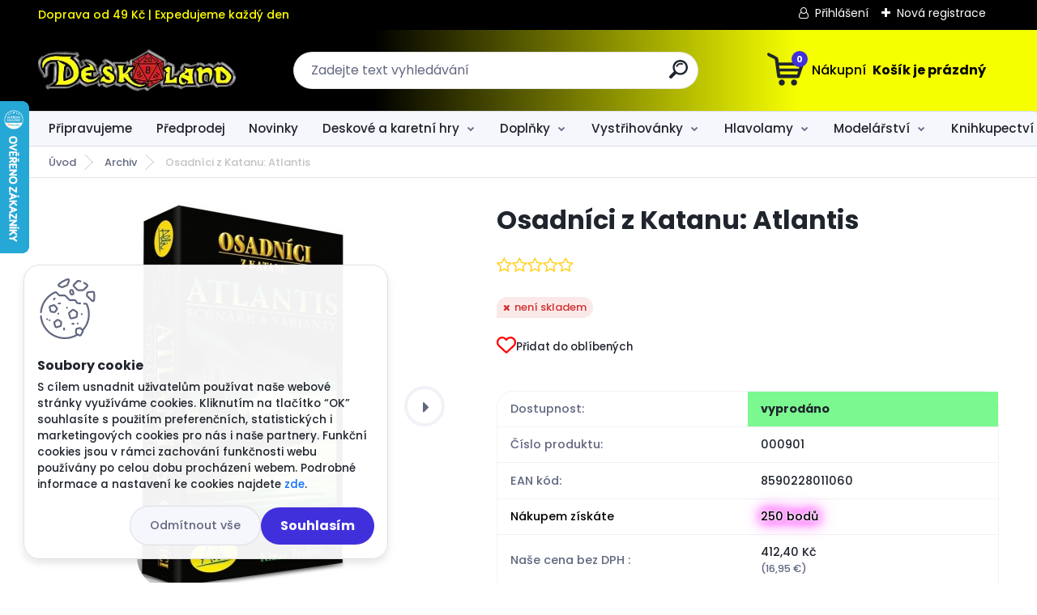

--- FILE ---
content_type: text/html; charset=utf-8
request_url: https://www.deskoland.cz/Osadnici-z-Katanu-Atlantis-d1117.htm
body_size: 39844
content:


        <!DOCTYPE html>
    <html xmlns:og="http://ogp.me/ns#" xmlns:fb="http://www.facebook.com/2008/fbml" lang="cs" class="tmpl__titanium">
      <head>
          <script>
              window.cookie_preferences = getCookieSettings('cookie_preferences');
              window.cookie_statistics = getCookieSettings('cookie_statistics');
              window.cookie_marketing = getCookieSettings('cookie_marketing');

              function getCookieSettings(cookie_name) {
                  if (document.cookie.length > 0)
                  {
                      cookie_start = document.cookie.indexOf(cookie_name + "=");
                      if (cookie_start != -1)
                      {
                          cookie_start = cookie_start + cookie_name.length + 1;
                          cookie_end = document.cookie.indexOf(";", cookie_start);
                          if (cookie_end == -1)
                          {
                              cookie_end = document.cookie.length;
                          }
                          return unescape(document.cookie.substring(cookie_start, cookie_end));
                      }
                  }
                  return false;
              }
          </script>
                    <script async src="https://www.googletagmanager.com/gtag/js?id=WN2PBZW"></script>
                            <script>
                    window.dataLayer = window.dataLayer || [];
                    function gtag(){dataLayer.push(arguments)};
                    gtag('consent', 'default', {
                        'ad_storage': String(window.cookie_marketing) !== 'false' ? 'granted' : 'denied',
                        'analytics_storage': String(window.cookie_statistics) !== 'false' ? 'granted' : 'denied',
                        'ad_personalization': String(window.cookie_statistics) !== 'false' ? 'granted' : 'denied',
                        'ad_user_data': String(window.cookie_statistics) !== 'false' ? 'granted' : 'denied'
                    });
                    dataLayer.push({
                        'event': 'default_consent'
                    });
                </script>
                    <script>(function(w,d,s,l,i){w[l]=w[l]||[];w[l].push({'gtm.start':
          new Date().getTime(),event:'gtm.js'});var f=d.getElementsByTagName(s)[0],
        j=d.createElement(s),dl=l!='dataLayer'?'&l='+l:'';j.async=true;j.src=
        'https://www.googletagmanager.com/gtm.js?id='+i+dl;f.parentNode.insertBefore(j,f);
      })(window,document,'script','dataLayer','GTM-WN2PBZW');
        window.dataLayer = window.dataLayer || [];
        window.dataLayer.push({
            event: 'eec.pageview',
            clientIP: '3.20.222.XX'
        });

    </script>
        <!-- Start Srovname.cz Pixel -->
    <script>
      !function(e,n,t,a,s,o,r){ e[a]||((s=e[a]=function(){s.process?s.process.apply(s,arguments):s.queue.push(arguments)}).queue=[],(o=n.createElement(t)).async=1,o.src='https://tracking.srovname.cz/srovnamepixel.js',o.dataset.srv9="1",(r=n.getElementsByTagName(t)[0]).parentNode.insertBefore(o,r))}(window,document,"script","srovname");srovname("init",'a51eaa95ad94ffcffb738168ce8c325d');
    </script>
    <!-- End Srovname.cz Pixel -->
          <script type="text/javascript" src="https://c.seznam.cz/js/rc.js"></script>
              <title>Archiv | Osadníci z Katanu: Atlantis | Deskoland.cz - e-shop s deskovými a karetními hrami</title>
        <script type="text/javascript">var action_unavailable='action_unavailable';var id_language = 'cs';var id_country_code = 'CZ';var language_code = 'cs-CZ';var path_request = '/request.php';var type_request = 'POST';var cache_break = "2525"; var enable_console_debug = false; var enable_logging_errors = false;var administration_id_language = 'cs';var administration_id_country_code = 'CZ';</script>          <script type="text/javascript" src="//ajax.googleapis.com/ajax/libs/jquery/1.8.3/jquery.min.js"></script>
          <script type="text/javascript" src="//code.jquery.com/ui/1.12.1/jquery-ui.min.js" ></script>
                  <script src="/wa_script/js/jquery.hoverIntent.minified.js?_=2025-01-30-11-13" type="text/javascript"></script>
        <script type="text/javascript" src="/admin/jscripts/jquery.qtip.min.js?_=2025-01-30-11-13"></script>
                  <script src="/wa_script/js/jquery.selectBoxIt.min.js?_=2025-01-30-11-13" type="text/javascript"></script>
                  <script src="/wa_script/js/bs_overlay.js?_=2025-01-30-11-13" type="text/javascript"></script>
        <script src="/wa_script/js/bs_design.js?_=2025-01-30-11-13" type="text/javascript"></script>
        <script src="/admin/jscripts/wa_translation.js?_=2025-01-30-11-13" type="text/javascript"></script>
        <link rel="stylesheet" type="text/css" href="/css/jquery.selectBoxIt.wa_script.css?_=2025-01-30-11-13" media="screen, projection">
        <link rel="stylesheet" type="text/css" href="/css/jquery.qtip.lupa.css?_=2025-01-30-11-13">
        
        <link rel="stylesheet" type="text/css" href="/fotky37407/icons/flat_icons/font/flaticon.css?_=1598320613" >          <script src="/wa_script/js/jquery.colorbox-min.js?_=2025-01-30-11-13" type="text/javascript"></script>
          <link rel="stylesheet" type="text/css" href="/css/colorbox.css?_=2025-01-30-11-13">
          <script type="text/javascript">
            jQuery(document).ready(function() {
              (function() {
                function createGalleries(rel) {
                  var regex = new RegExp(rel + "\\[(\\d+)]"),
                      m, group = "g_" + rel, groupN;
                  $("a[rel*=" + rel + "]").each(function() {
                    m = regex.exec(this.getAttribute("rel"));
                    if(m) {
                      groupN = group + m[1];
                    } else {
                      groupN = group;
                    }
                    $(this).colorbox({
                      rel: groupN,
                      slideshow:false,
                       maxWidth: "85%",
                       maxHeight: "85%",
                       returnFocus: false
                    });
                  });
                }
                createGalleries("lytebox");
                createGalleries("lyteshow");
              })();
            });</script>
          <script type="text/javascript">
      function init_products_hovers()
      {
        jQuery(".product").hoverIntent({
          over: function(){
            jQuery(this).find(".icons_width_hack").animate({width: "130px"}, 300, function(){});
          } ,
          out: function(){
            jQuery(this).find(".icons_width_hack").animate({width: "10px"}, 300, function(){});
          },
          interval: 40
        });
      }
      jQuery(document).ready(function(){

        jQuery(".param select, .sorting select").selectBoxIt();

        jQuery(".productFooter").click(function()
        {
          var $product_detail_link = jQuery(this).parent().find("a:first");

          if($product_detail_link.length && $product_detail_link.attr("href"))
          {
            window.location.href = $product_detail_link.attr("href");
          }
        });
        init_products_hovers();
        
        ebar_details_visibility = {};
        ebar_details_visibility["user"] = false;
        ebar_details_visibility["basket"] = false;

        ebar_details_timer = {};
        ebar_details_timer["user"] = setTimeout(function(){},100);
        ebar_details_timer["basket"] = setTimeout(function(){},100);

        function ebar_set_show($caller)
        {
          var $box_name = $($caller).attr("id").split("_")[0];

          ebar_details_visibility["user"] = false;
          ebar_details_visibility["basket"] = false;

          ebar_details_visibility[$box_name] = true;

          resolve_ebar_set_visibility("user");
          resolve_ebar_set_visibility("basket");
        }

        function ebar_set_hide($caller)
        {
          var $box_name = $($caller).attr("id").split("_")[0];

          ebar_details_visibility[$box_name] = false;

          clearTimeout(ebar_details_timer[$box_name]);
          ebar_details_timer[$box_name] = setTimeout(function(){resolve_ebar_set_visibility($box_name);},300);
        }

        function resolve_ebar_set_visibility($box_name)
        {
          if(   ebar_details_visibility[$box_name]
             && jQuery("#"+$box_name+"_detail").is(":hidden"))
          {
            jQuery("#"+$box_name+"_detail").slideDown(300);
          }
          else if(   !ebar_details_visibility[$box_name]
                  && jQuery("#"+$box_name+"_detail").not(":hidden"))
          {
            jQuery("#"+$box_name+"_detail").slideUp(0, function() {
              $(this).css({overflow: ""});
            });
          }
        }

        
        jQuery("#user_icon, #basket_icon").hoverIntent({
          over: function(){
            ebar_set_show(this);
            
          } ,
          out: function(){
            ebar_set_hide(this);
          },
          interval: 40
        });
        
        jQuery("#user_icon").click(function(e)
        {
          if(jQuery(e.target).attr("id") == "user_icon")
          {
            window.location.href = "https://www.deskoland.cz/www-deskoland-cz/e-login/";
          }
        });

        jQuery("#basket_icon").click(function(e)
        {
          if(jQuery(e.target).attr("id") == "basket_icon")
          {
            window.location.href = "https://www.deskoland.cz/www-deskoland-cz/e-basket/";
          }
        });
      
      });
    </script>        <meta http-equiv="Content-language" content="cs">
        <meta http-equiv="Content-Type" content="text/html; charset=utf-8">
        <meta name="language" content="czech">
        <meta name="keywords" content="osadníci,katanu:,atlantis">
        <meta name="description" content="Osadníci Atlantis je 10 různých scénářů a variant pro základní hru.Kromě hlavního scénáře Atlantis, ve kterém ostrov Katan postupně zaplavuje voda, si">
        <meta name="revisit-after" content="1 Days">
        <meta name="distribution" content="global">
        <meta name="expires" content="never">
                  <meta name="expires" content="never">
                    <link rel="previewimage" href="https://www.deskoland.cz/fotky37407/fotos/_vyr_1117Osadnici---Atlantis.jpg" />
                    <link rel="canonical" href="https://www.deskoland.cz/Osadnici-z-Katanu-Atlantis-d1117.htm"/>
          <meta property="og:image" content="http://www.deskoland.cz/fotky37407/fotos/_vyr_1117Osadnici---Atlantis.jpg" />
<meta property="og:image:secure_url" content="https://www.deskoland.cz/fotky37407/fotos/_vyr_1117Osadnici---Atlantis.jpg" />
<meta property="og:image:type" content="image/jpeg" />

<meta name="google-site-verification" content="SgcySQWhYnCSUxxkGFyyiIoPYgJHIJf7kE9axu-QMn4"/>
<meta name="seznam-wmt" content="66GeeJIKpiv17jPM0G5UkxNcvjIu64F7"/>            <meta name="robots" content="index, follow">
                      <link href="//www.deskoland.cz/fotky37407/DL2_1.png" rel="icon" type="image/png">
          <link rel="shortcut icon" type="image/png" href="//www.deskoland.cz/fotky37407/DL2_1.png">
                  <link rel="stylesheet" type="text/css" href="/css/lang_dependent_css/lang_cs.css?_=2025-01-30-11-13" media="screen, projection">
                <link rel='stylesheet' type='text/css' href='/wa_script/js/styles.css?_=2025-01-30-11-13'>
        <script language='javascript' type='text/javascript' src='/wa_script/js/javascripts.js?_=2025-01-30-11-13'></script>
        <script language='javascript' type='text/javascript' src='/wa_script/js/check_tel.js?_=2025-01-30-11-13'></script>
          <script src="/assets/javascripts/buy_button.js?_=2025-01-30-11-13"></script>
            <script type="text/javascript" src="/wa_script/js/bs_user.js?_=2025-01-30-11-13"></script>
        <script type="text/javascript" src="/wa_script/js/bs_fce.js?_=2025-01-30-11-13"></script>
        <script type="text/javascript" src="/wa_script/js/bs_fixed_bar.js?_=2025-01-30-11-13"></script>
        <script type="text/javascript" src="/bohemiasoft/js/bs.js?_=2025-01-30-11-13"></script>
        <script src="/wa_script/js/jquery.number.min.js?_=2025-01-30-11-13" type="text/javascript"></script>
        <script type="text/javascript">
            BS.User.id = 37407;
            BS.User.domain = "www-deskoland-cz";
            BS.User.is_responsive_layout = true;
            BS.User.max_search_query_length = 50;
            BS.User.max_autocomplete_words_count = 5;

            WA.Translation._autocompleter_ambiguous_query = ' Hledavý výraz je pro našeptávač příliš obecný. Zadejte prosím další znaky, slova nebo pokračujte odesláním formuláře pro vyhledávání.';
            WA.Translation._autocompleter_no_results_found = ' Nebyly nalezeny žádné produkty ani kategorie.';
            WA.Translation._error = " Chyba";
            WA.Translation._success = " Nastaveno";
            WA.Translation._warning = " Upozornění";
            WA.Translation._multiples_inc_notify = '<p class="multiples-warning"><strong>Tento produkt je možné objednat pouze v násobcích #inc#. </strong><br><small>Vámi zadaný počet kusů byl navýšen dle tohoto násobku.</small></p>';
            WA.Translation._shipping_change_selected = " Změnit...";
            WA.Translation._shipping_deliver_to_address = " Zásilka bude doručena na zvolenou adresu";

            BS.Design.template = {
              name: "titanium",
              is_selected: function(name) {
                if(Array.isArray(name)) {
                  return name.indexOf(this.name) > -1;
                } else {
                  return name === this.name;
                }
              }
            };
            BS.Design.isLayout3 = true;
            BS.Design.templates = {
              TEMPLATE_ARGON: "argon",TEMPLATE_NEON: "neon",TEMPLATE_CARBON: "carbon",TEMPLATE_XENON: "xenon",TEMPLATE_AURUM: "aurum",TEMPLATE_CUPRUM: "cuprum",TEMPLATE_ERBIUM: "erbium",TEMPLATE_CADMIUM: "cadmium",TEMPLATE_BARIUM: "barium",TEMPLATE_CHROMIUM: "chromium",TEMPLATE_SILICIUM: "silicium",TEMPLATE_IRIDIUM: "iridium",TEMPLATE_INDIUM: "indium",TEMPLATE_OXYGEN: "oxygen",TEMPLATE_HELIUM: "helium",TEMPLATE_FLUOR: "fluor",TEMPLATE_FERRUM: "ferrum",TEMPLATE_TERBIUM: "terbium",TEMPLATE_URANIUM: "uranium",TEMPLATE_ZINCUM: "zincum",TEMPLATE_CERIUM: "cerium",TEMPLATE_KRYPTON: "krypton",TEMPLATE_THORIUM: "thorium",TEMPLATE_ETHERUM: "etherum",TEMPLATE_KRYPTONIT: "kryptonit",TEMPLATE_TITANIUM: "titanium",TEMPLATE_PLATINUM: "platinum"            };
        </script>
                  <script src="/js/progress_button/modernizr.custom.js"></script>
                      <link rel="stylesheet" type="text/css" href="/bower_components/owl.carousel/dist/assets/owl.carousel.min.css" />
            <link rel="stylesheet" type="text/css" href="/bower_components/owl.carousel/dist/assets/owl.theme.default.min.css" />
            <script src="/bower_components/owl.carousel/dist/owl.carousel.min.js"></script>
                      <link rel="stylesheet" type="text/css" href="/bower_components/priority-nav/dist/priority-nav-core.css" />
            <script src="/bower_components/priority-nav/dist/priority-nav.js"></script>
                      <link rel="stylesheet" type="text/css" href="//static.bohemiasoft.com/jave/style.css?_=2025-01-30-11-13" media="screen">
                    <link rel="stylesheet" type="text/css" href="/css/font-awesome.4.7.0.min.css" media="screen">
          <link rel="stylesheet" type="text/css" href="/sablony/nove/titanium/titaniumpurple/css/product_var3.css?_=2025-01-30-11-13" media="screen">
          <style>
    :root {
        --primary: #4030dc;
        --primary-dark: #2b1eb5;
        --secondary: #f6f7fc;
        --secondary-v2: #626780;
        --element-color: #1f242d;
        --stars: #ffcf15;
        --sale: #c91e1e;
        
        --empty-basket-text: " Košík je prázdný";
        --full-shopping-basket-text: "nákupní košík";
        --choose-delivery-method-text: "Vyberte způsob doručení";
        --choose-payment-method-text: "Vyberte způsob platby";
        --free-price-text: "Zdarma";
        --continue-without-login-text: "Pokračovat bez přihlášení";
        --summary-order-text: "Shrnutí Vaší objednávky";
        --cart-contents-text: "Váš košík";
        --in-login-text: "Přihlášení";
        --in-registration-text: "Nová registrace";
        --in-forgotten-pass-text: "Zapomenuté heslo";
        --price-list-filter-text: "Ceník";
        --search-see-everything-text: "Zobrazit vše";
        --discount-code-text: "Mám slevový kód";
        --searched-cats-text: "Hledané kategorie";
        --back-to-eshop-text: "Zpátky do eshopu";
        --to-category-menu-text: "Do kategorie";
        --back-menu-text: "Zpět";
        --pagination-next-text: "Další";
        --pagination-previous-text: "Předchozí";
        --cookies-files-text: "Soubory cookie";
        --newsletter-button-text: "Odebírat";
        --newsletter-be-up-to-date-text: "Buďte v obraze";
        --specify-params-text: "Vyberte parametry";
        --article-tags-text: "Tagy článku";
        --watch-product-text: "Hlídat produkt";
        --notfull-shopping-text: "Nákupní";
        --notfull-basket-is-empty-text: " Košík je prázdný";
        --whole-blog-article-text: "Celý článek";
        --basket-content-text: " Obsah košíku";
        --products-in-cat-text: " Produkty v kategorii";
        
    }
</style>
          <link rel="stylesheet"
                type="text/css"
                id="tpl-editor-stylesheet"
                href="/sablony/nove/titanium/titaniumpurple/css/colors.css?_=2025-01-30-11-13"
                media="screen">

          <meta name="viewport" content="width=device-width, initial-scale=1.0">
          <link rel="stylesheet" 
                   type="text/css" 
                   href="https://static.bohemiasoft.com/custom-css/titanium.css?_1769060867" 
                   media="screen"><style type="text/css">
               <!--#site_logo{
                  width: 275px;
                  height: 100px;
                  background-image: url('/fotky37407/design_setup/images/logo_1536desk01.webp?cache_time=1768854088');
                  background-repeat: no-repeat;
                  
                }html body .myheader { 
          background-image: url('/fotky37407/design_setup/images/custom_image_centerpage.jpg?cache_time=1768854088');
          border: black;
          background-repeat: no-repeat;
          background-position: 50% 0%;
          background-color: #313030;
        }#page_background{
                  background-image: none;
                  background-repeat: repeat;
                  background-position: 0px 0px;
                  background-color: #ffffff;
                }.bgLupa{
                  padding: 0;
                  border: none;
                }

 :root { 
 }
-->
                </style>          <link rel="stylesheet" type="text/css" href="/fotky37407/design_setup/css/user_defined.css?_=1751612867" media="screen, projection">
                    <script type="text/javascript" src="/admin/jscripts/wa_dialogs.js?_=2025-01-30-11-13"></script>
            <script>
      $(document).ready(function() {
        if (getCookie('show_cookie_message' + '_37407_cz') != 'no') {
          if($('#cookies-agreement').attr('data-location') === '0')
          {
            $('.cookies-wrapper').css("top", "0px");
          }
          else
          {
            $('.cookies-wrapper').css("bottom", "0px");
          }
          $('.cookies-wrapper').show();
        }

        $('#cookies-notify__close').click(function() {
          setCookie('show_cookie_message' + '_37407_cz', 'no');
          $('#cookies-agreement').slideUp();
          $("#masterpage").attr("style", "");
          setCookie('cookie_preferences', 'true');
          setCookie('cookie_statistics', 'true');
          setCookie('cookie_marketing', 'true');
          window.cookie_preferences = true;
          window.cookie_statistics = true;
          window.cookie_marketing = true;
          if(typeof gtag === 'function') {
              gtag('consent', 'update', {
                  'ad_storage': 'granted',
                  'analytics_storage': 'granted',
                  'ad_user_data': 'granted',
                  'ad_personalization': 'granted'
              });
          }
         return false;
        });

        $("#cookies-notify__disagree").click(function(){
            save_preferences();
        });

        $('#cookies-notify__preferences-button-close').click(function(){
            var cookies_notify_preferences = $("#cookies-notify-checkbox__preferences").is(':checked');
            var cookies_notify_statistics = $("#cookies-notify-checkbox__statistics").is(':checked');
            var cookies_notify_marketing = $("#cookies-notify-checkbox__marketing").is(':checked');
            save_preferences(cookies_notify_preferences, cookies_notify_statistics, cookies_notify_marketing);
        });

        function save_preferences(preferences = false, statistics = false, marketing = false)
        {
            setCookie('show_cookie_message' + '_37407_cz', 'no');
            $('#cookies-agreement').slideUp();
            $("#masterpage").attr("style", "");
            setCookie('cookie_preferences', preferences);
            setCookie('cookie_statistics', statistics);
            setCookie('cookie_marketing', marketing);
            window.cookie_preferences = preferences;
            window.cookie_statistics = statistics;
            window.cookie_marketing = marketing;
            if(marketing && typeof gtag === 'function')
            {
                gtag('consent', 'update', {
                    'ad_storage': 'granted'
                });
            }
            if(statistics && typeof gtag === 'function')
            {
                gtag('consent', 'update', {
                    'analytics_storage': 'granted',
                    'ad_user_data': 'granted',
                    'ad_personalization': 'granted',
                });
            }
            if(marketing === false && BS && BS.seznamIdentity) {
                BS.seznamIdentity.clearIdentity();
            }
        }

        /**
         * @param {String} cookie_name
         * @returns {String}
         */
        function getCookie(cookie_name) {
          if (document.cookie.length > 0)
          {
            cookie_start = document.cookie.indexOf(cookie_name + "=");
            if (cookie_start != -1)
            {
              cookie_start = cookie_start + cookie_name.length + 1;
              cookie_end = document.cookie.indexOf(";", cookie_start);
              if (cookie_end == -1)
              {
                cookie_end = document.cookie.length;
              }
              return unescape(document.cookie.substring(cookie_start, cookie_end));
            }
          }
          return "";
        }
        
        /**
         * @param {String} cookie_name
         * @param {String} value
         */
        function setCookie(cookie_name, value) {
          var time = new Date();
          time.setTime(time.getTime() + 365*24*60*60*1000); // + 1 rok
          var expires = "expires="+time.toUTCString();
          document.cookie = cookie_name + "=" + escape(value) + "; " + expires + "; path=/";
        }
      });
    </script>
    <script async src="https://www.googletagmanager.com/gtag/js?id=AW-938912239"></script><script>
window.dataLayer = window.dataLayer || [];
function gtag(){dataLayer.push(arguments);}
gtag('js', new Date());
gtag('config', 'AW-938912239', { debug_mode: true });
</script>        <script type="text/javascript" src="/wa_script/js/search_autocompleter.js?_=2025-01-30-11-13"></script>
              <script>
              WA.Translation._complete_specification = "Popis";
              WA.Translation._dont_have_acc = "Nemáte účet? ";
              WA.Translation._have_acc = "Již máte účet? ";
              WA.Translation._register_titanium = "Zaregistrujte se ";
              WA.Translation._login_titanium = "Přihlašte se ";
              WA.Translation._placeholder_voucher = "Sem vložte kód";
          </script>
                <script src="/wa_script/js/template/titanium/script.js?_=2025-01-30-11-13"></script>
                    <link rel="stylesheet" type="text/css" href="/assets/vendor/magnific-popup/magnific-popup.css" />
      <script src="/assets/vendor/magnific-popup/jquery.magnific-popup.js"></script>
      <script type="text/javascript">
        BS.env = {
          decPoint: ",",
          basketFloatEnabled: false        };
      </script>
      <script type="text/javascript" src="/node_modules/select2/dist/js/select2.min.js"></script>
      <script type="text/javascript" src="/node_modules/maximize-select2-height/maximize-select2-height.min.js"></script>
      <script type="text/javascript">
        (function() {
          $.fn.select2.defaults.set("language", {
            noResults: function() {return " Nenalezeny žádné položky"},
            inputTooShort: function(o) {
              var n = o.minimum - o.input.length;
              return " Prosím zadejte #N# nebo více znaků.".replace("#N#", n);
            }
          });
          $.fn.select2.defaults.set("width", "100%")
        })();

      </script>
      <link type="text/css" rel="stylesheet" href="/node_modules/select2/dist/css/select2.min.css" />
      <script type="text/javascript" src="/wa_script/js/countdown_timer.js?_=2025-01-30-11-13"></script>
      <script type="text/javascript" src="/wa_script/js/app.js?_=2025-01-30-11-13"></script>
      <script type="text/javascript" src="/node_modules/jquery-validation/dist/jquery.validate.min.js"></script>

                <link rel="stylesheet" type="text/css" href="/fotky37407/design_setup/css/__style.css?_=1751474779" />
          
              <script src="https://cdn.jsdelivr.net/npm/@floating-ui/core@1.7.2"></script>
        <script src="https://cdn.jsdelivr.net/npm/@floating-ui/dom@1.7.2"></script>
            </head>
          <script type="text/javascript">
        var fb_pixel = 'active';
      </script>
      <script type="text/javascript" src="/wa_script/js/fb_pixel_func.js"></script>
        <body class="lang-cs layout3 not-home page-product-detail page-product-1117 basket-empty slider_available template-slider-custom vat-payer-y alternative-currency-y" >
      <!-- Google Tag Manager (noscript) end -->
    <noscript><iframe src="https://www.googletagmanager.com/ns.html?id=GTM-WN2PBZW"
                      height="0" width="0" style="display:none;visibility:hidden"></iframe></noscript>
    <!-- End Google Tag Manager (noscript) -->
          <a name="topweb"></a>
            <div id="cookies-agreement" class="cookies-wrapper" data-location="1"
         >
      <div class="cookies-notify-background"></div>
      <div class="cookies-notify" style="display:block!important;">
        <div class="cookies-notify__bar">
          <div class="cookies-notify__bar1">
            <div class="cookies-notify__text"
                                 >
                S cílem usnadnit uživatelům používat naše webové stránky využíváme cookies. Kliknutím na tlačítko “OK” souhlasíte s použitím preferenčních, statistických i marketingových cookies pro nás i naše partnery. Funkční cookies jsou v rámci zachování funkčnosti webu používány po celou dobu procházení webem. Podrobné informace a nastavení ke cookies najdete <span class="cookies-notify__detail_button">zde</span>.            </div>
            <div class="cookies-notify__button">
                <a href="#" id="cookies-notify__disagree" class="secondary-btn"
                   style="color: #000000;
                           background-color: #c8c8c8;
                           opacity: 1"
                >Odmítnout vše</a>
              <a href="#" id="cookies-notify__close"
                 style="color: #000000;
                        background-color: #c8c8c8;
                        opacity: 1"
                >Souhlasím</a>
            </div>
          </div>
                        <div class="cookies-notify__detail_box hidden"
                             >
                <div id="cookies-nofify__close_detail"> Zavřít</div>
                <div>
                    <br />
                    <b> Co jsou cookies?</b><br />
                    <span> Cookies jsou krátké textové informace, které jsou uloženy ve Vašem prohlížeči. Tyto informace běžně používají všechny webové stránky a jejich procházením dochází k ukládání cookies. Pomocí partnerských skriptů, které mohou stránky používat (například Google analytics</span><br /><br />
                    <b> Jak lze nastavit práci webu s cookies?</b><br />
                    <span> Přestože doporučujeme povolit používání všech typů cookies, práci webu s nimi můžete nastavit dle vlastních preferencí pomocí checkboxů zobrazených níže. Po odsouhlasení nastavení práce s cookies můžete změnit své rozhodnutí smazáním či editací cookies přímo v nastavení Vašeho prohlížeče. Podrobnější informace k promazání cookies najdete v nápovědě Vašeho prohlížeče.</span>
                </div>
                <div class="cookies-notify__checkboxes"
                                    >
                    <div class="checkbox-custom checkbox-default cookies-notify__checkbox">
                        <input type="checkbox" id="cookies-notify-checkbox__functional" checked disabled />
                        <label for="cookies-notify-checkbox__functional" class="cookies-notify__checkbox_label"> Nutné</label>
                    </div>
                    <div class="checkbox-custom checkbox-default cookies-notify__checkbox">
                        <input type="checkbox" id="cookies-notify-checkbox__preferences" checked />
                        <label for="cookies-notify-checkbox__preferences" class="cookies-notify__checkbox_label"> Preferenční</label>
                    </div>
                    <div class="checkbox-custom checkbox-default cookies-notify__checkbox">
                        <input type="checkbox" id="cookies-notify-checkbox__statistics" checked />
                        <label for="cookies-notify-checkbox__statistics" class="cookies-notify__checkbox_label"> Statistické</label>
                    </div>
                    <div class="checkbox-custom checkbox-default cookies-notify__checkbox">
                        <input type="checkbox" id="cookies-notify-checkbox__marketing" checked />
                        <label for="cookies-notify-checkbox__marketing" class="cookies-notify__checkbox_label"> Marketingové</label>
                    </div>
                </div>
                <div id="cookies-notify__cookie_types">
                    <div class="cookies-notify__cookie_type cookie-active" data-type="functional">
                         Nutné (13)
                    </div>
                    <div class="cookies-notify__cookie_type" data-type="preferences">
                         Preferenční (1)
                    </div>
                    <div class="cookies-notify__cookie_type" data-type="statistics">
                         Statistické (15)
                    </div>
                    <div class="cookies-notify__cookie_type" data-type="marketing">
                         Marketingové (15)
                    </div>
                    <div class="cookies-notify__cookie_type" data-type="unclassified">
                         Neklasifikované (7)
                    </div>
                </div>
                <div id="cookies-notify__cookie_detail">
                    <div class="cookie-notify__cookie_description">
                        <span id="cookie-notify__description_functional" class="cookie_description_active"> Tyto informace jsou nezbytné ke správnému chodu webové stránky jako například vkládání zboží do košíku, uložení vyplněných údajů nebo přihlášení do zákaznické sekce.</span>
                        <span id="cookie-notify__description_preferences" class="hidden"> Tyto cookies umožní přizpůsobit chování nebo vzhled stránky dle Vašich potřeb, například volba jazyka.</span>
                        <span id="cookie-notify__description_statistics" class="hidden"> Díky těmto cookies mohou majitelé i developeři webu více porozumět chování uživatelů a vyvijet stránku tak, aby byla co nejvíce prozákaznická. Tedy abyste co nejrychleji našli hledané zboží nebo co nejsnáze dokončili jeho nákup.</span>
                        <span id="cookie-notify__description_marketing" class="hidden"> Tyto informace umožní personalizovat zobrazení nabídek přímo pro Vás díky historické zkušenosti procházení dřívějších stránek a nabídek.</span>
                        <span id="cookie-notify__description_unclassified" class="hidden"> Tyto cookies prozatím nebyly roztříděny do vlastní kategorie.</span>
                    </div>
                    <style>
                        #cookies-notify__cookie_detail_table td
                        {
                            color: #ffffff                        }
                    </style>
                    <table class="table" id="cookies-notify__cookie_detail_table">
                        <thead>
                            <tr>
                                <th> Jméno</th>
                                <th> Účel</th>
                                <th> Vypršení</th>
                            </tr>
                        </thead>
                        <tbody>
                                                    <tr>
                                <td>show_cookie_message</td>
                                <td>Ukládá informaci o potřebě zobrazení cookie lišty</td>
                                <td>1 rok</td>
                            </tr>
                                                        <tr>
                                <td>__zlcmid</td>
                                <td>Tento soubor cookie se používá k uložení identity návštěvníka během návštěv a preference návštěvníka deaktivovat naši funkci živého chatu. </td>
                                <td>1 rok</td>
                            </tr>
                                                        <tr>
                                <td>__cfruid</td>
                                <td>Tento soubor cookie je součástí služeb poskytovaných společností Cloudflare – včetně vyrovnávání zátěže, doručování obsahu webových stránek a poskytování připojení DNS pro provozovatele webových stránek. </td>
                                <td>relace</td>
                            </tr>
                                                        <tr>
                                <td>_auth</td>
                                <td>Zajišťuje bezpečnost procházení návštěvníků tím, že zabraňuje padělání požadavků mezi stránkami. Tento soubor cookie je nezbytný pro bezpečnost webu a návštěvníka. </td>
                                <td>1 rok</td>
                            </tr>
                                                        <tr>
                                <td>csrftoken</td>
                                <td>Pomáhá předcházet útokům Cross-Site Request Forgery (CSRF). 
</td>
                                <td>1 rok</td>
                            </tr>
                                                        <tr>
                                <td>PHPSESSID</td>
                                <td>Zachovává stav uživatelské relace napříč požadavky na stránky. </td>
                                <td>relace</td>
                            </tr>
                                                        <tr>
                                <td>rc::a</td>
                                <td>Tento soubor cookie se používá k rozlišení mezi lidmi a roboty. To je výhodné pro web, aby
vytvářet platné zprávy o používání jejich webových stránek. </td>
                                <td>persistentní</td>
                            </tr>
                                                        <tr>
                                <td>rc::c</td>
                                <td>Tento soubor cookie se používá k rozlišení mezi lidmi a roboty. </td>
                                <td>relace</td>
                            </tr>
                                                        <tr>
                                <td>AWSALBCORS</td>
                                <td>Registruje, který server-cluster obsluhuje návštěvníka. To se používá v kontextu s vyrovnáváním zátěže, aby se optimalizovala uživatelská zkušenost. </td>
                                <td>6 dnů</td>
                            </tr>
                                                        <tr>
                                <td>18plus_allow_access#</td>
                                <td>Ukládá informaci o odsouhlasení okna 18+ pro web.</td>
                                <td>neznámý</td>
                            </tr>
                                                        <tr>
                                <td>18plus_cat#</td>
                                <td>Ukládá informaci o odsouhlasení okna 18+ pro kategorii.</td>
                                <td>neznámý</td>
                            </tr>
                                                        <tr>
                                <td>bs_slide_menu</td>
                                <td></td>
                                <td>neznámý</td>
                            </tr>
                                                        <tr>
                                <td>left_menu</td>
                                <td>Ukládá informaci o způsobu zobrazení levého menu.</td>
                                <td>neznámý</td>
                            </tr>
                                                    </tbody>
                    </table>
                    <div class="cookies-notify__button">
                        <a href="#" id="cookies-notify__preferences-button-close"
                           style="color: #000000;
                                background-color: #c8c8c8;
                                opacity: 1">
                            Uložit nastavení                        </a>
                    </div>
                </div>
            </div>
                    </div>
      </div>
    </div>
    
  <div id="responsive_layout_large"></div><div id="page">      <div class="top-bar" id="topBar">
                  <div class="top-bar-content">
            <p><span style="color: #ffff00;">Doprava od 49 Kč | Expedujeme každý den</span></p>          </div>
                    <div class="top-bar-login">
                          <span class="user-login"><a href="/www-deskoland-cz/e-login">Přihlášení</a></span>
              <span class="user-register"><a href="/www-deskoland-cz/e-register">Nová registrace</a></span>
                        </div>
                        </div>
          <script type="text/javascript">
      var responsive_articlemenu_name = ' Menu';
      var responsive_eshopmenu_name = ' E-shop';
    </script>
        <link rel="stylesheet" type="text/css" href="/css/masterslider.css?_=2025-01-30-11-13" media="screen, projection">
    <script type="text/javascript" src="/js/masterslider.min.js"></script>
    <div class="myheader">
                <div class="navigate_bar">
            <div class="logo-wrapper">
            <a id="site_logo" href="//www.deskoland.cz" class="mylogo" aria-label="Logo"></a>
    </div>
                <div id="search">
      <form name="search" id="searchForm" action="/search-engine.htm" method="GET" enctype="multipart/form-data">
        <label for="q" class="title_left2"> Hľadanie</label>
        <p>
          <input name="slovo" type="text" class="inputBox" id="q" placeholder=" Zadejte text vyhledávání" maxlength="50">
          
          <input type="hidden" id="source_service" value="www.webareal.cz">
        </p>
        <div class="wrapper_search_submit">
          <input type="submit" class="search_submit" aria-label="search" name="search_submit" value="">
        </div>
        <div id="search_setup_area">
          <input id="hledatjak2" checked="checked" type="radio" name="hledatjak" value="2">
          <label for="hledatjak2">Hledat ve zboží</label>
          <br />
          <input id="hledatjak1"  type="radio" name="hledatjak" value="1">
          <label for="hledatjak1">Hledat v článcích</label>
                    <script type="text/javascript">
            function resolve_search_mode_visibility()
            {
              if (jQuery('form[name=search] input').is(':focus'))
              {
                if (jQuery('#search_setup_area').is(':hidden'))
                {
                  jQuery('#search_setup_area').slideDown(400);
                }
              }
              else
              {
                if (jQuery('#search_setup_area').not(':hidden'))
                {
                  jQuery('#search_setup_area').slideUp(400);
                }
              }
            }

            $('form[name=search] input').click(function() {
              this.focus();
            });

            jQuery('form[name=search] input')
                .focus(function() {
                  resolve_search_mode_visibility();
                })
                .blur(function() {
                  setTimeout(function() {
                    resolve_search_mode_visibility();
                  }, 1000);
                });

          </script>
                  </div>
      </form>
    </div>
            
  <div id="ebar" class="" >        <div id="basket_icon" >
            <div id="basket_detail">
                <div id="basket_arrow_tag"></div>
                <div id="basket_content_tag">
                    <a id="quantity_tag" href="/www-deskoland-cz/e-basket" rel="nofollow" class="elink"><span class="quantity_count">0</span>
                    <span class="basket_empty"> Váš nákupní košík <span class="bold">je prázdný</span></span></a>                </div>
            </div>
        </div>
                </div>      </div>
          </div>
        <div class="eshop-menu drop-menu" id="dropMenu">
      <div id="dropMenuWrapper">
            <div class="menu-wrapper leftmenu" id="menuWrapper">
          <ul class="root-eshop-menu" id="menuContent">
              <li class="home-button">
              <a href="//www.deskoland.cz">
      <i class="fa fa-home" aria-hidden="true"></i>
    </a>
            </li>
            <li class="eshop-menu-item item-1">
            <a class="item-link level-1" href="/Pripravujeme-c55_0_1.htm">Připravujeme</a>
          </li>
        <li class="eshop-menu-item item-2">
            <a class="item-link level-1" href="/Predprodej-c87_0_1.htm">Předprodej</a>
          </li>
        <li class="eshop-menu-item item-3">
            <a class="item-link level-1" href="/Novinky-c84_0_1.htm">Novinky</a>
          </li>
        <li class="eshop-menu-item item-4 has-submenu">
            <a class="item-link level-1" href="/Deskove-a-karetni-hry-c48_0_1.htm">Deskové a karetní hry</a>
          <ul class="eshop-submenu-root menu-level-2">
          <li class="eshop-menu-item item-1 has-submenu">
            <div class="menu-item-box">
                <div class="menu-item-cat">
          <a class="item-link level-2" href="/Deskove-a-karetni-hry-c48_655_2.htm">Dle určení</a>
              <ul class="eshop-submenu-root menu-level-3">
          <li class="eshop-menu-item item-1">
            <a class="item-link level-3" href="/Deskove-a-karetni-hry-c48_658_3.htm">Strategické</a>
          </li>
        <li class="eshop-menu-item item-2">
            <a class="item-link level-3" href="/Deskove-a-karetni-hry-c48_659_3.htm">Rodinné</a>
          </li>
        <li class="eshop-menu-item item-3">
            <a class="item-link level-3" href="/Deskove-a-karetni-hry-c48_680_3.htm">Na párty</a>
          </li>
        <li class="eshop-menu-item item-4">
            <a class="item-link level-3" href="/Deskove-a-karetni-hry-c48_691_3.htm">Karetní</a>
          </li>
        <li class="eshop-menu-item item-5">
            <a class="item-link level-3" href="/Deskove-a-karetni-hry-c48_675_3.htm">Kvízové a vědomostní</a>
          </li>
        <li class="eshop-menu-item item-6">
            <a class="item-link level-3" href="/Deskove-a-karetni-hry-c48_667_3.htm">Ekonomické a budovatelské</a>
          </li>
        <li class="eshop-menu-item item-7">
            <a class="item-link level-3" href="/Deskove-a-karetni-hry-c48_668_3.htm">Abstraktní a logické</a>
          </li>
        <li class="eshop-menu-item item-8">
            <a class="item-link level-3" href="/Deskove-a-karetni-hry-c48_671_3.htm">Kostkové</a>
          </li>
        <li class="eshop-menu-item item-9">
            <a class="item-link level-3" href="/Deskove-a-karetni-hry-c48_669_3.htm">Kooperativní</a>
          </li>
        <li class="eshop-menu-item item-10">
            <a class="item-link level-3" href="/Deskove-a-karetni-hry-c48_673_3.htm">Pro 1 hráče</a>
          </li>
        <li class="eshop-menu-item item-11">
            <a class="item-link level-3" href="/Deskove-a-karetni-hry-c48_674_3.htm">Pro 2 hráče</a>
          </li>
        <li class="eshop-menu-item item-12">
            <a class="item-link level-3" href="/Deskove-a-karetni-hry-c48_666_3.htm">Figurkové</a>
          </li>
        <li class="eshop-menu-item item-13">
            <a class="item-link level-3" href="/Deskove-a-karetni-hry-c48_656_3.htm">Na cesty</a>
          </li>
        <li class="eshop-menu-item item-14">
            <a class="item-link level-3" href="/Deskove-a-karetni-hry-c48_657_3.htm">Venkovní</a>
          </li>
        </ul>
            </div>
      </div>
          </li>
        <li class="eshop-menu-item item-2 has-submenu">
            <div class="menu-item-box">
                <div class="menu-item-cat">
          <a class="item-link level-2" href="/Deskove-a-karetni-hry-c48_488_2.htm">Dle tématu</a>
              <ul class="eshop-submenu-root menu-level-3">
          <li class="eshop-menu-item item-1">
            <a class="item-link level-3" href="/Deskove-a-karetni-hry-c48_512_3.htm">2. světová válka</a>
          </li>
        <li class="eshop-menu-item item-2">
            <a class="item-link level-3" href="/Deskove-a-karetni-hry-c48_510_3.htm">Asie</a>
          </li>
        <li class="eshop-menu-item item-3">
            <a class="item-link level-3" href="/Deskove-a-karetni-hry-c48_559_3.htm">Detektivní</a>
          </li>
        <li class="eshop-menu-item item-4">
            <a class="item-link level-3" href="/Deskove-a-karetni-hry-c48_509_3.htm">Divoký západ</a>
          </li>
        <li class="eshop-menu-item item-5">
            <a class="item-link level-3" href="/Deskove-a-karetni-hry-c48_508_3.htm">Fantasy</a>
          </li>
        <li class="eshop-menu-item item-6">
            <a class="item-link level-3" href="/Deskove-a-karetni-hry-c48_507_3.htm">Farmaření</a>
          </li>
        <li class="eshop-menu-item item-7">
            <a class="item-link level-3" href="/Deskove-a-karetni-hry-c48_506_3.htm">Jídlo</a>
          </li>
        <li class="eshop-menu-item item-8">
            <a class="item-link level-3" href="/Deskove-a-karetni-hry-c48_505_3.htm">Film, Seriál, PC hra</a>
          </li>
        <li class="eshop-menu-item item-9">
            <a class="item-link level-3" href="/Deskove-a-karetni-hry-c48_504_3.htm">Komiks</a>
          </li>
        <li class="eshop-menu-item item-10">
            <a class="item-link level-3" href="/Deskove-a-karetni-hry-c48_503_3.htm">Mafie</a>
          </li>
        <li class="eshop-menu-item item-11">
            <a class="item-link level-3" href="/Deskove-a-karetni-hry-c48_502_3.htm">Piráti</a>
          </li>
        <li class="eshop-menu-item item-12">
            <a class="item-link level-3" href="/Deskove-a-karetni-hry-c48_499_3.htm">Sci-fi/Vesmír</a>
          </li>
        <li class="eshop-menu-item item-13">
            <a class="item-link level-3" href="/Deskove-a-karetni-hry-c48_498_3.htm">Sport</a>
          </li>
        <li class="eshop-menu-item item-14">
            <a class="item-link level-3" href="/Deskove-a-karetni-hry-c48_497_3.htm">Steampunk</a>
          </li>
        <li class="eshop-menu-item item-15">
            <a class="item-link level-3" href="/Deskove-a-karetni-hry-c48_500_3.htm">Pravěk</a>
          </li>
        <li class="eshop-menu-item item-16">
            <a class="item-link level-3" href="/Deskove-a-karetni-hry-c48_496_3.htm">Starověk</a>
          </li>
        <li class="eshop-menu-item item-17">
            <a class="item-link level-3" href="/Deskove-a-karetni-hry-c48_495_3.htm">Středověk</a>
          </li>
        <li class="eshop-menu-item item-18">
            <a class="item-link level-3" href="/Deskove-a-karetni-hry-c48_501_3.htm">Post-apo</a>
          </li>
        <li class="eshop-menu-item item-19">
            <a class="item-link level-3" href="/Deskove-a-karetni-hry-c48_494_3.htm">Únikovky</a>
          </li>
        <li class="eshop-menu-item item-20">
            <a class="item-link level-3" href="/Deskove-a-karetni-hry-c48_514_3.htm">Válečné</a>
          </li>
        <li class="eshop-menu-item item-21">
            <a class="item-link level-3" href="/Deskove-a-karetni-hry-c48_493_3.htm">Vikingové</a>
          </li>
        <li class="eshop-menu-item item-22">
            <a class="item-link level-3" href="/Deskove-a-karetni-hry-c48_489_3.htm">Závod</a>
          </li>
        <li class="eshop-menu-item item-23">
            <a class="item-link level-3" href="/Deskove-a-karetni-hry-c48_492_3.htm">Zombie/Horror</a>
          </li>
        <li class="eshop-menu-item item-24">
            <a class="item-link level-3" href="/Deskove-a-karetni-hry-c48_491_3.htm">Zvířata</a>
          </li>
        <li class="eshop-menu-item item-25">
            <a class="item-link level-3" href="/Deskove-a-karetni-hry-c48_490_3.htm">Železnice</a>
          </li>
        </ul>
            </div>
      </div>
          </li>
        <li class="eshop-menu-item item-3 has-submenu">
            <div class="menu-item-box">
                  <div class="menu-item-img">
            <a href="/Deskove-a-karetni-hry-c48_693_2.htm" title="Pro děti">
              <img src="/fotky37407/icons/children.webp" title="Pro děti" alt="Pro děti" />
            </a>
          </div>
                  <div class="menu-item-cat">
          <a class="item-link level-2" href="/Deskove-a-karetni-hry-c48_693_2.htm">Pro děti</a>
              <ul class="eshop-submenu-root menu-level-3">
          <li class="eshop-menu-item item-1">
            <a class="item-link level-3" href="/Deskove-a-karetni-hry-c48_694_3.htm">Pro nejmenší</a>
          </li>
        <li class="eshop-menu-item item-2">
            <a class="item-link level-3" href="/Deskove-a-karetni-hry-c48_695_3.htm">Pro předškoláky</a>
          </li>
        <li class="eshop-menu-item item-3">
            <a class="item-link level-3" href="/Deskove-a-karetni-hry-c48_696_3.htm">Pro školáky</a>
          </li>
        <li class="eshop-menu-item item-4">
            <a class="item-link level-3" href="/Deskove-a-karetni-hry-c48_702_3.htm">Postřehové</a>
          </li>
        <li class="eshop-menu-item item-5">
            <a class="item-link level-3" href="/Deskove-a-karetni-hry-c48_698_3.htm">Vzdělávací</a>
          </li>
        <li class="eshop-menu-item item-6">
            <a class="item-link level-3" href="/Deskove-a-karetni-hry-c48_699_3.htm">Logopedické</a>
          </li>
        <li class="eshop-menu-item item-7">
            <a class="item-link level-3" href="/Deskove-a-karetni-hry-c48_700_3.htm">Kouzelné čtení</a>
          </li>
        <li class="eshop-menu-item item-8">
            <a class="item-link level-3" href="/Deskove-a-karetni-hry-c48_701_3.htm">Kvído</a>
          </li>
        </ul>
            </div>
      </div>
          </li>
        <li class="eshop-menu-item item-4 has-submenu">
            <div class="menu-item-box">
                  <div class="menu-item-img">
            <a href="/Deskove-a-karetni-hry-c48_386_2.htm" title="Klasické hry a karty">
              <img src="/fotky37407/icons/classic.webp" title="Klasické hry a karty" alt="Klasické hry a karty" />
            </a>
          </div>
                  <div class="menu-item-cat">
          <a class="item-link level-2" href="/Deskove-a-karetni-hry-c48_386_2.htm">Klasické hry a karty</a>
              <ul class="eshop-submenu-root menu-level-3">
          <li class="eshop-menu-item item-1">
            <a class="item-link level-3" href="/Deskove-a-karetni-hry-c48_387_3.htm">Bridž</a>
          </li>
        <li class="eshop-menu-item item-2">
            <a class="item-link level-3" href="/Deskove-a-karetni-hry-c48_388_3.htm">Černý petr</a>
          </li>
        <li class="eshop-menu-item item-3">
            <a class="item-link level-3" href="/Deskove-a-karetni-hry-c48_389_3.htm">Člověče, nezlob se</a>
          </li>
        <li class="eshop-menu-item item-4">
            <a class="item-link level-3" href="/Deskove-a-karetni-hry-c48_439_3.htm">Dáma</a>
          </li>
        <li class="eshop-menu-item item-5">
            <a class="item-link level-3" href="/Deskove-a-karetni-hry-c48_390_3.htm">Domino</a>
          </li>
        <li class="eshop-menu-item item-6">
            <a class="item-link level-3" href="/Deskove-a-karetni-hry-c48_391_3.htm">Kanasta, Žolíky</a>
          </li>
        <li class="eshop-menu-item item-7">
            <a class="item-link level-3" href="/Deskove-a-karetni-hry-c48_392_3.htm">Kvarteta</a>
          </li>
        <li class="eshop-menu-item item-8">
            <a class="item-link level-3" href="/Deskove-a-karetni-hry-c48_393_3.htm">Mariáš, Taroky</a>
          </li>
        <li class="eshop-menu-item item-9">
            <a class="item-link level-3" href="/Deskove-a-karetni-hry-c48_394_3.htm">Pexesa</a>
          </li>
        <li class="eshop-menu-item item-10">
            <a class="item-link level-3" href="/Deskove-a-karetni-hry-c48_395_3.htm">Poker</a>
          </li>
        <li class="eshop-menu-item item-11">
            <a class="item-link level-3" href="/Deskove-a-karetni-hry-c48_396_3.htm">Šachy</a>
          </li>
        <li class="eshop-menu-item item-12">
            <a class="item-link level-3" href="/Deskove-a-karetni-hry-c48_397_3.htm">Soubory her</a>
          </li>
        <li class="eshop-menu-item item-13">
            <a class="item-link level-3" href="/Deskove-a-karetni-hry-c48_398_3.htm">Tarot a vykládací karty</a>
          </li>
        </ul>
            </div>
      </div>
          </li>
        <li class="eshop-menu-item item-5 has-submenu">
            <div class="menu-item-box">
                  <div class="menu-item-img">
            <a href="/Deskove-a-karetni-hry-c48_515_2.htm" title="LCG (Living Card Game)">
              <img src="/fotky37407/icons/logo-lcg.webp" title="LCG (Living Card Game)" alt="LCG (Living Card Game)" />
            </a>
          </div>
                  <div class="menu-item-cat">
          <a class="item-link level-2" href="/Deskove-a-karetni-hry-c48_515_2.htm">LCG (Living Card Game)</a>
              <ul class="eshop-submenu-root menu-level-3">
          <li class="eshop-menu-item item-1">
            <a class="item-link level-3" href="/Deskove-a-karetni-hry-c48_523_3.htm">Pán prstenů: Karetní hra</a>
          </li>
        <li class="eshop-menu-item item-2">
            <a class="item-link level-3" href="/Deskove-a-karetni-hry-c48_558_3.htm">Marvel Champions: Karetní hra</a>
          </li>
        <li class="eshop-menu-item item-3">
            <a class="item-link level-3" href="/Deskove-a-karetni-hry-c48_528_3.htm">Arkham Horror: Karetní hra</a>
          </li>
        </ul>
            </div>
      </div>
          </li>
        <li class="eshop-menu-item item-6 has-submenu">
            <div class="menu-item-box">
                  <div class="menu-item-img">
            <a href="/Deskove-a-karetni-hry-c48_716_2.htm" title="TCG (Trading Card Game)">
              <img src="/fotky37407/icons/Trading_Card_Games_logo.webp" title="TCG (Trading Card Game)" alt="TCG (Trading Card Game)" />
            </a>
          </div>
                  <div class="menu-item-cat">
          <a class="item-link level-2" href="/Deskove-a-karetni-hry-c48_716_2.htm">TCG (Trading Card Game)</a>
              <ul class="eshop-submenu-root menu-level-3">
          <li class="eshop-menu-item item-1">
            <a class="item-link level-3" href="/Deskove-a-karetni-hry-c48_717_3.htm">Pokémon</a>
          </li>
        <li class="eshop-menu-item item-2">
            <a class="item-link level-3" href="/Deskove-a-karetni-hry-c48_718_3.htm">Star Wars: Unlimited</a>
          </li>
        </ul>
            </div>
      </div>
          </li>
        <li class="eshop-menu-item item-7">
            <div class="menu-item-box">
                  <div class="menu-item-img">
            <a href="/Deskove-a-karetni-hry-c48_384_2.htm" title="Oceněné hry">
              <img src="/fotky37407/icons/winner.webp" title="Oceněné hry" alt="Oceněné hry" />
            </a>
          </div>
                  <div class="menu-item-cat">
          <a class="item-link level-2" href="/Deskove-a-karetni-hry-c48_384_2.htm">Oceněné hry</a>
                  </div>
      </div>
          </li>
        <li class="eshop-menu-item item-8 has-submenu">
            <div class="menu-item-box">
                <div class="menu-item-cat">
          <a class="item-link level-2" href="/Deskove-a-karetni-hry-c48_660_2.htm">Herní rodiny a světy</a>
              <ul class="eshop-submenu-root menu-level-3">
          <li class="eshop-menu-item item-1">
            <a class="item-link level-3" href="/Deskove-a-karetni-hry-c48_682_3.htm">Activity</a>
          </li>
        <li class="eshop-menu-item item-2">
            <a class="item-link level-3" href="/Deskove-a-karetni-hry-c48_670_3.htm">Arkham Horror</a>
          </li>
        <li class="eshop-menu-item item-3">
            <a class="item-link level-3" href="/Deskove-a-karetni-hry-c48_687_3.htm">BANG!</a>
          </li>
        <li class="eshop-menu-item item-4">
            <a class="item-link level-3" href="/Deskove-a-karetni-hry-c48_697_3.htm">BrainBox (V kostce!)</a>
          </li>
        <li class="eshop-menu-item item-5">
            <a class="item-link level-3" href="/Deskove-a-karetni-hry-c48_661_3.htm">Carcassonne</a>
          </li>
        <li class="eshop-menu-item item-6">
            <a class="item-link level-3" href="/Deskove-a-karetni-hry-c48_662_3.htm">Catan</a>
          </li>
        <li class="eshop-menu-item item-7">
            <a class="item-link level-3" href="/Deskove-a-karetni-hry-c48_688_3.htm">Černé historky</a>
          </li>
        <li class="eshop-menu-item item-8">
            <a class="item-link level-3" href="/Deskove-a-karetni-hry-c48_683_3.htm">Dixit</a>
          </li>
        <li class="eshop-menu-item item-9">
            <a class="item-link level-3" href="/Deskove-a-karetni-hry-c48_704_3.htm">Harry Potter</a>
          </li>
        <li class="eshop-menu-item item-10">
            <a class="item-link level-3" href="/Deskove-a-karetni-hry-c48_713_3.htm">Heroes of Might and Magic</a>
          </li>
        <li class="eshop-menu-item item-11">
            <a class="item-link level-3" href="/Deskove-a-karetni-hry-c48_715_3.htm">Hra o trůny</a>
          </li>
        <li class="eshop-menu-item item-12">
            <a class="item-link level-3" href="/Deskove-a-karetni-hry-c48_664_3.htm">Jízdenky, prosím!</a>
          </li>
        <li class="eshop-menu-item item-13">
            <a class="item-link level-3" href="/Deskove-a-karetni-hry-c48_676_3.htm">Kvízy do kapsy</a>
          </li>
        <li class="eshop-menu-item item-14">
            <a class="item-link level-3" href="/Deskove-a-karetni-hry-c48_692_3.htm">Magic the Gathering</a>
          </li>
        <li class="eshop-menu-item item-15">
            <a class="item-link level-3" href="/Deskove-a-karetni-hry-c48_707_3.htm">Mars: Teraformace</a>
          </li>
        <li class="eshop-menu-item item-16">
            <a class="item-link level-3" href="/Deskove-a-karetni-hry-c48_663_3.htm">Monopoly</a>
          </li>
        <li class="eshop-menu-item item-17">
            <a class="item-link level-3" href="/Deskove-a-karetni-hry-c48_677_3.htm">Mozkovna</a>
          </li>
        <li class="eshop-menu-item item-18">
            <a class="item-link level-3" href="/Deskove-a-karetni-hry-c48_689_3.htm">Munchkin</a>
          </li>
        <li class="eshop-menu-item item-19">
            <a class="item-link level-3" href="/Deskove-a-karetni-hry-c48_703_3.htm">Pán Prstenů</a>
          </li>
        <li class="eshop-menu-item item-20">
            <a class="item-link level-3" href="/Deskove-a-karetni-hry-c48_672_3.htm">Příběhy z kostek</a>
          </li>
        <li class="eshop-menu-item item-21">
            <a class="item-link level-3" href="/Deskove-a-karetni-hry-c48_706_3.htm">Star Wars</a>
          </li>
        <li class="eshop-menu-item item-22">
            <a class="item-link level-3" href="/Deskove-a-karetni-hry-c48_678_3.htm">Tipni si!</a>
          </li>
        <li class="eshop-menu-item item-23">
            <a class="item-link level-3" href="/Deskove-a-karetni-hry-c48_665_3.htm">Ubongo</a>
          </li>
        <li class="eshop-menu-item item-24">
            <a class="item-link level-3" href="/Deskove-a-karetni-hry-c48_690_3.htm">UNO</a>
          </li>
        <li class="eshop-menu-item item-25">
            <a class="item-link level-3" href="/Deskove-a-karetni-hry-c48_679_3.htm">Vědomostní pexeso</a>
          </li>
        <li class="eshop-menu-item item-26">
            <a class="item-link level-3" href="/Deskove-a-karetni-hry-c48_719_3.htm">Výbušná koťátka</a>
          </li>
        </ul>
            </div>
      </div>
          </li>
        <li class="eshop-menu-item item-9 has-submenu">
            <div class="menu-item-box">
                <div class="menu-item-cat">
          <a class="item-link level-2" href="/Deskove-a-karetni-hry-c48_531_2.htm">Herní mechaniky</a>
              <ul class="eshop-submenu-root menu-level-3">
          <li class="eshop-menu-item item-1">
            <a class="item-link level-3" href="/Deskove-a-karetni-hry-c48_532_3.htm">Blafování</a>
          </li>
        <li class="eshop-menu-item item-2">
            <a class="item-link level-3" href="/Deskove-a-karetni-hry-c48_714_3.htm">Bonus na konci hry</a>
          </li>
        <li class="eshop-menu-item item-3">
            <a class="item-link level-3" href="/Deskove-a-karetni-hry-c48_533_3.htm">Boj řízený kartami</a>
          </li>
        <li class="eshop-menu-item item-4">
            <a class="item-link level-3" href="/Deskove-a-karetni-hry-c48_534_3.htm">Dedukce</a>
          </li>
        <li class="eshop-menu-item item-5">
            <a class="item-link level-3" href="/Deskove-a-karetni-hry-c48_535_3.htm">Házení kostkami</a>
          </li>
        <li class="eshop-menu-item item-6">
            <a class="item-link level-3" href="/Deskove-a-karetni-hry-c48_536_3.htm">Herectví a vypravěčství</a>
          </li>
        <li class="eshop-menu-item item-7">
            <a class="item-link level-3" href="/Deskove-a-karetni-hry-c48_537_3.htm">Hoď a běž</a>
          </li>
        <li class="eshop-menu-item item-8">
            <a class="item-link level-3" href="/Deskove-a-karetni-hry-c48_538_3.htm">Hraní rolí</a>
          </li>
        <li class="eshop-menu-item item-9">
            <a class="item-link level-3" href="/Deskove-a-karetni-hry-c48_539_3.htm">Kontrola území</a>
          </li>
        <li class="eshop-menu-item item-10">
            <a class="item-link level-3" href="/Deskove-a-karetni-hry-c48_540_3.htm">Kooperace</a>
          </li>
        <li class="eshop-menu-item item-11">
            <a class="item-link level-3" href="/Deskove-a-karetni-hry-c48_541_3.htm">Nalož a doruč</a>
          </li>
        <li class="eshop-menu-item item-12">
            <a class="item-link level-3" href="/Deskove-a-karetni-hry-c48_542_3.htm">Paměť</a>
          </li>
        <li class="eshop-menu-item item-13">
            <a class="item-link level-3" href="/Deskove-a-karetni-hry-c48_543_3.htm">Partnerství</a>
          </li>
        <li class="eshop-menu-item item-14">
            <a class="item-link level-3" href="/Deskove-a-karetni-hry-c48_544_3.htm">Pohyb po území</a>
          </li>
        <li class="eshop-menu-item item-15">
            <a class="item-link level-3" href="/Deskove-a-karetni-hry-c48_545_3.htm">Pohyb z bodu do bodu</a>
          </li>
        <li class="eshop-menu-item item-16">
            <a class="item-link level-3" href="/Deskove-a-karetni-hry-c48_546_3.htm">Proměnlivá síla hráčů</a>
          </li>
        <li class="eshop-menu-item item-17">
            <a class="item-link level-3" href="/Deskove-a-karetni-hry-c48_547_3.htm">Proměnlivé pořadí tahu</a>
          </li>
        <li class="eshop-menu-item item-18">
            <a class="item-link level-3" href="/Deskove-a-karetni-hry-c48_548_3.htm">Proměnlivý hrací plán</a>
          </li>
        <li class="eshop-menu-item item-19">
            <a class="item-link level-3" href="/Deskove-a-karetni-hry-c48_549_3.htm">Rozmístění pracovní síly</a>
          </li>
        <li class="eshop-menu-item item-20">
            <a class="item-link level-3" href="/Deskove-a-karetni-hry-c48_550_3.htm">Sbírání</a>
          </li>
        <li class="eshop-menu-item item-21">
            <a class="item-link level-3" href="/Deskove-a-karetni-hry-c48_551_3.htm">Současné plánování akcí</a>
          </li>
        <li class="eshop-menu-item item-22">
            <a class="item-link level-3" href="/Deskove-a-karetni-hry-c48_552_3.htm">Správa karet v ruce</a>
          </li>
        <li class="eshop-menu-item item-23">
            <a class="item-link level-3" href="/Deskove-a-karetni-hry-c48_553_3.htm">Stavba balíčku</a>
          </li>
        <li class="eshop-menu-item item-24">
            <a class="item-link level-3" href="/Deskove-a-karetni-hry-c48_554_3.htm">Stavba dopravní sítě</a>
          </li>
        <li class="eshop-menu-item item-25">
            <a class="item-link level-3" href="/Deskove-a-karetni-hry-c48_555_3.htm">Tahání karet</a>
          </li>
        <li class="eshop-menu-item item-26">
            <a class="item-link level-3" href="/Deskove-a-karetni-hry-c48_556_3.htm">Umisťování dílků</a>
          </li>
        <li class="eshop-menu-item item-27">
            <a class="item-link level-3" href="/Deskove-a-karetni-hry-c48_557_3.htm">Zkus štěstí</a>
          </li>
        </ul>
            </div>
      </div>
          </li>
        </ul>
        </li>
        <li class="eshop-menu-item item-5 has-submenu">
            <a class="item-link level-1" href="/Doplnky-c8_0_1.htm">Doplňky</a>
          <ul class="eshop-submenu-root menu-level-2">
          <li class="eshop-menu-item item-1">
            <div class="menu-item-box">
                <div class="menu-item-cat">
          <a class="item-link level-2" href="/Doplnky-c8_9_2.htm">Figurky a kameny</a>
                  </div>
      </div>
          </li>
        <li class="eshop-menu-item item-2">
            <div class="menu-item-box">
                <div class="menu-item-cat">
          <a class="item-link level-2" href="/Doplnky-c8_12_2.htm">Herní podložky</a>
                  </div>
      </div>
          </li>
        <li class="eshop-menu-item item-3 has-submenu">
            <div class="menu-item-box">
                <div class="menu-item-cat">
          <a class="item-link level-2" href="/Doplnky-c8_8_2.htm">Kostky a doplňky</a>
              <ul class="eshop-submenu-root menu-level-3">
          <li class="eshop-menu-item item-1">
            <a class="item-link level-3" href="/Doplnky-c8_262_3.htm">Kostky kusové</a>
          </li>
        <li class="eshop-menu-item item-2">
            <a class="item-link level-3" href="/Doplnky-c8_261_3.htm">Sady kostek - klasické</a>
          </li>
        <li class="eshop-menu-item item-3">
            <a class="item-link level-3" href="/Doplnky-c8_472_3.htm">Sady kostek - vícestěnné (RPG)</a>
          </li>
        <li class="eshop-menu-item item-4">
            <a class="item-link level-3" href="/Doplnky-c8_473_3.htm">Speciální kostky</a>
          </li>
        <li class="eshop-menu-item item-5">
            <a class="item-link level-3" href="/Doplnky-c8_264_3.htm">Dice tower a hrací plata</a>
          </li>
        <li class="eshop-menu-item item-6">
            <a class="item-link level-3" href="/Doplnky-c8_263_3.htm">Pytlíky na kostky</a>
          </li>
        <li class="eshop-menu-item item-7">
            <a class="item-link level-3" href="/Doplnky-c8_265_3.htm">Kelímky na kostky</a>
          </li>
        </ul>
            </div>
      </div>
          </li>
        <li class="eshop-menu-item item-4 has-submenu">
            <div class="menu-item-box">
                <div class="menu-item-cat">
          <a class="item-link level-2" href="/Doplnky-c8_7_2.htm">Obaly na karty</a>
              <ul class="eshop-submenu-root menu-level-3">
          <li class="eshop-menu-item item-1">
            <a class="item-link level-3" href="/Doplnky-c8_280_3.htm">(41 x 63mm) Mini American</a>
          </li>
        <li class="eshop-menu-item item-2">
            <a class="item-link level-3" href="/Doplnky-c8_283_3.htm">(44 x 68mm) Mini European</a>
          </li>
        <li class="eshop-menu-item item-3">
            <a class="item-link level-3" href="/Doplnky-c8_279_3.htm">(56 x 87mm) Standard American</a>
          </li>
        <li class="eshop-menu-item item-4">
            <a class="item-link level-3" href="/Doplnky-c8_281_3.htm">(59 x 92mm) Standard European</a>
          </li>
        <li class="eshop-menu-item item-5">
            <a class="item-link level-3" href="/Doplnky-c8_278_3.htm">(63 x 88mm) Standard Card Game</a>
          </li>
        <li class="eshop-menu-item item-6">
            <a class="item-link level-3" href="/Doplnky-c8_571_3.htm">(70 x 120mm) Tarot</a>
          </li>
        <li class="eshop-menu-item item-7">
            <a class="item-link level-3" href="/Doplnky-c8_282_3.htm">Speciální velikosti</a>
          </li>
        </ul>
            </div>
      </div>
          </li>
        <li class="eshop-menu-item item-5">
            <div class="menu-item-box">
                <div class="menu-item-cat">
          <a class="item-link level-2" href="/Doplnky-c8_13_2.htm">Krabičky a boxy</a>
                  </div>
      </div>
          </li>
        <li class="eshop-menu-item item-6">
            <div class="menu-item-box">
                <div class="menu-item-cat">
          <a class="item-link level-2" href="/Doplnky-c8_270_2.htm">Alba na karty</a>
                  </div>
      </div>
          </li>
        <li class="eshop-menu-item item-7">
            <div class="menu-item-box">
                <div class="menu-item-cat">
          <a class="item-link level-2" href="/Doplnky-c8_440_2.htm">Držáky a zásobníky na karty</a>
                  </div>
      </div>
          </li>
        <li class="eshop-menu-item item-8 has-submenu">
            <div class="menu-item-box">
                <div class="menu-item-cat">
          <a class="item-link level-2" href="/Doplnky-c8_271_2.htm">Pořadače a organizéry</a>
              <ul class="eshop-submenu-root menu-level-3">
          <li class="eshop-menu-item item-1">
            <a class="item-link level-3" href="/Doplnky-c8_563_3.htm">Organizéry Blackfire</a>
          </li>
        <li class="eshop-menu-item item-2">
            <a class="item-link level-3" href="/Doplnky-c8_560_3.htm">Organizéry Feldherr</a>
          </li>
        <li class="eshop-menu-item item-3">
            <a class="item-link level-3" href="/Doplnky-c8_564_3.htm">Organizéry Folded Space</a>
          </li>
        <li class="eshop-menu-item item-4">
            <a class="item-link level-3" href="/Doplnky-c8_562_3.htm">Krycí desky pro hráče</a>
          </li>
        <li class="eshop-menu-item item-5">
            <a class="item-link level-3" href="/Doplnky-c8_275_3.htm">Univerzální pořadače</a>
          </li>
        <li class="eshop-menu-item item-6">
            <a class="item-link level-3" href="/Doplnky-c8_277_3.htm">Pěnové desky pro další úpravu</a>
          </li>
        </ul>
            </div>
      </div>
          </li>
        <li class="eshop-menu-item item-9">
            <div class="menu-item-box">
                <div class="menu-item-cat">
          <a class="item-link level-2" href="/Doplnky-c8_579_2.htm">Rychlouzavírací sáčky</a>
                  </div>
      </div>
          </li>
        <li class="eshop-menu-item item-10">
            <div class="menu-item-box">
                <div class="menu-item-cat">
          <a class="item-link level-2" href="/Doplnky-c8_570_2.htm">Přeprava her</a>
                  </div>
      </div>
          </li>
        <li class="eshop-menu-item item-11">
            <div class="menu-item-box">
                <div class="menu-item-cat">
          <a class="item-link level-2" href="/Doplnky-c8_247_2.htm">Přesýpací hodiny</a>
                  </div>
      </div>
          </li>
        <li class="eshop-menu-item item-12">
            <div class="menu-item-box">
                <div class="menu-item-cat">
          <a class="item-link level-2" href="/Doplnky-c8_11_2.htm">Ostatní</a>
                  </div>
      </div>
          </li>
        </ul>
        </li>
        <li class="eshop-menu-item item-6 has-submenu">
            <a class="item-link level-1" href="/Vystrihovanky-c72_0_1.htm">Vystřihovánky</a>
          <ul class="eshop-submenu-root menu-level-2">
          <li class="eshop-menu-item item-1">
            <div class="menu-item-box">
                <div class="menu-item-cat">
          <a class="item-link level-2" href="/Vystrihovanky-c72_200_2.htm">Jednoduché vystřihovánky</a>
                  </div>
      </div>
          </li>
        <li class="eshop-menu-item item-2">
            <div class="menu-item-box">
                <div class="menu-item-cat">
          <a class="item-link level-2" href="/Vystrihovanky-c72_188_2.htm">Auta</a>
                  </div>
      </div>
          </li>
        <li class="eshop-menu-item item-3">
            <div class="menu-item-box">
                <div class="menu-item-cat">
          <a class="item-link level-2" href="/Vystrihovanky-c72_198_2.htm">Budovy</a>
                  </div>
      </div>
          </li>
        <li class="eshop-menu-item item-4">
            <div class="menu-item-box">
                <div class="menu-item-cat">
          <a class="item-link level-2" href="/Vystrihovanky-c72_187_2.htm">Bojová technika</a>
                  </div>
      </div>
          </li>
        <li class="eshop-menu-item item-5">
            <div class="menu-item-box">
                <div class="menu-item-cat">
          <a class="item-link level-2" href="/Vystrihovanky-c72_202_2.htm">Doprava</a>
                  </div>
      </div>
          </li>
        <li class="eshop-menu-item item-6">
            <div class="menu-item-box">
                <div class="menu-item-cat">
          <a class="item-link level-2" href="/Vystrihovanky-c72_203_2.htm">Letadla</a>
                  </div>
      </div>
          </li>
        <li class="eshop-menu-item item-7">
            <div class="menu-item-box">
                <div class="menu-item-cat">
          <a class="item-link level-2" href="/Vystrihovanky-c72_185_2.htm">Hrady</a>
                  </div>
      </div>
          </li>
        <li class="eshop-menu-item item-8">
            <div class="menu-item-box">
                <div class="menu-item-cat">
          <a class="item-link level-2" href="/Vystrihovanky-c72_186_2.htm">Zámky</a>
                  </div>
      </div>
          </li>
        <li class="eshop-menu-item item-9">
            <div class="menu-item-box">
                <div class="menu-item-cat">
          <a class="item-link level-2" href="/Vystrihovanky-c72_199_2.htm">Ostatní papírové modely</a>
                  </div>
      </div>
          </li>
        <li class="eshop-menu-item item-10">
            <div class="menu-item-box">
                <div class="menu-item-cat">
          <a class="item-link level-2" href="/Vystrihovanky-c72_605_2.htm">Modelářské pomůcky</a>
                  </div>
      </div>
          </li>
        </ul>
        </li>
        <li class="eshop-menu-item item-7 has-submenu">
            <a class="item-link level-1" href="/Hlavolamy-c66_0_1.htm">Hlavolamy</a>
          <ul class="eshop-submenu-root menu-level-2">
          <li class="eshop-menu-item item-1">
            <div class="menu-item-box">
                <div class="menu-item-cat">
          <a class="item-link level-2" href="/Hlavolamy-c66_141_2.htm">Huzzle Puzzle (Hanayama)</a>
                  </div>
      </div>
          </li>
        <li class="eshop-menu-item item-2">
            <div class="menu-item-box">
                <div class="menu-item-cat">
          <a class="item-link level-2" href="/Hlavolamy-c66_137_2.htm">Dřevěné</a>
                  </div>
      </div>
          </li>
        <li class="eshop-menu-item item-3">
            <div class="menu-item-box">
                <div class="menu-item-cat">
          <a class="item-link level-2" href="/Hlavolamy-c66_138_2.htm">Kovové</a>
                  </div>
      </div>
          </li>
        <li class="eshop-menu-item item-4">
            <div class="menu-item-box">
                <div class="menu-item-cat">
          <a class="item-link level-2" href="/Hlavolamy-c66_139_2.htm">Provázkové</a>
                  </div>
      </div>
          </li>
        <li class="eshop-menu-item item-5">
            <div class="menu-item-box">
                <div class="menu-item-cat">
          <a class="item-link level-2" href="/Hlavolamy-c66_140_2.htm">Speciální</a>
                  </div>
      </div>
          </li>
        <li class="eshop-menu-item item-6 has-submenu">
            <div class="menu-item-box">
                <div class="menu-item-cat">
          <a class="item-link level-2" href="/Hlavolamy-c66_149_2.htm">Hlavolamové hry</a>
              <ul class="eshop-submenu-root menu-level-3">
          <li class="eshop-menu-item item-1">
            <a class="item-link level-3" href="/Hlavolamy-c66_596_3.htm">Dinovky</a>
          </li>
        <li class="eshop-menu-item item-2">
            <a class="item-link level-3" href="/Hlavolamy-c66_595_3.htm">SMART Games</a>
          </li>
        </ul>
            </div>
      </div>
          </li>
        </ul>
        </li>
        <li class="eshop-menu-item item-8 has-submenu">
            <a class="item-link level-1" href="/Modelarstvi-c76_0_1.htm">Modelářství</a>
          <ul class="eshop-submenu-root menu-level-2">
          <li class="eshop-menu-item item-1 has-submenu">
            <div class="menu-item-box">
                <div class="menu-item-cat">
          <a class="item-link level-2" href="/Modelarstvi-c76_572_2.htm">Plastikové modely</a>
              <ul class="eshop-submenu-root menu-level-3">
          <li class="eshop-menu-item item-1">
            <a class="item-link level-3" href="/Modelarstvi-c76_576_3.htm">Automobily a motocykly</a>
          </li>
        <li class="eshop-menu-item item-2">
            <a class="item-link level-3" href="/Modelarstvi-c76_625_3.htm">Figurky</a>
          </li>
        <li class="eshop-menu-item item-3">
            <a class="item-link level-3" href="/Modelarstvi-c76_573_3.htm">Letadla a vrtulníky</a>
          </li>
        <li class="eshop-menu-item item-4">
            <a class="item-link level-3" href="/Modelarstvi-c76_575_3.htm">Lodě a ponorky</a>
          </li>
        <li class="eshop-menu-item item-5">
            <a class="item-link level-3" href="/Modelarstvi-c76_626_3.htm">Vesmír a Sci-fi</a>
          </li>
        <li class="eshop-menu-item item-6">
            <a class="item-link level-3" href="/Modelarstvi-c76_574_3.htm">Vojenská technika</a>
          </li>
        <li class="eshop-menu-item item-7">
            <a class="item-link level-3" href="/Modelarstvi-c76_577_3.htm">Železnice</a>
          </li>
        </ul>
            </div>
      </div>
          </li>
        <li class="eshop-menu-item item-2">
            <div class="menu-item-box">
                <div class="menu-item-cat">
          <a class="item-link level-2" href="/Modelarstvi-c76_722_2.htm">Stavebnice</a>
                  </div>
      </div>
          </li>
        <li class="eshop-menu-item item-3 has-submenu">
            <div class="menu-item-box">
                <div class="menu-item-cat">
          <a class="item-link level-2" href="/Modelarstvi-c76_617_2.htm">Zacvakávací modely</a>
              <ul class="eshop-submenu-root menu-level-3">
          <li class="eshop-menu-item item-1">
            <a class="item-link level-3" href="/Modelarstvi-c76_618_3.htm">Automobily</a>
          </li>
        <li class="eshop-menu-item item-2">
            <a class="item-link level-3" href="/Modelarstvi-c76_619_3.htm">Letadla a vrtulníky</a>
          </li>
        <li class="eshop-menu-item item-3">
            <a class="item-link level-3" href="/Modelarstvi-c76_620_3.htm">Lodě</a>
          </li>
        <li class="eshop-menu-item item-4">
            <a class="item-link level-3" href="/Modelarstvi-c76_621_3.htm">Vojenská technika</a>
          </li>
        <li class="eshop-menu-item item-5">
            <a class="item-link level-3" href="/Modelarstvi-c76_622_3.htm">Vesmír a Sci-fi</a>
          </li>
        </ul>
            </div>
      </div>
          </li>
        <li class="eshop-menu-item item-4 has-submenu">
            <div class="menu-item-box">
                <div class="menu-item-cat">
          <a class="item-link level-2" href="/Modelarstvi-c76_616_2.htm">Diorama</a>
              <ul class="eshop-submenu-root menu-level-3">
          <li class="eshop-menu-item item-1">
            <a class="item-link level-3" href="/Modelarstvi-c76_623_3.htm">Posypy, kamení a suť</a>
          </li>
        <li class="eshop-menu-item item-2">
            <a class="item-link level-3" href="/Modelarstvi-c76_624_3.htm">Vegetace</a>
          </li>
        <li class="eshop-menu-item item-3">
            <a class="item-link level-3" href="/Modelarstvi-c76_627_3.htm">Doplňky</a>
          </li>
        </ul>
            </div>
      </div>
          </li>
        <li class="eshop-menu-item item-5">
            <div class="menu-item-box">
                <div class="menu-item-cat">
          <a class="item-link level-2" href="/Modelarstvi-c76_578_2.htm">Kovové modely</a>
                  </div>
      </div>
          </li>
        <li class="eshop-menu-item item-6 has-submenu">
            <div class="menu-item-box">
                <div class="menu-item-cat">
          <a class="item-link level-2" href="/Modelarstvi-c76_195_2.htm">Barvy</a>
              <ul class="eshop-submenu-root menu-level-3">
          <li class="eshop-menu-item item-1">
            <a class="item-link level-3" href="/Modelarstvi-c76_611_3.htm">Akrylové barvy</a>
          </li>
        <li class="eshop-menu-item item-2">
            <a class="item-link level-3" href="/Modelarstvi-c76_612_3.htm">Emailové barvy</a>
          </li>
        <li class="eshop-menu-item item-3">
            <a class="item-link level-3" href="/Modelarstvi-c76_613_3.htm">Barvy ve spreji</a>
          </li>
        <li class="eshop-menu-item item-4">
            <a class="item-link level-3" href="/Modelarstvi-c76_614_3.htm">Sady barev</a>
          </li>
        <li class="eshop-menu-item item-5">
            <a class="item-link level-3" href="/Modelarstvi-c76_615_3.htm">Airbrush</a>
          </li>
        <li class="eshop-menu-item item-6">
            <a class="item-link level-3" href="/Modelarstvi-c76_610_3.htm">Laky</a>
          </li>
        </ul>
            </div>
      </div>
          </li>
        <li class="eshop-menu-item item-7 has-submenu">
            <div class="menu-item-box">
                <div class="menu-item-cat">
          <a class="item-link level-2" href="/Modelarstvi-c76_196_2.htm">Štětce</a>
              <ul class="eshop-submenu-root menu-level-3">
          <li class="eshop-menu-item item-1">
            <a class="item-link level-3" href="/Modelarstvi-c76_631_3.htm">Kulaté štětce</a>
          </li>
        <li class="eshop-menu-item item-2">
            <a class="item-link level-3" href="/Modelarstvi-c76_630_3.htm">Ploché štětce</a>
          </li>
        <li class="eshop-menu-item item-3">
            <a class="item-link level-3" href="/Modelarstvi-c76_632_3.htm">Přírodní štětce</a>
          </li>
        <li class="eshop-menu-item item-4">
            <a class="item-link level-3" href="/Modelarstvi-c76_629_3.htm">Sady štětců</a>
          </li>
        </ul>
            </div>
      </div>
          </li>
        <li class="eshop-menu-item item-8">
            <div class="menu-item-box">
                <div class="menu-item-cat">
          <a class="item-link level-2" href="/Modelarstvi-c76_566_2.htm">Podstavce pro figurky</a>
                  </div>
      </div>
          </li>
        <li class="eshop-menu-item item-9 has-submenu">
            <div class="menu-item-box">
                <div class="menu-item-cat">
          <a class="item-link level-2" href="/Modelarstvi-c76_405_2.htm">Lepidla a tmely</a>
              <ul class="eshop-submenu-root menu-level-3">
          <li class="eshop-menu-item item-1">
            <a class="item-link level-3" href="/Modelarstvi-c76_606_3.htm">Lepidla</a>
          </li>
        <li class="eshop-menu-item item-2">
            <a class="item-link level-3" href="/Modelarstvi-c76_607_3.htm">Tmely</a>
          </li>
        </ul>
            </div>
      </div>
          </li>
        <li class="eshop-menu-item item-10 has-submenu">
            <div class="menu-item-box">
                <div class="menu-item-cat">
          <a class="item-link level-2" href="/Modelarstvi-c76_406_2.htm">Ředidla a čističe</a>
              <ul class="eshop-submenu-root menu-level-3">
          <li class="eshop-menu-item item-1">
            <a class="item-link level-3" href="/Modelarstvi-c76_608_3.htm">Ředidla</a>
          </li>
        <li class="eshop-menu-item item-2">
            <a class="item-link level-3" href="/Modelarstvi-c76_609_3.htm">Čističe</a>
          </li>
        </ul>
            </div>
      </div>
          </li>
        <li class="eshop-menu-item item-11 has-submenu">
            <div class="menu-item-box">
                <div class="menu-item-cat">
          <a class="item-link level-2" href="/Modelarstvi-c76_407_2.htm">Modelářské nářadí</a>
              <ul class="eshop-submenu-root menu-level-3">
          <li class="eshop-menu-item item-1">
            <a class="item-link level-3" href="/Modelarstvi-c76_633_3.htm">Pinzety a kleště</a>
          </li>
        <li class="eshop-menu-item item-2">
            <a class="item-link level-3" href="/Modelarstvi-c76_634_3.htm">Řezací nástroje</a>
          </li>
        <li class="eshop-menu-item item-3">
            <a class="item-link level-3" href="/Modelarstvi-c76_635_3.htm">Modelářské podložky</a>
          </li>
        <li class="eshop-menu-item item-4">
            <a class="item-link level-3" href="/Modelarstvi-c76_636_3.htm">Sady nářadí</a>
          </li>
        <li class="eshop-menu-item item-5">
            <a class="item-link level-3" href="/Modelarstvi-c76_637_3.htm">Ostatní příslušenství</a>
          </li>
        </ul>
            </div>
      </div>
          </li>
        <li class="eshop-menu-item item-12">
            <div class="menu-item-box">
                <div class="menu-item-cat">
          <a class="item-link level-2" href="/Modelarstvi-c76_408_2.htm">Ostatní modelářské doplňky</a>
                  </div>
      </div>
          </li>
        </ul>
        </li>
        <li class="eshop-menu-item item-9 has-submenu">
            <a class="item-link level-1" href="/Knihkupectvi-c82_0_1.htm">Knihkupectví</a>
          <ul class="eshop-submenu-root menu-level-2">
          <li class="eshop-menu-item item-1">
            <div class="menu-item-box">
                <div class="menu-item-cat">
          <a class="item-link level-2" href="/Knihkupectvi-c82_431_2.htm">Gamebooky</a>
                  </div>
      </div>
          </li>
        <li class="eshop-menu-item item-2">
            <div class="menu-item-box">
                <div class="menu-item-cat">
          <a class="item-link level-2" href="/Knihkupectvi-c82_446_2.htm">RPG v češtině</a>
                  </div>
      </div>
          </li>
        <li class="eshop-menu-item item-3">
            <div class="menu-item-box">
                <div class="menu-item-cat">
          <a class="item-link level-2" href="/Knihkupectvi-c82_300_2.htm">Dungeons &amp; Dragons RPG</a>
                  </div>
      </div>
          </li>
        <li class="eshop-menu-item item-4">
            <div class="menu-item-box">
                <div class="menu-item-cat">
          <a class="item-link level-2" href="/Knihkupectvi-c82_643_2.htm">Knihy</a>
                  </div>
      </div>
          </li>
        <li class="eshop-menu-item item-5">
            <div class="menu-item-box">
                <div class="menu-item-cat">
          <a class="item-link level-2" href="/Knihkupectvi-c82_646_2.htm">Kouzelné čtení</a>
                  </div>
      </div>
          </li>
        <li class="eshop-menu-item item-6">
            <div class="menu-item-box">
                <div class="menu-item-cat">
          <a class="item-link level-2" href="/Knihkupectvi-c82_653_2.htm">Dětské knihy a sešity</a>
                  </div>
      </div>
          </li>
        <li class="eshop-menu-item item-7">
            <div class="menu-item-box">
                <div class="menu-item-cat">
          <a class="item-link level-2" href="/Knihkupectvi-c82_644_2.htm">Komiksy</a>
                  </div>
      </div>
          </li>
        </ul>
        </li>
        <li class="eshop-menu-item item-10">
            <a class="item-link level-1" href="/Akce-c88_0_1.htm">Akce</a>
          </li>
        <li class="eshop-menu-item item-11 has-submenu">
            <a class="item-link level-1" href="/Vyprodej-c70_0_1.htm">Výprodej</a>
          <ul class="eshop-submenu-root menu-level-2">
          <li class="eshop-menu-item item-1">
            <div class="menu-item-box">
                <div class="menu-item-cat">
          <a class="item-link level-2" href="/Vyprodej-c70_709_2.htm">Akce</a>
                  </div>
      </div>
          </li>
        <li class="eshop-menu-item item-2">
            <div class="menu-item-box">
                <div class="menu-item-cat">
          <a class="item-link level-2" href="/Vyprodej-c70_712_2.htm">Poslední šance!</a>
                  </div>
      </div>
          </li>
        <li class="eshop-menu-item item-3">
            <div class="menu-item-box">
                <div class="menu-item-cat">
          <a class="item-link level-2" href="/Vyprodej-c70_710_2.htm">Výhodné balíčky</a>
                  </div>
      </div>
          </li>
        <li class="eshop-menu-item item-4">
            <div class="menu-item-box">
                <div class="menu-item-cat">
          <a class="item-link level-2" href="/Vyprodej-c70_721_2.htm">2. jakost</a>
                  </div>
      </div>
          </li>
        </ul>
        </li>
        <li class="eshop-menu-item item-12 has-submenu">
            <a class="item-link level-1" href="/Sberatelske-karty-c86_0_1.htm">Sběratelské karty</a>
          <ul class="eshop-submenu-root menu-level-2">
          <li class="eshop-menu-item item-1 has-submenu">
            <div class="menu-item-box">
                <div class="menu-item-cat">
          <a class="item-link level-2" href="/Sberatelske-karty-c86_647_2.htm">Fotbal</a>
              <ul class="eshop-submenu-root menu-level-3">
          <li class="eshop-menu-item item-1">
            <a class="item-link level-3" href="/Sberatelske-karty-c86_649_3.htm">Adrenalyn EURO</a>
          </li>
        <li class="eshop-menu-item item-2">
            <a class="item-link level-3" href="/Sberatelske-karty-c86_648_3.htm">Adrenalyn FIFA 365</a>
          </li>
        <li class="eshop-menu-item item-3">
            <a class="item-link level-3" href="/Sberatelske-karty-c86_650_3.htm">Adrenalyn Premier League</a>
          </li>
        <li class="eshop-menu-item item-4">
            <a class="item-link level-3" href="/Sberatelske-karty-c86_652_3.htm">Adrenalyn World Cup</a>
          </li>
        <li class="eshop-menu-item item-5">
            <a class="item-link level-3" href="/Sberatelske-karty-c86_651_3.htm">Fotbalové samolepky</a>
          </li>
        </ul>
            </div>
      </div>
          </li>
        <li class="eshop-menu-item item-2">
            <div class="menu-item-box">
                <div class="menu-item-cat">
          <a class="item-link level-2" href="/Sberatelske-karty-c86_705_2.htm">Minecraft</a>
                  </div>
      </div>
          </li>
        <li class="eshop-menu-item item-3">
            <div class="menu-item-box">
                <div class="menu-item-cat">
          <a class="item-link level-2" href="/Sberatelske-karty-c86_654_2.htm">Samolepky</a>
                  </div>
      </div>
          </li>
        </ul>
        </li>
        <li class="eshop-menu-item item-13 has-submenu">
            <a class="item-link level-1" href="/Puzzle-c79_0_1.htm">Puzzle</a>
          <ul class="eshop-submenu-root menu-level-2">
          <li class="eshop-menu-item item-1">
            <div class="menu-item-box">
                <div class="menu-item-cat">
          <a class="item-link level-2" href="/Puzzle-c79_242_2.htm">Dětské</a>
                  </div>
      </div>
          </li>
        <li class="eshop-menu-item item-2">
            <div class="menu-item-box">
                <div class="menu-item-cat">
          <a class="item-link level-2" href="/Puzzle-c79_246_2.htm">3D puzzle</a>
                  </div>
      </div>
          </li>
        <li class="eshop-menu-item item-3">
            <div class="menu-item-box">
                <div class="menu-item-cat">
          <a class="item-link level-2" href="/Puzzle-c79_258_2.htm">Panoramatické</a>
                  </div>
      </div>
          </li>
        <li class="eshop-menu-item item-4">
            <div class="menu-item-box">
                <div class="menu-item-cat">
          <a class="item-link level-2" href="/Puzzle-c79_244_2.htm">Neonové</a>
                  </div>
      </div>
          </li>
        <li class="eshop-menu-item item-5">
            <div class="menu-item-box">
                <div class="menu-item-cat">
          <a class="item-link level-2" href="/Puzzle-c79_257_2.htm">Budovy a stavby</a>
                  </div>
      </div>
          </li>
        <li class="eshop-menu-item item-6">
            <div class="menu-item-box">
                <div class="menu-item-cat">
          <a class="item-link level-2" href="/Puzzle-c79_347_2.htm">Fantasy</a>
                  </div>
      </div>
          </li>
        <li class="eshop-menu-item item-7">
            <div class="menu-item-box">
                <div class="menu-item-cat">
          <a class="item-link level-2" href="/Puzzle-c79_425_2.htm">Film, Seriál, Hra, Hudba</a>
                  </div>
      </div>
          </li>
        <li class="eshop-menu-item item-8">
            <div class="menu-item-box">
                <div class="menu-item-cat">
          <a class="item-link level-2" href="/Puzzle-c79_259_2.htm">Mapy</a>
                  </div>
      </div>
          </li>
        <li class="eshop-menu-item item-9">
            <div class="menu-item-box">
                <div class="menu-item-cat">
          <a class="item-link level-2" href="/Puzzle-c79_255_2.htm">Města</a>
                  </div>
      </div>
          </li>
        <li class="eshop-menu-item item-10">
            <div class="menu-item-box">
                <div class="menu-item-cat">
          <a class="item-link level-2" href="/Puzzle-c79_256_2.htm">Přírodní scenérie</a>
                  </div>
      </div>
          </li>
        <li class="eshop-menu-item item-11">
            <div class="menu-item-box">
                <div class="menu-item-cat">
          <a class="item-link level-2" href="/Puzzle-c79_339_2.htm">Umění</a>
                  </div>
      </div>
          </li>
        <li class="eshop-menu-item item-12">
            <div class="menu-item-box">
                <div class="menu-item-cat">
          <a class="item-link level-2" href="/Puzzle-c79_243_2.htm">Zvířata</a>
                  </div>
      </div>
          </li>
        <li class="eshop-menu-item item-13">
            <div class="menu-item-box">
                <div class="menu-item-cat">
          <a class="item-link level-2" href="/Puzzle-c79_250_2.htm">Doplňky k puzzle</a>
                  </div>
      </div>
          </li>
        </ul>
        </li>
        <li class="eshop-menu-item item-14 has-submenu">
            <a class="item-link level-1" href="/Merchandise-c43_0_1.htm">Merchandise</a>
          <ul class="eshop-submenu-root menu-level-2">
          <li class="eshop-menu-item item-1">
            <div class="menu-item-box">
                <div class="menu-item-cat">
          <a class="item-link level-2" href="/Merchandise-c43_151_2.htm">Puzzle</a>
                  </div>
      </div>
          </li>
        <li class="eshop-menu-item item-2">
            <div class="menu-item-box">
                <div class="menu-item-cat">
          <a class="item-link level-2" href="/Merchandise-c43_160_2.htm">Hrnky, Sklenice a Půllitry</a>
                  </div>
      </div>
          </li>
        <li class="eshop-menu-item item-3">
            <div class="menu-item-box">
                <div class="menu-item-cat">
          <a class="item-link level-2" href="/Merchandise-c43_603_2.htm">Zápisníky</a>
                  </div>
      </div>
          </li>
        <li class="eshop-menu-item item-4">
            <div class="menu-item-box">
                <div class="menu-item-cat">
          <a class="item-link level-2" href="/Merchandise-c43_152_2.htm">Stolní hry</a>
                  </div>
      </div>
          </li>
        <li class="eshop-menu-item item-5">
            <div class="menu-item-box">
                <div class="menu-item-cat">
          <a class="item-link level-2" href="/Merchandise-c43_167_2.htm">Figurky a postavy</a>
                  </div>
      </div>
          </li>
        <li class="eshop-menu-item item-6">
            <div class="menu-item-box">
                <div class="menu-item-cat">
          <a class="item-link level-2" href="/Merchandise-c43_641_2.htm">Oblečení a doplňky</a>
                  </div>
      </div>
          </li>
        <li class="eshop-menu-item item-7">
            <div class="menu-item-box">
                <div class="menu-item-cat">
          <a class="item-link level-2" href="/Merchandise-c43_153_2.htm">Přívešky a klíčenky</a>
                  </div>
      </div>
          </li>
        <li class="eshop-menu-item item-8">
            <div class="menu-item-box">
                <div class="menu-item-cat">
          <a class="item-link level-2" href="/Merchandise-c43_236_2.htm">Metal Earth</a>
                  </div>
      </div>
          </li>
        </ul>
        </li>
        <li class="eshop-menu-item item-15">
            <a class="item-link level-1" href="/Darkove-poukazy-c83_0_1.htm">Dárkové poukazy</a>
          </li>
        <li class="eshop-menu-item item-16 has-submenu">
            <a class="item-link level-1" href="/Prodavane-znacky-c30_0_1.htm">Prodávané značky</a>
          <ul class="eshop-submenu-root menu-level-2">
          <li class="eshop-menu-item item-1">
            <div class="menu-item-box">
                <div class="menu-item-cat">
          <a class="item-link level-2" href="/Prodavane-znacky-c30_359_2.htm">Academy Games</a>
                  </div>
      </div>
          </li>
        <li class="eshop-menu-item item-2">
            <div class="menu-item-box">
                <div class="menu-item-cat">
          <a class="item-link level-2" href="/Prodavane-znacky-c30_467_2.htm">Airfix</a>
                  </div>
      </div>
          </li>
        <li class="eshop-menu-item item-3">
            <div class="menu-item-box">
                <div class="menu-item-cat">
          <a class="item-link level-2" href="/Prodavane-znacky-c30_329_2.htm">Albi</a>
                  </div>
      </div>
          </li>
        <li class="eshop-menu-item item-4">
            <div class="menu-item-box">
                <div class="menu-item-cat">
          <a class="item-link level-2" href="/Prodavane-znacky-c30_430_2.htm">Alexander</a>
                  </div>
      </div>
          </li>
        <li class="eshop-menu-item item-5">
            <div class="menu-item-box">
                <div class="menu-item-cat">
          <a class="item-link level-2" href="/Prodavane-znacky-c30_336_2.htm">Amigo</a>
                  </div>
      </div>
          </li>
        <li class="eshop-menu-item item-6">
            <div class="menu-item-box">
                <div class="menu-item-cat">
          <a class="item-link level-2" href="/Prodavane-znacky-c30_411_2.htm">Arcane Wonders</a>
                  </div>
      </div>
          </li>
        <li class="eshop-menu-item item-7">
            <div class="menu-item-box">
                <div class="menu-item-cat">
          <a class="item-link level-2" href="/Prodavane-znacky-c30_334_2.htm">Asmodee CZ</a>
                  </div>
      </div>
          </li>
        <li class="eshop-menu-item item-8">
            <div class="menu-item-box">
                <div class="menu-item-cat">
          <a class="item-link level-2" href="/Prodavane-znacky-c30_317_2.htm">Blue Orange Games</a>
                  </div>
      </div>
          </li>
        <li class="eshop-menu-item item-9">
            <div class="menu-item-box">
                <div class="menu-item-cat">
          <a class="item-link level-2" href="/Prodavane-znacky-c30_711_2.htm">BoardBros</a>
                  </div>
      </div>
          </li>
        <li class="eshop-menu-item item-10">
            <div class="menu-item-box">
                <div class="menu-item-cat">
          <a class="item-link level-2" href="/Prodavane-znacky-c30_342_2.htm">Bonaparte</a>
                  </div>
      </div>
          </li>
        <li class="eshop-menu-item item-11">
            <div class="menu-item-box">
                <div class="menu-item-cat">
          <a class="item-link level-2" href="/Prodavane-znacky-c30_322_2.htm">CMON</a>
                  </div>
      </div>
          </li>
        <li class="eshop-menu-item item-12">
            <div class="menu-item-box">
                <div class="menu-item-cat">
          <a class="item-link level-2" href="/Prodavane-znacky-c30_419_2.htm">Cryptozoic</a>
                  </div>
      </div>
          </li>
        <li class="eshop-menu-item item-13">
            <div class="menu-item-box">
                <div class="menu-item-cat">
          <a class="item-link level-2" href="/Prodavane-znacky-c30_330_2.htm">Czech Board Games</a>
                  </div>
      </div>
          </li>
        <li class="eshop-menu-item item-14">
            <div class="menu-item-box">
                <div class="menu-item-cat">
          <a class="item-link level-2" href="/Prodavane-znacky-c30_331_2.htm">Czech Games Edition</a>
                  </div>
      </div>
          </li>
        <li class="eshop-menu-item item-15">
            <div class="menu-item-box">
                <div class="menu-item-cat">
          <a class="item-link level-2" href="/Prodavane-znacky-c30_415_2.htm">Dan Verssen Games</a>
                  </div>
      </div>
          </li>
        <li class="eshop-menu-item item-16">
            <div class="menu-item-box">
                <div class="menu-item-cat">
          <a class="item-link level-2" href="/Prodavane-znacky-c30_319_2.htm">Days of Wonder</a>
                  </div>
      </div>
          </li>
        <li class="eshop-menu-item item-17">
            <div class="menu-item-box">
                <div class="menu-item-cat">
          <a class="item-link level-2" href="/Prodavane-znacky-c30_341_2.htm">Detoa</a>
                  </div>
      </div>
          </li>
        <li class="eshop-menu-item item-18">
            <div class="menu-item-box">
                <div class="menu-item-cat">
          <a class="item-link level-2" href="/Prodavane-znacky-c30_344_2.htm">Dino</a>
                  </div>
      </div>
          </li>
        <li class="eshop-menu-item item-19">
            <div class="menu-item-box">
                <div class="menu-item-cat">
          <a class="item-link level-2" href="/Prodavane-znacky-c30_465_2.htm">Dragon</a>
                  </div>
      </div>
          </li>
        <li class="eshop-menu-item item-20">
            <div class="menu-item-box">
                <div class="menu-item-cat">
          <a class="item-link level-2" href="/Prodavane-znacky-c30_640_2.htm">EFKO</a>
                  </div>
      </div>
          </li>
        <li class="eshop-menu-item item-21">
            <div class="menu-item-box">
                <div class="menu-item-cat">
          <a class="item-link level-2" href="/Prodavane-znacky-c30_335_2.htm">eggertspiele</a>
                  </div>
      </div>
          </li>
        <li class="eshop-menu-item item-22">
            <div class="menu-item-box">
                <div class="menu-item-cat">
          <a class="item-link level-2" href="/Prodavane-znacky-c30_320_2.htm">Fantasy Flight Games</a>
                  </div>
      </div>
          </li>
        <li class="eshop-menu-item item-23">
            <div class="menu-item-box">
                <div class="menu-item-cat">
          <a class="item-link level-2" href="/Prodavane-znacky-c30_561_2.htm">Feldherr</a>
                  </div>
      </div>
          </li>
        <li class="eshop-menu-item item-24">
            <div class="menu-item-box">
                <div class="menu-item-cat">
          <a class="item-link level-2" href="/Prodavane-znacky-c30_565_2.htm">Folded Space</a>
                  </div>
      </div>
          </li>
        <li class="eshop-menu-item item-25">
            <div class="menu-item-box">
                <div class="menu-item-cat">
          <a class="item-link level-2" href="/Prodavane-znacky-c30_485_2.htm">Fox in the Box</a>
                  </div>
      </div>
          </li>
        <li class="eshop-menu-item item-26">
            <div class="menu-item-box">
                <div class="menu-item-cat">
          <a class="item-link level-2" href="/Prodavane-znacky-c30_409_2.htm">Funforge</a>
                  </div>
      </div>
          </li>
        <li class="eshop-menu-item item-27">
            <div class="menu-item-box">
                <div class="menu-item-cat">
          <a class="item-link level-2" href="/Prodavane-znacky-c30_328_2.htm">Gamewright</a>
                  </div>
      </div>
          </li>
        <li class="eshop-menu-item item-28">
            <div class="menu-item-box">
                <div class="menu-item-cat">
          <a class="item-link level-2" href="/Prodavane-znacky-c30_357_2.htm">Gigamic</a>
                  </div>
      </div>
          </li>
        <li class="eshop-menu-item item-29">
            <div class="menu-item-box">
                <div class="menu-item-cat">
          <a class="item-link level-2" href="/Prodavane-znacky-c30_321_2.htm">GMT Games</a>
                  </div>
      </div>
          </li>
        <li class="eshop-menu-item item-30">
            <div class="menu-item-box">
                <div class="menu-item-cat">
          <a class="item-link level-2" href="/Prodavane-znacky-c30_418_2.htm">Granna</a>
                  </div>
      </div>
          </li>
        <li class="eshop-menu-item item-31">
            <div class="menu-item-box">
                <div class="menu-item-cat">
          <a class="item-link level-2" href="/Prodavane-znacky-c30_312_2.htm">Hans im Glück</a>
                  </div>
      </div>
          </li>
        <li class="eshop-menu-item item-32">
            <div class="menu-item-box">
                <div class="menu-item-cat">
          <a class="item-link level-2" href="/Prodavane-znacky-c30_332_2.htm">Hasbro</a>
                  </div>
      </div>
          </li>
        <li class="eshop-menu-item item-33">
            <div class="menu-item-box">
                <div class="menu-item-cat">
          <a class="item-link level-2" href="/Prodavane-znacky-c30_423_2.htm">HUCH!</a>
                  </div>
      </div>
          </li>
        <li class="eshop-menu-item item-34">
            <div class="menu-item-box">
                <div class="menu-item-cat">
          <a class="item-link level-2" href="/Prodavane-znacky-c30_466_2.htm">Italeri</a>
                  </div>
      </div>
          </li>
        <li class="eshop-menu-item item-35">
            <div class="menu-item-box">
                <div class="menu-item-cat">
          <a class="item-link level-2" href="/Prodavane-znacky-c30_315_2.htm">KOSMOS</a>
                  </div>
      </div>
          </li>
        <li class="eshop-menu-item item-36">
            <div class="menu-item-box">
                <div class="menu-item-cat">
          <a class="item-link level-2" href="/Prodavane-znacky-c30_708_2.htm">LEGO</a>
                  </div>
      </div>
          </li>
        <li class="eshop-menu-item item-37">
            <div class="menu-item-box">
                <div class="menu-item-cat">
          <a class="item-link level-2" href="/Prodavane-znacky-c30_422_2.htm">Ludonaute</a>
                  </div>
      </div>
          </li>
        <li class="eshop-menu-item item-38">
            <div class="menu-item-box">
                <div class="menu-item-cat">
          <a class="item-link level-2" href="/Prodavane-znacky-c30_356_2.htm">Matagot</a>
                  </div>
      </div>
          </li>
        <li class="eshop-menu-item item-39">
            <div class="menu-item-box">
                <div class="menu-item-cat">
          <a class="item-link level-2" href="/Prodavane-znacky-c30_441_2.htm">Mattel</a>
                  </div>
      </div>
          </li>
        <li class="eshop-menu-item item-40">
            <div class="menu-item-box">
                <div class="menu-item-cat">
          <a class="item-link level-2" href="/Prodavane-znacky-c30_318_2.htm">MINDOK</a>
                  </div>
      </div>
          </li>
        <li class="eshop-menu-item item-41">
            <div class="menu-item-box">
                <div class="menu-item-cat">
          <a class="item-link level-2" href="/Prodavane-znacky-c30_358_2.htm">Piatnik</a>
                  </div>
      </div>
          </li>
        <li class="eshop-menu-item item-42">
            <div class="menu-item-box">
                <div class="menu-item-cat">
          <a class="item-link level-2" href="/Prodavane-znacky-c30_414_2.htm">Phalanx Games</a>
                  </div>
      </div>
          </li>
        <li class="eshop-menu-item item-43">
            <div class="menu-item-box">
                <div class="menu-item-cat">
          <a class="item-link level-2" href="/Prodavane-znacky-c30_416_2.htm">Plaid Hat Games</a>
                  </div>
      </div>
          </li>
        <li class="eshop-menu-item item-44">
            <div class="menu-item-box">
                <div class="menu-item-cat">
          <a class="item-link level-2" href="/Prodavane-znacky-c30_346_2.htm">Prime 3D</a>
                  </div>
      </div>
          </li>
        <li class="eshop-menu-item item-45">
            <div class="menu-item-box">
                <div class="menu-item-cat">
          <a class="item-link level-2" href="/Prodavane-znacky-c30_720_2.htm">Q-Workshop</a>
                  </div>
      </div>
          </li>
        <li class="eshop-menu-item item-46">
            <div class="menu-item-box">
                <div class="menu-item-cat">
          <a class="item-link level-2" href="/Prodavane-znacky-c30_323_2.htm">Queen Games</a>
                  </div>
      </div>
          </li>
        <li class="eshop-menu-item item-47">
            <div class="menu-item-box">
                <div class="menu-item-cat">
          <a class="item-link level-2" href="/Prodavane-znacky-c30_325_2.htm">Repos Production</a>
                  </div>
      </div>
          </li>
        <li class="eshop-menu-item item-48">
            <div class="menu-item-box">
                <div class="menu-item-cat">
          <a class="item-link level-2" href="/Prodavane-znacky-c30_355_2.htm">REXhry</a>
                  </div>
      </div>
          </li>
        <li class="eshop-menu-item item-49">
            <div class="menu-item-box">
                <div class="menu-item-cat">
          <a class="item-link level-2" href="/Prodavane-znacky-c30_435_2.htm">Revell</a>
                  </div>
      </div>
          </li>
        <li class="eshop-menu-item item-50">
            <div class="menu-item-box">
                <div class="menu-item-cat">
          <a class="item-link level-2" href="/Prodavane-znacky-c30_327_2.htm">Rio Grande Games</a>
                  </div>
      </div>
          </li>
        <li class="eshop-menu-item item-51">
            <div class="menu-item-box">
                <div class="menu-item-cat">
          <a class="item-link level-2" href="/Prodavane-znacky-c30_314_2.htm">SmartGames</a>
                  </div>
      </div>
          </li>
        <li class="eshop-menu-item item-52">
            <div class="menu-item-box">
                <div class="menu-item-cat">
          <a class="item-link level-2" href="/Prodavane-znacky-c30_443_2.htm">Steamforged Games</a>
                  </div>
      </div>
          </li>
        <li class="eshop-menu-item item-53">
            <div class="menu-item-box">
                <div class="menu-item-cat">
          <a class="item-link level-2" href="/Prodavane-znacky-c30_326_2.htm">Stonemaier Games</a>
                  </div>
      </div>
          </li>
        <li class="eshop-menu-item item-54">
            <div class="menu-item-box">
                <div class="menu-item-cat">
          <a class="item-link level-2" href="/Prodavane-znacky-c30_340_2.htm">Stragoo games</a>
                  </div>
      </div>
          </li>
        <li class="eshop-menu-item item-55">
            <div class="menu-item-box">
                <div class="menu-item-cat">
          <a class="item-link level-2" href="/Prodavane-znacky-c30_645_2.htm">TLAMA Games</a>
                  </div>
      </div>
          </li>
        <li class="eshop-menu-item item-56">
            <div class="menu-item-box">
                <div class="menu-item-cat">
          <a class="item-link level-2" href="/Prodavane-znacky-c30_343_2.htm">Trefl</a>
                  </div>
      </div>
          </li>
        <li class="eshop-menu-item item-57">
            <div class="menu-item-box">
                <div class="menu-item-cat">
          <a class="item-link level-2" href="/Prodavane-znacky-c30_442_2.htm">USAopoly</a>
                  </div>
      </div>
          </li>
        <li class="eshop-menu-item item-58">
            <div class="menu-item-box">
                <div class="menu-item-cat">
          <a class="item-link level-2" href="/Prodavane-znacky-c30_413_2.htm">Winning Moves</a>
                  </div>
      </div>
          </li>
        <li class="eshop-menu-item item-59">
            <div class="menu-item-box">
                <div class="menu-item-cat">
          <a class="item-link level-2" href="/Prodavane-znacky-c30_412_2.htm">Wizards of the Coast</a>
                  </div>
      </div>
          </li>
        <li class="eshop-menu-item item-60">
            <div class="menu-item-box">
                <div class="menu-item-cat">
          <a class="item-link level-2" href="/Prodavane-znacky-c30_338_2.htm">Z-Art</a>
                  </div>
      </div>
          </li>
        <li class="eshop-menu-item item-61">
            <div class="menu-item-box">
                <div class="menu-item-cat">
          <a class="item-link level-2" href="/Prodavane-znacky-c30_417_2.htm">Z-Man Games</a>
                  </div>
      </div>
          </li>
        <li class="eshop-menu-item item-62">
            <div class="menu-item-box">
                <div class="menu-item-cat">
          <a class="item-link level-2" href="/Prodavane-znacky-c30_313_2.htm">Zoch</a>
                  </div>
      </div>
          </li>
        <li class="eshop-menu-item item-63">
            <div class="menu-item-box">
                <div class="menu-item-cat">
          <a class="item-link level-2" href="/Prodavane-znacky-c30_469_2.htm">Zvezda</a>
                  </div>
      </div>
          </li>
        </ul>
        </li>
        <li class="eshop-menu-item item-17 item-active">
            <a class="item-link level-1" href="/Archiv-c71_0_1.htm">Archiv</a>
          </li>
        </ul>
        </div>
          </div>
    </div>
    <script type="text/javascript">
      (function() {
        if(window.priorityNav)
        {
          var nav = priorityNav.init({
            mainNavWrapper: "#menuWrapper",
            mainNav: "#menuContent",
            breakPoint: 0,
            throttleDelay: '50',
            navDropdownLabel: " Další",
            navDropdownBreakpointLabel: 'Menu',
            initClass: 'top-nav',
            navDropdownClassName: 'nav-dropdown',
            navDropdownToggleClassName: 'nav-dropdown-toggle',
         })
         document.querySelector('.nav-dropdown-toggle').removeAttribute('aria-controls');
        }
      })();
    </script>
    <div id="page_background">      <div class="hack-box"><!-- HACK MIN WIDTH FOR IE 5, 5.5, 6  -->
                  <div id="masterpage" style="margin-bottom:95px;"><!-- MASTER PAGE -->
              <div id="header">          </div><!-- END HEADER -->
                    <div id="aroundpage"><!-- AROUND PAGE -->
            
      <!-- LEFT BOX -->
      <div id="left-box">
            <div id="rMenusSrc" style="display: none">
          <div id="rArticleMenu">
          <div class="menu-wrapper">
          <ul class="root-article-menu">
          <li class="article-menu-item item-1">
            <a href="/doprava-a-platby" target="_blank">
          <span>
      Doprava a platby    </span>
          </a>
          </li>
        <li class="article-menu-item item-2">
            <a href="/vernostni-program-2" target="_blank">
          <span>
      Věrnostní program    </span>
          </a>
          </li>
        <li class="article-menu-item item-3">
            <a href="/Chranime-prirodu-a1_0.htm" target="_blank">
          <span>
      Chráníme přírodu    </span>
          </a>
          </li>
        <li class="article-menu-item item-4">
            <a href="/Obchodni-podminky-a3_0.htm" target="_blank">
          <span>
      Obchodní podmínky    </span>
          </a>
          </li>
        <li class="article-menu-item item-5">
            <a href="/5-sleva-pro-skoly-a-skolky-a7_0.htm" target="_blank">
          <span>
      5% sleva pro školy a školky    </span>
          </a>
          </li>
        <li class="article-menu-item item-6">
            <a href="/firemni-kontakty" target="_blank">
          <span>
      Kontakty    </span>
          </a>
          </li>
        </ul>
        </div>
        </div>
        <div id="rEshopMenu">
          <div class="menu-wrapper">
          <ul class="root-eshop-menu">
          <li class="eshop-menu-item item-1">
            <a href="/Pripravujeme-c55_0_1.htm" target="_self">
          <span>
      Připravujeme    </span>
          </a>
          </li>
        <li class="eshop-menu-item item-2">
            <a href="/Predprodej-c87_0_1.htm" target="_self">
          <span>
      Předprodej    </span>
          </a>
          </li>
        <li class="eshop-menu-item item-3">
            <a href="/Novinky-c84_0_1.htm" target="_self">
          <span>
      Novinky    </span>
          </a>
          </li>
        <li class="eshop-menu-item item-4 has-submenu">
            <a href="/Deskove-a-karetni-hry-c48_0_1.htm" target="_self">
          <span>
      Deskové a karetní hry    </span>
          </a>
          <ul class="eshop-submenu menu-level-2">
          <li class="eshop-menu-item item-1 has-submenu">
            <a href="/Deskove-a-karetni-hry-c48_655_2.htm" target="_self">
          <span>
      Dle určení    </span>
          </a>
          <ul class="eshop-submenu menu-level-3">
          <li class="eshop-menu-item item-1">
            <a href="/Deskove-a-karetni-hry-c48_658_3.htm" target="_self">
          <span>
      Strategické    </span>
          </a>
          </li>
        <li class="eshop-menu-item item-2">
            <a href="/Deskove-a-karetni-hry-c48_659_3.htm" target="_self">
          <span>
      Rodinné    </span>
          </a>
          </li>
        <li class="eshop-menu-item item-3 has-submenu">
            <a href="/Deskove-a-karetni-hry-c48_680_3.htm" target="_self">
          <span>
      Na párty    </span>
          </a>
          <ul class="eshop-submenu menu-level-4">
          <li class="eshop-menu-item item-1">
            <a href="/Deskove-a-karetni-hry-c48_681_4.htm" target="_self">
          <span>
      Alkoholové hry    </span>
          </a>
          </li>
        <li class="eshop-menu-item item-2">
            <a href="/Deskove-a-karetni-hry-c48_686_4.htm" target="_self">
          <span>
      Erotické hry    </span>
          </a>
          </li>
        <li class="eshop-menu-item item-3">
            <a href="/Deskove-a-karetni-hry-c48_684_4.htm" target="_self">
          <span>
      Slovní hry    </span>
          </a>
          </li>
        <li class="eshop-menu-item item-4">
            <a href="/Deskove-a-karetni-hry-c48_685_4.htm" target="_self">
          <span>
      Únikové hry    </span>
          </a>
          </li>
        </ul>
        </li>
        <li class="eshop-menu-item item-4">
            <a href="/Deskove-a-karetni-hry-c48_691_3.htm" target="_self">
          <span>
      Karetní    </span>
          </a>
          </li>
        <li class="eshop-menu-item item-5">
            <a href="/Deskove-a-karetni-hry-c48_675_3.htm" target="_self">
          <span>
      Kvízové a vědomostní    </span>
          </a>
          </li>
        <li class="eshop-menu-item item-6">
            <a href="/Deskove-a-karetni-hry-c48_667_3.htm" target="_self">
          <span>
      Ekonomické a budovatelské    </span>
          </a>
          </li>
        <li class="eshop-menu-item item-7">
            <a href="/Deskove-a-karetni-hry-c48_668_3.htm" target="_self">
          <span>
      Abstraktní a logické    </span>
          </a>
          </li>
        <li class="eshop-menu-item item-8">
            <a href="/Deskove-a-karetni-hry-c48_671_3.htm" target="_self">
          <span>
      Kostkové    </span>
          </a>
          </li>
        <li class="eshop-menu-item item-9">
            <a href="/Deskove-a-karetni-hry-c48_669_3.htm" target="_self">
          <span>
      Kooperativní    </span>
          </a>
          </li>
        <li class="eshop-menu-item item-10">
            <a href="/Deskove-a-karetni-hry-c48_673_3.htm" target="_self">
          <span>
      Pro 1 hráče    </span>
          </a>
          </li>
        <li class="eshop-menu-item item-11">
            <a href="/Deskove-a-karetni-hry-c48_674_3.htm" target="_self">
          <span>
      Pro 2 hráče    </span>
          </a>
          </li>
        <li class="eshop-menu-item item-12">
            <a href="/Deskove-a-karetni-hry-c48_666_3.htm" target="_self">
          <span>
      Figurkové    </span>
          </a>
          </li>
        <li class="eshop-menu-item item-13">
            <a href="/Deskove-a-karetni-hry-c48_656_3.htm" target="_self">
          <span>
      Na cesty    </span>
          </a>
          </li>
        <li class="eshop-menu-item item-14">
            <a href="/Deskove-a-karetni-hry-c48_657_3.htm" target="_self">
          <span>
      Venkovní    </span>
          </a>
          </li>
        </ul>
        </li>
        <li class="eshop-menu-item item-2 has-submenu">
            <a href="/Deskove-a-karetni-hry-c48_488_2.htm" target="_self">
          <span>
      Dle tématu    </span>
          </a>
          <ul class="eshop-submenu menu-level-3">
          <li class="eshop-menu-item item-1">
            <a href="/Deskove-a-karetni-hry-c48_512_3.htm" target="_self">
          <span>
      2. světová válka    </span>
          </a>
          </li>
        <li class="eshop-menu-item item-2">
            <a href="/Deskove-a-karetni-hry-c48_510_3.htm" target="_self">
          <span>
      Asie    </span>
          </a>
          </li>
        <li class="eshop-menu-item item-3">
            <a href="/Deskove-a-karetni-hry-c48_559_3.htm" target="_self">
          <span>
      Detektivní    </span>
          </a>
          </li>
        <li class="eshop-menu-item item-4">
            <a href="/Deskove-a-karetni-hry-c48_509_3.htm" target="_self">
          <span>
      Divoký západ    </span>
          </a>
          </li>
        <li class="eshop-menu-item item-5">
            <a href="/Deskove-a-karetni-hry-c48_508_3.htm" target="_self">
          <span>
      Fantasy    </span>
          </a>
          </li>
        <li class="eshop-menu-item item-6">
            <a href="/Deskove-a-karetni-hry-c48_507_3.htm" target="_self">
          <span>
      Farmaření    </span>
          </a>
          </li>
        <li class="eshop-menu-item item-7">
            <a href="/Deskove-a-karetni-hry-c48_506_3.htm" target="_self">
          <span>
      Jídlo    </span>
          </a>
          </li>
        <li class="eshop-menu-item item-8">
            <a href="/Deskove-a-karetni-hry-c48_505_3.htm" target="_self">
          <span>
      Film, Seriál, PC hra    </span>
          </a>
          </li>
        <li class="eshop-menu-item item-9">
            <a href="/Deskove-a-karetni-hry-c48_504_3.htm" target="_self">
          <span>
      Komiks    </span>
          </a>
          </li>
        <li class="eshop-menu-item item-10">
            <a href="/Deskove-a-karetni-hry-c48_503_3.htm" target="_self">
          <span>
      Mafie    </span>
          </a>
          </li>
        <li class="eshop-menu-item item-11">
            <a href="/Deskove-a-karetni-hry-c48_502_3.htm" target="_self">
          <span>
      Piráti    </span>
          </a>
          </li>
        <li class="eshop-menu-item item-12">
            <a href="/Deskove-a-karetni-hry-c48_499_3.htm" target="_self">
          <span>
      Sci-fi/Vesmír    </span>
          </a>
          </li>
        <li class="eshop-menu-item item-13">
            <a href="/Deskove-a-karetni-hry-c48_498_3.htm" target="_self">
          <span>
      Sport    </span>
          </a>
          </li>
        <li class="eshop-menu-item item-14">
            <a href="/Deskove-a-karetni-hry-c48_497_3.htm" target="_self">
          <span>
      Steampunk    </span>
          </a>
          </li>
        <li class="eshop-menu-item item-15">
            <a href="/Deskove-a-karetni-hry-c48_500_3.htm" target="_self">
          <span>
      Pravěk    </span>
          </a>
          </li>
        <li class="eshop-menu-item item-16">
            <a href="/Deskove-a-karetni-hry-c48_496_3.htm" target="_self">
          <span>
      Starověk    </span>
          </a>
          </li>
        <li class="eshop-menu-item item-17">
            <a href="/Deskove-a-karetni-hry-c48_495_3.htm" target="_self">
          <span>
      Středověk    </span>
          </a>
          </li>
        <li class="eshop-menu-item item-18">
            <a href="/Deskove-a-karetni-hry-c48_501_3.htm" target="_self">
          <span>
      Post-apo    </span>
          </a>
          </li>
        <li class="eshop-menu-item item-19">
            <a href="/Deskove-a-karetni-hry-c48_494_3.htm" target="_self">
          <span>
      Únikovky    </span>
          </a>
          </li>
        <li class="eshop-menu-item item-20">
            <a href="/Deskove-a-karetni-hry-c48_514_3.htm" target="_self">
          <span>
      Válečné    </span>
          </a>
          </li>
        <li class="eshop-menu-item item-21">
            <a href="/Deskove-a-karetni-hry-c48_493_3.htm" target="_self">
          <span>
      Vikingové    </span>
          </a>
          </li>
        <li class="eshop-menu-item item-22">
            <a href="/Deskove-a-karetni-hry-c48_489_3.htm" target="_self">
          <span>
      Závod    </span>
          </a>
          </li>
        <li class="eshop-menu-item item-23">
            <a href="/Deskove-a-karetni-hry-c48_492_3.htm" target="_self">
          <span>
      Zombie/Horror    </span>
          </a>
          </li>
        <li class="eshop-menu-item item-24">
            <a href="/Deskove-a-karetni-hry-c48_491_3.htm" target="_self">
          <span>
      Zvířata    </span>
          </a>
          </li>
        <li class="eshop-menu-item item-25">
            <a href="/Deskove-a-karetni-hry-c48_490_3.htm" target="_self">
          <span>
      Železnice    </span>
          </a>
          </li>
        </ul>
        </li>
        <li class="eshop-menu-item item-3 has-submenu">
            <a href="/Deskove-a-karetni-hry-c48_693_2.htm" target="_self">
            <span>
                  <img class="menu-icon-img" src="/fotky37407/icons/children.webp" alt="Pro děti" />
                </span>
          <span>
      Pro děti    </span>
          </a>
          <ul class="eshop-submenu menu-level-3">
          <li class="eshop-menu-item item-1">
            <a href="/Deskove-a-karetni-hry-c48_694_3.htm" target="_self">
          <span>
      Pro nejmenší    </span>
          </a>
          </li>
        <li class="eshop-menu-item item-2">
            <a href="/Deskove-a-karetni-hry-c48_695_3.htm" target="_self">
          <span>
      Pro předškoláky    </span>
          </a>
          </li>
        <li class="eshop-menu-item item-3">
            <a href="/Deskove-a-karetni-hry-c48_696_3.htm" target="_self">
          <span>
      Pro školáky    </span>
          </a>
          </li>
        <li class="eshop-menu-item item-4">
            <a href="/Deskove-a-karetni-hry-c48_702_3.htm" target="_self">
          <span>
      Postřehové    </span>
          </a>
          </li>
        <li class="eshop-menu-item item-5">
            <a href="/Deskove-a-karetni-hry-c48_698_3.htm" target="_self">
          <span>
      Vzdělávací    </span>
          </a>
          </li>
        <li class="eshop-menu-item item-6">
            <a href="/Deskove-a-karetni-hry-c48_699_3.htm" target="_self">
          <span>
      Logopedické    </span>
          </a>
          </li>
        <li class="eshop-menu-item item-7">
            <a href="/Deskove-a-karetni-hry-c48_700_3.htm" target="_self">
          <span>
      Kouzelné čtení    </span>
          </a>
          </li>
        <li class="eshop-menu-item item-8">
            <a href="/Deskove-a-karetni-hry-c48_701_3.htm" target="_self">
          <span>
      Kvído    </span>
          </a>
          </li>
        </ul>
        </li>
        <li class="eshop-menu-item item-4 has-submenu">
            <a href="/Deskove-a-karetni-hry-c48_386_2.htm" target="_self">
            <span>
                  <img class="menu-icon-img" src="/fotky37407/icons/classic.webp" alt="Klasické hry a karty" />
                </span>
          <span>
      Klasické hry a karty    </span>
          </a>
          <ul class="eshop-submenu menu-level-3">
          <li class="eshop-menu-item item-1">
            <a href="/Deskove-a-karetni-hry-c48_387_3.htm" target="_self">
          <span>
      Bridž    </span>
          </a>
          </li>
        <li class="eshop-menu-item item-2">
            <a href="/Deskove-a-karetni-hry-c48_388_3.htm" target="_self">
          <span>
      Černý petr    </span>
          </a>
          </li>
        <li class="eshop-menu-item item-3">
            <a href="/Deskove-a-karetni-hry-c48_389_3.htm" target="_self">
          <span>
      Člověče, nezlob se    </span>
          </a>
          </li>
        <li class="eshop-menu-item item-4">
            <a href="/Deskove-a-karetni-hry-c48_439_3.htm" target="_self">
          <span>
      Dáma    </span>
          </a>
          </li>
        <li class="eshop-menu-item item-5">
            <a href="/Deskove-a-karetni-hry-c48_390_3.htm" target="_self">
          <span>
      Domino    </span>
          </a>
          </li>
        <li class="eshop-menu-item item-6">
            <a href="/Deskove-a-karetni-hry-c48_391_3.htm" target="_self">
          <span>
      Kanasta, Žolíky    </span>
          </a>
          </li>
        <li class="eshop-menu-item item-7">
            <a href="/Deskove-a-karetni-hry-c48_392_3.htm" target="_self">
          <span>
      Kvarteta    </span>
          </a>
          </li>
        <li class="eshop-menu-item item-8">
            <a href="/Deskove-a-karetni-hry-c48_393_3.htm" target="_self">
          <span>
      Mariáš, Taroky    </span>
          </a>
          </li>
        <li class="eshop-menu-item item-9">
            <a href="/Deskove-a-karetni-hry-c48_394_3.htm" target="_self">
          <span>
      Pexesa    </span>
          </a>
          </li>
        <li class="eshop-menu-item item-10">
            <a href="/Deskove-a-karetni-hry-c48_395_3.htm" target="_self">
          <span>
      Poker    </span>
          </a>
          </li>
        <li class="eshop-menu-item item-11">
            <a href="/Deskove-a-karetni-hry-c48_396_3.htm" target="_self">
          <span>
      Šachy    </span>
          </a>
          </li>
        <li class="eshop-menu-item item-12">
            <a href="/Deskove-a-karetni-hry-c48_397_3.htm" target="_self">
          <span>
      Soubory her    </span>
          </a>
          </li>
        <li class="eshop-menu-item item-13">
            <a href="/Deskove-a-karetni-hry-c48_398_3.htm" target="_self">
          <span>
      Tarot a vykládací karty    </span>
          </a>
          </li>
        </ul>
        </li>
        <li class="eshop-menu-item item-5 has-submenu">
            <a href="/Deskove-a-karetni-hry-c48_515_2.htm" target="_self">
            <span>
                  <img class="menu-icon-img" src="/fotky37407/icons/logo-lcg.webp" alt="LCG (Living Card Game)" />
                </span>
          <span>
      LCG (Living Card Game)    </span>
          </a>
          <ul class="eshop-submenu menu-level-3">
          <li class="eshop-menu-item item-1 has-submenu">
            <a href="/Deskove-a-karetni-hry-c48_523_3.htm" target="_self">
          <span>
      Pán prstenů: Karetní hra    </span>
          </a>
          <ul class="eshop-submenu menu-level-4">
          <li class="eshop-menu-item item-1">
            <a href="/Deskove-a-karetni-hry-c48_524_4.htm" target="_self">
          <span>
      Stíny temného hvozdu    </span>
          </a>
          </li>
        <li class="eshop-menu-item item-2">
            <a href="/Deskove-a-karetni-hry-c48_525_4.htm" target="_self">
          <span>
      Trpasluj    </span>
          </a>
          </li>
        <li class="eshop-menu-item item-3">
            <a href="/Deskove-a-karetni-hry-c48_526_4.htm" target="_self">
          <span>
      Proti stínu    </span>
          </a>
          </li>
        <li class="eshop-menu-item item-4">
            <a href="/Deskove-a-karetni-hry-c48_527_4.htm" target="_self">
          <span>
      Velká rozšíření    </span>
          </a>
          </li>
        </ul>
        </li>
        <li class="eshop-menu-item item-2">
            <a href="/Deskove-a-karetni-hry-c48_558_3.htm" target="_self">
          <span>
      Marvel Champions: Karetní hra    </span>
          </a>
          </li>
        <li class="eshop-menu-item item-3">
            <a href="/Deskove-a-karetni-hry-c48_528_3.htm" target="_self">
          <span>
      Arkham Horror: Karetní hra    </span>
          </a>
          </li>
        </ul>
        </li>
        <li class="eshop-menu-item item-6 has-submenu">
            <a href="/Deskove-a-karetni-hry-c48_716_2.htm" target="_self">
            <span>
                  <img class="menu-icon-img" src="/fotky37407/icons/Trading_Card_Games_logo.webp" alt="TCG (Trading Card Game)" />
                </span>
          <span>
      TCG (Trading Card Game)    </span>
          </a>
          <ul class="eshop-submenu menu-level-3">
          <li class="eshop-menu-item item-1">
            <a href="/Deskove-a-karetni-hry-c48_717_3.htm" target="_self">
          <span>
      Pokémon    </span>
          </a>
          </li>
        <li class="eshop-menu-item item-2">
            <a href="/Deskove-a-karetni-hry-c48_718_3.htm" target="_self">
          <span>
      Star Wars: Unlimited    </span>
          </a>
          </li>
        </ul>
        </li>
        <li class="eshop-menu-item item-7">
            <a href="/Deskove-a-karetni-hry-c48_384_2.htm" target="_self">
            <span>
                  <img class="menu-icon-img" src="/fotky37407/icons/winner.webp" alt="Oceněné hry" />
                </span>
          <span>
      Oceněné hry    </span>
          </a>
          </li>
        <li class="eshop-menu-item item-8 has-submenu">
            <a href="/Deskove-a-karetni-hry-c48_660_2.htm" target="_self">
          <span>
      Herní rodiny a světy    </span>
          </a>
          <ul class="eshop-submenu menu-level-3">
          <li class="eshop-menu-item item-1">
            <a href="/Deskove-a-karetni-hry-c48_682_3.htm" target="_self">
          <span>
      Activity    </span>
          </a>
          </li>
        <li class="eshop-menu-item item-2">
            <a href="/Deskove-a-karetni-hry-c48_670_3.htm" target="_self">
          <span>
      Arkham Horror    </span>
          </a>
          </li>
        <li class="eshop-menu-item item-3">
            <a href="/Deskove-a-karetni-hry-c48_687_3.htm" target="_self">
          <span>
      BANG!    </span>
          </a>
          </li>
        <li class="eshop-menu-item item-4">
            <a href="/Deskove-a-karetni-hry-c48_697_3.htm" target="_self">
          <span>
      BrainBox (V kostce!)    </span>
          </a>
          </li>
        <li class="eshop-menu-item item-5">
            <a href="/Deskove-a-karetni-hry-c48_661_3.htm" target="_self">
          <span>
      Carcassonne    </span>
          </a>
          </li>
        <li class="eshop-menu-item item-6">
            <a href="/Deskove-a-karetni-hry-c48_662_3.htm" target="_self">
          <span>
      Catan    </span>
          </a>
          </li>
        <li class="eshop-menu-item item-7">
            <a href="/Deskove-a-karetni-hry-c48_688_3.htm" target="_self">
          <span>
      Černé historky    </span>
          </a>
          </li>
        <li class="eshop-menu-item item-8">
            <a href="/Deskove-a-karetni-hry-c48_683_3.htm" target="_self">
          <span>
      Dixit    </span>
          </a>
          </li>
        <li class="eshop-menu-item item-9">
            <a href="/Deskove-a-karetni-hry-c48_704_3.htm" target="_self">
          <span>
      Harry Potter    </span>
          </a>
          </li>
        <li class="eshop-menu-item item-10">
            <a href="/Deskove-a-karetni-hry-c48_713_3.htm" target="_self">
          <span>
      Heroes of Might and Magic    </span>
          </a>
          </li>
        <li class="eshop-menu-item item-11">
            <a href="/Deskove-a-karetni-hry-c48_715_3.htm" target="_self">
          <span>
      Hra o trůny    </span>
          </a>
          </li>
        <li class="eshop-menu-item item-12">
            <a href="/Deskove-a-karetni-hry-c48_664_3.htm" target="_self">
          <span>
      Jízdenky, prosím!    </span>
          </a>
          </li>
        <li class="eshop-menu-item item-13">
            <a href="/Deskove-a-karetni-hry-c48_676_3.htm" target="_self">
          <span>
      Kvízy do kapsy    </span>
          </a>
          </li>
        <li class="eshop-menu-item item-14">
            <a href="/Deskove-a-karetni-hry-c48_692_3.htm" target="_self">
          <span>
      Magic the Gathering    </span>
          </a>
          </li>
        <li class="eshop-menu-item item-15">
            <a href="/Deskove-a-karetni-hry-c48_707_3.htm" target="_self">
          <span>
      Mars: Teraformace    </span>
          </a>
          </li>
        <li class="eshop-menu-item item-16">
            <a href="/Deskove-a-karetni-hry-c48_663_3.htm" target="_self">
          <span>
      Monopoly    </span>
          </a>
          </li>
        <li class="eshop-menu-item item-17">
            <a href="/Deskove-a-karetni-hry-c48_677_3.htm" target="_self">
          <span>
      Mozkovna    </span>
          </a>
          </li>
        <li class="eshop-menu-item item-18">
            <a href="/Deskove-a-karetni-hry-c48_689_3.htm" target="_self">
          <span>
      Munchkin    </span>
          </a>
          </li>
        <li class="eshop-menu-item item-19">
            <a href="/Deskove-a-karetni-hry-c48_703_3.htm" target="_self">
          <span>
      Pán Prstenů    </span>
          </a>
          </li>
        <li class="eshop-menu-item item-20">
            <a href="/Deskove-a-karetni-hry-c48_672_3.htm" target="_self">
          <span>
      Příběhy z kostek    </span>
          </a>
          </li>
        <li class="eshop-menu-item item-21">
            <a href="/Deskove-a-karetni-hry-c48_706_3.htm" target="_self">
          <span>
      Star Wars    </span>
          </a>
          </li>
        <li class="eshop-menu-item item-22">
            <a href="/Deskove-a-karetni-hry-c48_678_3.htm" target="_self">
          <span>
      Tipni si!    </span>
          </a>
          </li>
        <li class="eshop-menu-item item-23">
            <a href="/Deskove-a-karetni-hry-c48_665_3.htm" target="_self">
          <span>
      Ubongo    </span>
          </a>
          </li>
        <li class="eshop-menu-item item-24">
            <a href="/Deskove-a-karetni-hry-c48_690_3.htm" target="_self">
          <span>
      UNO    </span>
          </a>
          </li>
        <li class="eshop-menu-item item-25">
            <a href="/Deskove-a-karetni-hry-c48_679_3.htm" target="_self">
          <span>
      Vědomostní pexeso    </span>
          </a>
          </li>
        <li class="eshop-menu-item item-26">
            <a href="/Deskove-a-karetni-hry-c48_719_3.htm" target="_self">
          <span>
      Výbušná koťátka    </span>
          </a>
          </li>
        </ul>
        </li>
        <li class="eshop-menu-item item-9 has-submenu">
            <a href="/Deskove-a-karetni-hry-c48_531_2.htm" target="_self">
          <span>
      Herní mechaniky    </span>
          </a>
          <ul class="eshop-submenu menu-level-3">
          <li class="eshop-menu-item item-1">
            <a href="/Deskove-a-karetni-hry-c48_532_3.htm" target="_self">
          <span>
      Blafování    </span>
          </a>
          </li>
        <li class="eshop-menu-item item-2">
            <a href="/Deskove-a-karetni-hry-c48_714_3.htm" target="_self">
          <span>
      Bonus na konci hry    </span>
          </a>
          </li>
        <li class="eshop-menu-item item-3">
            <a href="/Deskove-a-karetni-hry-c48_533_3.htm" target="_self">
          <span>
      Boj řízený kartami    </span>
          </a>
          </li>
        <li class="eshop-menu-item item-4">
            <a href="/Deskove-a-karetni-hry-c48_534_3.htm" target="_self">
          <span>
      Dedukce    </span>
          </a>
          </li>
        <li class="eshop-menu-item item-5">
            <a href="/Deskove-a-karetni-hry-c48_535_3.htm" target="_self">
          <span>
      Házení kostkami    </span>
          </a>
          </li>
        <li class="eshop-menu-item item-6">
            <a href="/Deskove-a-karetni-hry-c48_536_3.htm" target="_self">
          <span>
      Herectví a vypravěčství    </span>
          </a>
          </li>
        <li class="eshop-menu-item item-7">
            <a href="/Deskove-a-karetni-hry-c48_537_3.htm" target="_self">
          <span>
      Hoď a běž    </span>
          </a>
          </li>
        <li class="eshop-menu-item item-8">
            <a href="/Deskove-a-karetni-hry-c48_538_3.htm" target="_self">
          <span>
      Hraní rolí    </span>
          </a>
          </li>
        <li class="eshop-menu-item item-9">
            <a href="/Deskove-a-karetni-hry-c48_539_3.htm" target="_self">
          <span>
      Kontrola území    </span>
          </a>
          </li>
        <li class="eshop-menu-item item-10">
            <a href="/Deskove-a-karetni-hry-c48_540_3.htm" target="_self">
          <span>
      Kooperace    </span>
          </a>
          </li>
        <li class="eshop-menu-item item-11">
            <a href="/Deskove-a-karetni-hry-c48_541_3.htm" target="_self">
          <span>
      Nalož a doruč    </span>
          </a>
          </li>
        <li class="eshop-menu-item item-12">
            <a href="/Deskove-a-karetni-hry-c48_542_3.htm" target="_self">
          <span>
      Paměť    </span>
          </a>
          </li>
        <li class="eshop-menu-item item-13">
            <a href="/Deskove-a-karetni-hry-c48_543_3.htm" target="_self">
          <span>
      Partnerství    </span>
          </a>
          </li>
        <li class="eshop-menu-item item-14">
            <a href="/Deskove-a-karetni-hry-c48_544_3.htm" target="_self">
          <span>
      Pohyb po území    </span>
          </a>
          </li>
        <li class="eshop-menu-item item-15">
            <a href="/Deskove-a-karetni-hry-c48_545_3.htm" target="_self">
          <span>
      Pohyb z bodu do bodu    </span>
          </a>
          </li>
        <li class="eshop-menu-item item-16">
            <a href="/Deskove-a-karetni-hry-c48_546_3.htm" target="_self">
          <span>
      Proměnlivá síla hráčů    </span>
          </a>
          </li>
        <li class="eshop-menu-item item-17">
            <a href="/Deskove-a-karetni-hry-c48_547_3.htm" target="_self">
          <span>
      Proměnlivé pořadí tahu    </span>
          </a>
          </li>
        <li class="eshop-menu-item item-18">
            <a href="/Deskove-a-karetni-hry-c48_548_3.htm" target="_self">
          <span>
      Proměnlivý hrací plán    </span>
          </a>
          </li>
        <li class="eshop-menu-item item-19">
            <a href="/Deskove-a-karetni-hry-c48_549_3.htm" target="_self">
          <span>
      Rozmístění pracovní síly    </span>
          </a>
          </li>
        <li class="eshop-menu-item item-20">
            <a href="/Deskove-a-karetni-hry-c48_550_3.htm" target="_self">
          <span>
      Sbírání    </span>
          </a>
          </li>
        <li class="eshop-menu-item item-21">
            <a href="/Deskove-a-karetni-hry-c48_551_3.htm" target="_self">
          <span>
      Současné plánování akcí    </span>
          </a>
          </li>
        <li class="eshop-menu-item item-22">
            <a href="/Deskove-a-karetni-hry-c48_552_3.htm" target="_self">
          <span>
      Správa karet v ruce    </span>
          </a>
          </li>
        <li class="eshop-menu-item item-23">
            <a href="/Deskove-a-karetni-hry-c48_553_3.htm" target="_self">
          <span>
      Stavba balíčku    </span>
          </a>
          </li>
        <li class="eshop-menu-item item-24">
            <a href="/Deskove-a-karetni-hry-c48_554_3.htm" target="_self">
          <span>
      Stavba dopravní sítě    </span>
          </a>
          </li>
        <li class="eshop-menu-item item-25">
            <a href="/Deskove-a-karetni-hry-c48_555_3.htm" target="_self">
          <span>
      Tahání karet    </span>
          </a>
          </li>
        <li class="eshop-menu-item item-26">
            <a href="/Deskove-a-karetni-hry-c48_556_3.htm" target="_self">
          <span>
      Umisťování dílků    </span>
          </a>
          </li>
        <li class="eshop-menu-item item-27">
            <a href="/Deskove-a-karetni-hry-c48_557_3.htm" target="_self">
          <span>
      Zkus štěstí    </span>
          </a>
          </li>
        </ul>
        </li>
        </ul>
        </li>
        <li class="eshop-menu-item item-5 has-submenu">
            <a href="/Doplnky-c8_0_1.htm" target="_self">
          <span>
      Doplňky    </span>
          </a>
          <ul class="eshop-submenu menu-level-2">
          <li class="eshop-menu-item item-1">
            <a href="/Doplnky-c8_9_2.htm" target="_self">
          <span>
      Figurky a kameny    </span>
          </a>
          </li>
        <li class="eshop-menu-item item-2">
            <a href="/Doplnky-c8_12_2.htm" target="_self">
          <span>
      Herní podložky    </span>
          </a>
          </li>
        <li class="eshop-menu-item item-3 has-submenu">
            <a href="/Doplnky-c8_8_2.htm" target="_self">
          <span>
      Kostky a doplňky    </span>
          </a>
          <ul class="eshop-submenu menu-level-3">
          <li class="eshop-menu-item item-1">
            <a href="/Doplnky-c8_262_3.htm" target="_self">
          <span>
      Kostky kusové    </span>
          </a>
          </li>
        <li class="eshop-menu-item item-2">
            <a href="/Doplnky-c8_261_3.htm" target="_self">
          <span>
      Sady kostek - klasické    </span>
          </a>
          </li>
        <li class="eshop-menu-item item-3">
            <a href="/Doplnky-c8_472_3.htm" target="_self">
          <span>
      Sady kostek - vícestěnné (RPG)    </span>
          </a>
          </li>
        <li class="eshop-menu-item item-4">
            <a href="/Doplnky-c8_473_3.htm" target="_self">
          <span>
      Speciální kostky    </span>
          </a>
          </li>
        <li class="eshop-menu-item item-5">
            <a href="/Doplnky-c8_264_3.htm" target="_self">
          <span>
      Dice tower a hrací plata    </span>
          </a>
          </li>
        <li class="eshop-menu-item item-6">
            <a href="/Doplnky-c8_263_3.htm" target="_self">
          <span>
      Pytlíky na kostky    </span>
          </a>
          </li>
        <li class="eshop-menu-item item-7">
            <a href="/Doplnky-c8_265_3.htm" target="_self">
          <span>
      Kelímky na kostky    </span>
          </a>
          </li>
        </ul>
        </li>
        <li class="eshop-menu-item item-4 has-submenu">
            <a href="/Doplnky-c8_7_2.htm" target="_self">
          <span>
      Obaly na karty    </span>
          </a>
          <ul class="eshop-submenu menu-level-3">
          <li class="eshop-menu-item item-1">
            <a href="/Doplnky-c8_280_3.htm" target="_self">
          <span>
      (41 x 63mm) Mini American    </span>
          </a>
          </li>
        <li class="eshop-menu-item item-2">
            <a href="/Doplnky-c8_283_3.htm" target="_self">
          <span>
      (44 x 68mm) Mini European    </span>
          </a>
          </li>
        <li class="eshop-menu-item item-3">
            <a href="/Doplnky-c8_279_3.htm" target="_self">
          <span>
      (56 x 87mm) Standard American    </span>
          </a>
          </li>
        <li class="eshop-menu-item item-4">
            <a href="/Doplnky-c8_281_3.htm" target="_self">
          <span>
      (59 x 92mm) Standard European    </span>
          </a>
          </li>
        <li class="eshop-menu-item item-5">
            <a href="/Doplnky-c8_278_3.htm" target="_self">
          <span>
      (63 x 88mm) Standard Card Game    </span>
          </a>
          </li>
        <li class="eshop-menu-item item-6">
            <a href="/Doplnky-c8_571_3.htm" target="_self">
          <span>
      (70 x 120mm) Tarot    </span>
          </a>
          </li>
        <li class="eshop-menu-item item-7">
            <a href="/Doplnky-c8_282_3.htm" target="_self">
          <span>
      Speciální velikosti    </span>
          </a>
          </li>
        </ul>
        </li>
        <li class="eshop-menu-item item-5">
            <a href="/Doplnky-c8_13_2.htm" target="_self">
          <span>
      Krabičky a boxy    </span>
          </a>
          </li>
        <li class="eshop-menu-item item-6">
            <a href="/Doplnky-c8_270_2.htm" target="_self">
          <span>
      Alba na karty    </span>
          </a>
          </li>
        <li class="eshop-menu-item item-7">
            <a href="/Doplnky-c8_440_2.htm" target="_self">
          <span>
      Držáky a zásobníky na karty    </span>
          </a>
          </li>
        <li class="eshop-menu-item item-8 has-submenu">
            <a href="/Doplnky-c8_271_2.htm" target="_self">
          <span>
      Pořadače a organizéry    </span>
          </a>
          <ul class="eshop-submenu menu-level-3">
          <li class="eshop-menu-item item-1">
            <a href="/Doplnky-c8_563_3.htm" target="_self">
          <span>
      Organizéry Blackfire    </span>
          </a>
          </li>
        <li class="eshop-menu-item item-2">
            <a href="/Doplnky-c8_560_3.htm" target="_self">
          <span>
      Organizéry Feldherr    </span>
          </a>
          </li>
        <li class="eshop-menu-item item-3">
            <a href="/Doplnky-c8_564_3.htm" target="_self">
          <span>
      Organizéry Folded Space    </span>
          </a>
          </li>
        <li class="eshop-menu-item item-4">
            <a href="/Doplnky-c8_562_3.htm" target="_self">
          <span>
      Krycí desky pro hráče    </span>
          </a>
          </li>
        <li class="eshop-menu-item item-5">
            <a href="/Doplnky-c8_275_3.htm" target="_self">
          <span>
      Univerzální pořadače    </span>
          </a>
          </li>
        <li class="eshop-menu-item item-6">
            <a href="/Doplnky-c8_277_3.htm" target="_self">
          <span>
      Pěnové desky pro další úpravu    </span>
          </a>
          </li>
        </ul>
        </li>
        <li class="eshop-menu-item item-9">
            <a href="/Doplnky-c8_579_2.htm" target="_self">
          <span>
      Rychlouzavírací sáčky    </span>
          </a>
          </li>
        <li class="eshop-menu-item item-10">
            <a href="/Doplnky-c8_570_2.htm" target="_self">
          <span>
      Přeprava her    </span>
          </a>
          </li>
        <li class="eshop-menu-item item-11">
            <a href="/Doplnky-c8_247_2.htm" target="_self">
          <span>
      Přesýpací hodiny    </span>
          </a>
          </li>
        <li class="eshop-menu-item item-12">
            <a href="/Doplnky-c8_11_2.htm" target="_self">
          <span>
      Ostatní    </span>
          </a>
          </li>
        </ul>
        </li>
        <li class="eshop-menu-item item-6 has-submenu">
            <a href="/Vystrihovanky-c72_0_1.htm" target="_self">
          <span>
      Vystřihovánky    </span>
          </a>
          <ul class="eshop-submenu menu-level-2">
          <li class="eshop-menu-item item-1">
            <a href="/Vystrihovanky-c72_200_2.htm" target="_self">
          <span>
      Jednoduché vystřihovánky    </span>
          </a>
          </li>
        <li class="eshop-menu-item item-2">
            <a href="/Vystrihovanky-c72_188_2.htm" target="_self">
          <span>
      Auta    </span>
          </a>
          </li>
        <li class="eshop-menu-item item-3">
            <a href="/Vystrihovanky-c72_198_2.htm" target="_self">
          <span>
      Budovy    </span>
          </a>
          </li>
        <li class="eshop-menu-item item-4">
            <a href="/Vystrihovanky-c72_187_2.htm" target="_self">
          <span>
      Bojová technika    </span>
          </a>
          </li>
        <li class="eshop-menu-item item-5">
            <a href="/Vystrihovanky-c72_202_2.htm" target="_self">
          <span>
      Doprava    </span>
          </a>
          </li>
        <li class="eshop-menu-item item-6">
            <a href="/Vystrihovanky-c72_203_2.htm" target="_self">
          <span>
      Letadla    </span>
          </a>
          </li>
        <li class="eshop-menu-item item-7">
            <a href="/Vystrihovanky-c72_185_2.htm" target="_self">
          <span>
      Hrady    </span>
          </a>
          </li>
        <li class="eshop-menu-item item-8">
            <a href="/Vystrihovanky-c72_186_2.htm" target="_self">
          <span>
      Zámky    </span>
          </a>
          </li>
        <li class="eshop-menu-item item-9">
            <a href="/Vystrihovanky-c72_199_2.htm" target="_self">
          <span>
      Ostatní papírové modely    </span>
          </a>
          </li>
        <li class="eshop-menu-item item-10">
            <a href="/Vystrihovanky-c72_605_2.htm" target="_self">
          <span>
      Modelářské pomůcky    </span>
          </a>
          </li>
        </ul>
        </li>
        <li class="eshop-menu-item item-7 has-submenu">
            <a href="/Hlavolamy-c66_0_1.htm" target="_self">
            <span>
                  <img class="menu-icon-img" src="/fotky37407/icons/rubik.png" alt="Hlavolamy" />
                </span>
          <span>
      Hlavolamy    </span>
          </a>
          <ul class="eshop-submenu menu-level-2">
          <li class="eshop-menu-item item-1">
            <a href="/Hlavolamy-c66_141_2.htm" target="_self">
          <span>
      Huzzle Puzzle (Hanayama)    </span>
          </a>
          </li>
        <li class="eshop-menu-item item-2">
            <a href="/Hlavolamy-c66_137_2.htm" target="_self">
          <span>
      Dřevěné    </span>
          </a>
          </li>
        <li class="eshop-menu-item item-3">
            <a href="/Hlavolamy-c66_138_2.htm" target="_self">
          <span>
      Kovové    </span>
          </a>
          </li>
        <li class="eshop-menu-item item-4">
            <a href="/Hlavolamy-c66_139_2.htm" target="_self">
          <span>
      Provázkové    </span>
          </a>
          </li>
        <li class="eshop-menu-item item-5">
            <a href="/Hlavolamy-c66_140_2.htm" target="_self">
          <span>
      Speciální    </span>
          </a>
          </li>
        <li class="eshop-menu-item item-6 has-submenu">
            <a href="/Hlavolamy-c66_149_2.htm" target="_self">
          <span>
      Hlavolamové hry    </span>
          </a>
          <ul class="eshop-submenu menu-level-3">
          <li class="eshop-menu-item item-1">
            <a href="/Hlavolamy-c66_596_3.htm" target="_self">
          <span>
      Dinovky    </span>
          </a>
          </li>
        <li class="eshop-menu-item item-2">
            <a href="/Hlavolamy-c66_595_3.htm" target="_self">
          <span>
      SMART Games    </span>
          </a>
          </li>
        </ul>
        </li>
        </ul>
        </li>
        <li class="eshop-menu-item item-8 has-submenu">
            <a href="/Modelarstvi-c76_0_1.htm" target="_self">
          <span>
      Modelářství    </span>
          </a>
          <ul class="eshop-submenu menu-level-2">
          <li class="eshop-menu-item item-1 has-submenu">
            <a href="/Modelarstvi-c76_572_2.htm" target="_self">
          <span>
      Plastikové modely    </span>
          </a>
          <ul class="eshop-submenu menu-level-3">
          <li class="eshop-menu-item item-1">
            <a href="/Modelarstvi-c76_576_3.htm" target="_self">
          <span>
      Automobily a motocykly    </span>
          </a>
          </li>
        <li class="eshop-menu-item item-2">
            <a href="/Modelarstvi-c76_625_3.htm" target="_self">
          <span>
      Figurky    </span>
          </a>
          </li>
        <li class="eshop-menu-item item-3">
            <a href="/Modelarstvi-c76_573_3.htm" target="_self">
          <span>
      Letadla a vrtulníky    </span>
          </a>
          </li>
        <li class="eshop-menu-item item-4">
            <a href="/Modelarstvi-c76_575_3.htm" target="_self">
          <span>
      Lodě a ponorky    </span>
          </a>
          </li>
        <li class="eshop-menu-item item-5">
            <a href="/Modelarstvi-c76_626_3.htm" target="_self">
          <span>
      Vesmír a Sci-fi    </span>
          </a>
          </li>
        <li class="eshop-menu-item item-6">
            <a href="/Modelarstvi-c76_574_3.htm" target="_self">
          <span>
      Vojenská technika    </span>
          </a>
          </li>
        <li class="eshop-menu-item item-7">
            <a href="/Modelarstvi-c76_577_3.htm" target="_self">
          <span>
      Železnice    </span>
          </a>
          </li>
        </ul>
        </li>
        <li class="eshop-menu-item item-2">
            <a href="/Modelarstvi-c76_722_2.htm" target="_self">
          <span>
      Stavebnice    </span>
          </a>
          </li>
        <li class="eshop-menu-item item-3 has-submenu">
            <a href="/Modelarstvi-c76_617_2.htm" target="_self">
          <span>
      Zacvakávací modely    </span>
          </a>
          <ul class="eshop-submenu menu-level-3">
          <li class="eshop-menu-item item-1">
            <a href="/Modelarstvi-c76_618_3.htm" target="_self">
          <span>
      Automobily    </span>
          </a>
          </li>
        <li class="eshop-menu-item item-2">
            <a href="/Modelarstvi-c76_619_3.htm" target="_self">
          <span>
      Letadla a vrtulníky    </span>
          </a>
          </li>
        <li class="eshop-menu-item item-3">
            <a href="/Modelarstvi-c76_620_3.htm" target="_self">
          <span>
      Lodě    </span>
          </a>
          </li>
        <li class="eshop-menu-item item-4">
            <a href="/Modelarstvi-c76_621_3.htm" target="_self">
          <span>
      Vojenská technika    </span>
          </a>
          </li>
        <li class="eshop-menu-item item-5">
            <a href="/Modelarstvi-c76_622_3.htm" target="_self">
          <span>
      Vesmír a Sci-fi    </span>
          </a>
          </li>
        </ul>
        </li>
        <li class="eshop-menu-item item-4 has-submenu">
            <a href="/Modelarstvi-c76_616_2.htm" target="_self">
          <span>
      Diorama    </span>
          </a>
          <ul class="eshop-submenu menu-level-3">
          <li class="eshop-menu-item item-1">
            <a href="/Modelarstvi-c76_623_3.htm" target="_self">
          <span>
      Posypy, kamení a suť    </span>
          </a>
          </li>
        <li class="eshop-menu-item item-2">
            <a href="/Modelarstvi-c76_624_3.htm" target="_self">
          <span>
      Vegetace    </span>
          </a>
          </li>
        <li class="eshop-menu-item item-3">
            <a href="/Modelarstvi-c76_627_3.htm" target="_self">
          <span>
      Doplňky    </span>
          </a>
          </li>
        </ul>
        </li>
        <li class="eshop-menu-item item-5">
            <a href="/Modelarstvi-c76_578_2.htm" target="_self">
          <span>
      Kovové modely    </span>
          </a>
          </li>
        <li class="eshop-menu-item item-6 has-submenu">
            <a href="/Modelarstvi-c76_195_2.htm" target="_self">
          <span>
      Barvy    </span>
          </a>
          <ul class="eshop-submenu menu-level-3">
          <li class="eshop-menu-item item-1">
            <a href="/Modelarstvi-c76_611_3.htm" target="_self">
          <span>
      Akrylové barvy    </span>
          </a>
          </li>
        <li class="eshop-menu-item item-2">
            <a href="/Modelarstvi-c76_612_3.htm" target="_self">
          <span>
      Emailové barvy    </span>
          </a>
          </li>
        <li class="eshop-menu-item item-3">
            <a href="/Modelarstvi-c76_613_3.htm" target="_self">
          <span>
      Barvy ve spreji    </span>
          </a>
          </li>
        <li class="eshop-menu-item item-4">
            <a href="/Modelarstvi-c76_614_3.htm" target="_self">
          <span>
      Sady barev    </span>
          </a>
          </li>
        <li class="eshop-menu-item item-5">
            <a href="/Modelarstvi-c76_615_3.htm" target="_self">
          <span>
      Airbrush    </span>
          </a>
          </li>
        <li class="eshop-menu-item item-6">
            <a href="/Modelarstvi-c76_610_3.htm" target="_self">
          <span>
      Laky    </span>
          </a>
          </li>
        </ul>
        </li>
        <li class="eshop-menu-item item-7 has-submenu">
            <a href="/Modelarstvi-c76_196_2.htm" target="_self">
          <span>
      Štětce    </span>
          </a>
          <ul class="eshop-submenu menu-level-3">
          <li class="eshop-menu-item item-1">
            <a href="/Modelarstvi-c76_631_3.htm" target="_self">
          <span>
      Kulaté štětce    </span>
          </a>
          </li>
        <li class="eshop-menu-item item-2">
            <a href="/Modelarstvi-c76_630_3.htm" target="_self">
          <span>
      Ploché štětce    </span>
          </a>
          </li>
        <li class="eshop-menu-item item-3">
            <a href="/Modelarstvi-c76_632_3.htm" target="_self">
          <span>
      Přírodní štětce    </span>
          </a>
          </li>
        <li class="eshop-menu-item item-4">
            <a href="/Modelarstvi-c76_629_3.htm" target="_self">
          <span>
      Sady štětců    </span>
          </a>
          </li>
        </ul>
        </li>
        <li class="eshop-menu-item item-8">
            <a href="/Modelarstvi-c76_566_2.htm" target="_self">
          <span>
      Podstavce pro figurky    </span>
          </a>
          </li>
        <li class="eshop-menu-item item-9 has-submenu">
            <a href="/Modelarstvi-c76_405_2.htm" target="_self">
          <span>
      Lepidla a tmely    </span>
          </a>
          <ul class="eshop-submenu menu-level-3">
          <li class="eshop-menu-item item-1">
            <a href="/Modelarstvi-c76_606_3.htm" target="_self">
          <span>
      Lepidla    </span>
          </a>
          </li>
        <li class="eshop-menu-item item-2">
            <a href="/Modelarstvi-c76_607_3.htm" target="_self">
          <span>
      Tmely    </span>
          </a>
          </li>
        </ul>
        </li>
        <li class="eshop-menu-item item-10 has-submenu">
            <a href="/Modelarstvi-c76_406_2.htm" target="_self">
          <span>
      Ředidla a čističe    </span>
          </a>
          <ul class="eshop-submenu menu-level-3">
          <li class="eshop-menu-item item-1">
            <a href="/Modelarstvi-c76_608_3.htm" target="_self">
          <span>
      Ředidla    </span>
          </a>
          </li>
        <li class="eshop-menu-item item-2">
            <a href="/Modelarstvi-c76_609_3.htm" target="_self">
          <span>
      Čističe    </span>
          </a>
          </li>
        </ul>
        </li>
        <li class="eshop-menu-item item-11 has-submenu">
            <a href="/Modelarstvi-c76_407_2.htm" target="_self">
          <span>
      Modelářské nářadí    </span>
          </a>
          <ul class="eshop-submenu menu-level-3">
          <li class="eshop-menu-item item-1">
            <a href="/Modelarstvi-c76_633_3.htm" target="_self">
          <span>
      Pinzety a kleště    </span>
          </a>
          </li>
        <li class="eshop-menu-item item-2">
            <a href="/Modelarstvi-c76_634_3.htm" target="_self">
          <span>
      Řezací nástroje    </span>
          </a>
          </li>
        <li class="eshop-menu-item item-3">
            <a href="/Modelarstvi-c76_635_3.htm" target="_self">
          <span>
      Modelářské podložky    </span>
          </a>
          </li>
        <li class="eshop-menu-item item-4">
            <a href="/Modelarstvi-c76_636_3.htm" target="_self">
          <span>
      Sady nářadí    </span>
          </a>
          </li>
        <li class="eshop-menu-item item-5">
            <a href="/Modelarstvi-c76_637_3.htm" target="_self">
          <span>
      Ostatní příslušenství    </span>
          </a>
          </li>
        </ul>
        </li>
        <li class="eshop-menu-item item-12">
            <a href="/Modelarstvi-c76_408_2.htm" target="_self">
          <span>
      Ostatní modelářské doplňky    </span>
          </a>
          </li>
        </ul>
        </li>
        <li class="eshop-menu-item item-9 has-submenu">
            <a href="/Knihkupectvi-c82_0_1.htm" target="_self">
          <span>
      Knihkupectví    </span>
          </a>
          <ul class="eshop-submenu menu-level-2">
          <li class="eshop-menu-item item-1">
            <a href="/Knihkupectvi-c82_431_2.htm" target="_self">
          <span>
      Gamebooky    </span>
          </a>
          </li>
        <li class="eshop-menu-item item-2">
            <a href="/Knihkupectvi-c82_446_2.htm" target="_self">
          <span>
      RPG v češtině    </span>
          </a>
          </li>
        <li class="eshop-menu-item item-3">
            <a href="/Knihkupectvi-c82_300_2.htm" target="_self">
          <span>
      Dungeons &amp; Dragons RPG    </span>
          </a>
          </li>
        <li class="eshop-menu-item item-4">
            <a href="/Knihkupectvi-c82_643_2.htm" target="_self">
          <span>
      Knihy    </span>
          </a>
          </li>
        <li class="eshop-menu-item item-5">
            <a href="/Knihkupectvi-c82_646_2.htm" target="_self">
          <span>
      Kouzelné čtení    </span>
          </a>
          </li>
        <li class="eshop-menu-item item-6">
            <a href="/Knihkupectvi-c82_653_2.htm" target="_self">
          <span>
      Dětské knihy a sešity    </span>
          </a>
          </li>
        <li class="eshop-menu-item item-7">
            <a href="/Knihkupectvi-c82_644_2.htm" target="_self">
          <span>
      Komiksy    </span>
          </a>
          </li>
        </ul>
        </li>
        <li class="eshop-menu-item item-10">
            <a href="/Akce-c88_0_1.htm" target="_self">
          <span>
      Akce    </span>
          </a>
          </li>
        <li class="eshop-menu-item item-11 has-submenu">
            <a href="/Vyprodej-c70_0_1.htm" target="_self">
          <span>
      Výprodej    </span>
          </a>
          <ul class="eshop-submenu menu-level-2">
          <li class="eshop-menu-item item-1">
            <a href="/Vyprodej-c70_709_2.htm" target="_self">
          <span>
      Akce    </span>
          </a>
          </li>
        <li class="eshop-menu-item item-2">
            <a href="/Vyprodej-c70_712_2.htm" target="_self">
          <span>
      Poslední šance!    </span>
          </a>
          </li>
        <li class="eshop-menu-item item-3">
            <a href="/Vyprodej-c70_710_2.htm" target="_self">
          <span>
      Výhodné balíčky    </span>
          </a>
          </li>
        <li class="eshop-menu-item item-4">
            <a href="/Vyprodej-c70_721_2.htm" target="_self">
          <span>
      2. jakost    </span>
          </a>
          </li>
        </ul>
        </li>
        <li class="eshop-menu-item item-12 has-submenu">
            <a href="/Sberatelske-karty-c86_0_1.htm" target="_self">
          <span>
      Sběratelské karty    </span>
          </a>
          <ul class="eshop-submenu menu-level-2">
          <li class="eshop-menu-item item-1 has-submenu">
            <a href="/Sberatelske-karty-c86_647_2.htm" target="_self">
          <span>
      Fotbal    </span>
          </a>
          <ul class="eshop-submenu menu-level-3">
          <li class="eshop-menu-item item-1">
            <a href="/Sberatelske-karty-c86_649_3.htm" target="_self">
          <span>
      Adrenalyn EURO    </span>
          </a>
          </li>
        <li class="eshop-menu-item item-2">
            <a href="/Sberatelske-karty-c86_648_3.htm" target="_self">
          <span>
      Adrenalyn FIFA 365    </span>
          </a>
          </li>
        <li class="eshop-menu-item item-3">
            <a href="/Sberatelske-karty-c86_650_3.htm" target="_self">
          <span>
      Adrenalyn Premier League    </span>
          </a>
          </li>
        <li class="eshop-menu-item item-4">
            <a href="/Sberatelske-karty-c86_652_3.htm" target="_self">
          <span>
      Adrenalyn World Cup    </span>
          </a>
          </li>
        <li class="eshop-menu-item item-5">
            <a href="/Sberatelske-karty-c86_651_3.htm" target="_self">
          <span>
      Fotbalové samolepky    </span>
          </a>
          </li>
        </ul>
        </li>
        <li class="eshop-menu-item item-2">
            <a href="/Sberatelske-karty-c86_705_2.htm" target="_self">
          <span>
      Minecraft    </span>
          </a>
          </li>
        <li class="eshop-menu-item item-3">
            <a href="/Sberatelske-karty-c86_654_2.htm" target="_self">
          <span>
      Samolepky    </span>
          </a>
          </li>
        </ul>
        </li>
        <li class="eshop-menu-item item-13 has-submenu">
            <a href="/Puzzle-c79_0_1.htm" target="_self">
          <span>
      Puzzle    </span>
          </a>
          <ul class="eshop-submenu menu-level-2">
          <li class="eshop-menu-item item-1">
            <a href="/Puzzle-c79_242_2.htm" target="_self">
          <span>
      Dětské    </span>
          </a>
          </li>
        <li class="eshop-menu-item item-2">
            <a href="/Puzzle-c79_246_2.htm" target="_self">
          <span>
      3D puzzle    </span>
          </a>
          </li>
        <li class="eshop-menu-item item-3">
            <a href="/Puzzle-c79_258_2.htm" target="_self">
          <span>
      Panoramatické    </span>
          </a>
          </li>
        <li class="eshop-menu-item item-4">
            <a href="/Puzzle-c79_244_2.htm" target="_self">
          <span>
      Neonové    </span>
          </a>
          </li>
        <li class="eshop-menu-item item-5">
            <a href="/Puzzle-c79_257_2.htm" target="_self">
          <span>
      Budovy a stavby    </span>
          </a>
          </li>
        <li class="eshop-menu-item item-6">
            <a href="/Puzzle-c79_347_2.htm" target="_self">
          <span>
      Fantasy    </span>
          </a>
          </li>
        <li class="eshop-menu-item item-7">
            <a href="/Puzzle-c79_425_2.htm" target="_self">
          <span>
      Film, Seriál, Hra, Hudba    </span>
          </a>
          </li>
        <li class="eshop-menu-item item-8">
            <a href="/Puzzle-c79_259_2.htm" target="_self">
          <span>
      Mapy    </span>
          </a>
          </li>
        <li class="eshop-menu-item item-9">
            <a href="/Puzzle-c79_255_2.htm" target="_self">
          <span>
      Města    </span>
          </a>
          </li>
        <li class="eshop-menu-item item-10">
            <a href="/Puzzle-c79_256_2.htm" target="_self">
          <span>
      Přírodní scenérie    </span>
          </a>
          </li>
        <li class="eshop-menu-item item-11">
            <a href="/Puzzle-c79_339_2.htm" target="_self">
          <span>
      Umění    </span>
          </a>
          </li>
        <li class="eshop-menu-item item-12">
            <a href="/Puzzle-c79_243_2.htm" target="_self">
          <span>
      Zvířata    </span>
          </a>
          </li>
        <li class="eshop-menu-item item-13">
            <a href="/Puzzle-c79_250_2.htm" target="_self">
          <span>
      Doplňky k puzzle    </span>
          </a>
          </li>
        </ul>
        </li>
        <li class="eshop-menu-item item-14 has-submenu">
            <a href="/Merchandise-c43_0_1.htm" target="_self">
          <span>
      Merchandise    </span>
          </a>
          <ul class="eshop-submenu menu-level-2">
          <li class="eshop-menu-item item-1">
            <a href="/Merchandise-c43_151_2.htm" target="_self">
          <span>
      Puzzle    </span>
          </a>
          </li>
        <li class="eshop-menu-item item-2">
            <a href="/Merchandise-c43_160_2.htm" target="_self">
          <span>
      Hrnky, Sklenice a Půllitry    </span>
          </a>
          </li>
        <li class="eshop-menu-item item-3">
            <a href="/Merchandise-c43_603_2.htm" target="_self">
          <span>
      Zápisníky    </span>
          </a>
          </li>
        <li class="eshop-menu-item item-4">
            <a href="/Merchandise-c43_152_2.htm" target="_self">
          <span>
      Stolní hry    </span>
          </a>
          </li>
        <li class="eshop-menu-item item-5">
            <a href="/Merchandise-c43_167_2.htm" target="_self">
          <span>
      Figurky a postavy    </span>
          </a>
          </li>
        <li class="eshop-menu-item item-6">
            <a href="/Merchandise-c43_641_2.htm" target="_self">
          <span>
      Oblečení a doplňky    </span>
          </a>
          </li>
        <li class="eshop-menu-item item-7">
            <a href="/Merchandise-c43_153_2.htm" target="_self">
          <span>
      Přívešky a klíčenky    </span>
          </a>
          </li>
        <li class="eshop-menu-item item-8">
            <a href="/Merchandise-c43_236_2.htm" target="_self">
          <span>
      Metal Earth    </span>
          </a>
          </li>
        </ul>
        </li>
        <li class="eshop-menu-item item-15">
            <a href="/Darkove-poukazy-c83_0_1.htm" target="_self">
          <span>
      Dárkové poukazy    </span>
          </a>
          </li>
        <li class="eshop-menu-item item-16 has-submenu">
            <a href="/Prodavane-znacky-c30_0_1.htm" target="_self">
          <span>
      Prodávané značky    </span>
          </a>
          <ul class="eshop-submenu menu-level-2">
          <li class="eshop-menu-item item-1">
            <a href="/Prodavane-znacky-c30_359_2.htm" target="_self">
          <span>
      Academy Games    </span>
          </a>
          </li>
        <li class="eshop-menu-item item-2">
            <a href="/Prodavane-znacky-c30_467_2.htm" target="_self">
          <span>
      Airfix    </span>
          </a>
          </li>
        <li class="eshop-menu-item item-3">
            <a href="/Prodavane-znacky-c30_329_2.htm" target="_self">
          <span>
      Albi    </span>
          </a>
          </li>
        <li class="eshop-menu-item item-4">
            <a href="/Prodavane-znacky-c30_430_2.htm" target="_self">
          <span>
      Alexander    </span>
          </a>
          </li>
        <li class="eshop-menu-item item-5">
            <a href="/Prodavane-znacky-c30_336_2.htm" target="_self">
          <span>
      Amigo    </span>
          </a>
          </li>
        <li class="eshop-menu-item item-6">
            <a href="/Prodavane-znacky-c30_411_2.htm" target="_self">
          <span>
      Arcane Wonders    </span>
          </a>
          </li>
        <li class="eshop-menu-item item-7">
            <a href="/Prodavane-znacky-c30_334_2.htm" target="_self">
          <span>
      Asmodee CZ    </span>
          </a>
          </li>
        <li class="eshop-menu-item item-8">
            <a href="/Prodavane-znacky-c30_317_2.htm" target="_self">
          <span>
      Blue Orange Games    </span>
          </a>
          </li>
        <li class="eshop-menu-item item-9">
            <a href="/Prodavane-znacky-c30_711_2.htm" target="_self">
          <span>
      BoardBros    </span>
          </a>
          </li>
        <li class="eshop-menu-item item-10">
            <a href="/Prodavane-znacky-c30_342_2.htm" target="_self">
          <span>
      Bonaparte    </span>
          </a>
          </li>
        <li class="eshop-menu-item item-11">
            <a href="/Prodavane-znacky-c30_322_2.htm" target="_self">
          <span>
      CMON    </span>
          </a>
          </li>
        <li class="eshop-menu-item item-12">
            <a href="/Prodavane-znacky-c30_419_2.htm" target="_self">
          <span>
      Cryptozoic    </span>
          </a>
          </li>
        <li class="eshop-menu-item item-13">
            <a href="/Prodavane-znacky-c30_330_2.htm" target="_self">
          <span>
      Czech Board Games    </span>
          </a>
          </li>
        <li class="eshop-menu-item item-14">
            <a href="/Prodavane-znacky-c30_331_2.htm" target="_self">
          <span>
      Czech Games Edition    </span>
          </a>
          </li>
        <li class="eshop-menu-item item-15">
            <a href="/Prodavane-znacky-c30_415_2.htm" target="_self">
          <span>
      Dan Verssen Games    </span>
          </a>
          </li>
        <li class="eshop-menu-item item-16">
            <a href="/Prodavane-znacky-c30_319_2.htm" target="_self">
          <span>
      Days of Wonder    </span>
          </a>
          </li>
        <li class="eshop-menu-item item-17">
            <a href="/Prodavane-znacky-c30_341_2.htm" target="_self">
          <span>
      Detoa    </span>
          </a>
          </li>
        <li class="eshop-menu-item item-18">
            <a href="/Prodavane-znacky-c30_344_2.htm" target="_self">
          <span>
      Dino    </span>
          </a>
          </li>
        <li class="eshop-menu-item item-19">
            <a href="/Prodavane-znacky-c30_465_2.htm" target="_self">
          <span>
      Dragon    </span>
          </a>
          </li>
        <li class="eshop-menu-item item-20">
            <a href="/Prodavane-znacky-c30_640_2.htm" target="_self">
          <span>
      EFKO    </span>
          </a>
          </li>
        <li class="eshop-menu-item item-21">
            <a href="/Prodavane-znacky-c30_335_2.htm" target="_self">
          <span>
      eggertspiele    </span>
          </a>
          </li>
        <li class="eshop-menu-item item-22">
            <a href="/Prodavane-znacky-c30_320_2.htm" target="_self">
          <span>
      Fantasy Flight Games    </span>
          </a>
          </li>
        <li class="eshop-menu-item item-23">
            <a href="/Prodavane-znacky-c30_561_2.htm" target="_self">
          <span>
      Feldherr    </span>
          </a>
          </li>
        <li class="eshop-menu-item item-24">
            <a href="/Prodavane-znacky-c30_565_2.htm" target="_self">
          <span>
      Folded Space    </span>
          </a>
          </li>
        <li class="eshop-menu-item item-25">
            <a href="/Prodavane-znacky-c30_485_2.htm" target="_self">
          <span>
      Fox in the Box    </span>
          </a>
          </li>
        <li class="eshop-menu-item item-26">
            <a href="/Prodavane-znacky-c30_409_2.htm" target="_self">
          <span>
      Funforge    </span>
          </a>
          </li>
        <li class="eshop-menu-item item-27">
            <a href="/Prodavane-znacky-c30_328_2.htm" target="_self">
          <span>
      Gamewright    </span>
          </a>
          </li>
        <li class="eshop-menu-item item-28">
            <a href="/Prodavane-znacky-c30_357_2.htm" target="_self">
          <span>
      Gigamic    </span>
          </a>
          </li>
        <li class="eshop-menu-item item-29">
            <a href="/Prodavane-znacky-c30_321_2.htm" target="_self">
          <span>
      GMT Games    </span>
          </a>
          </li>
        <li class="eshop-menu-item item-30">
            <a href="/Prodavane-znacky-c30_418_2.htm" target="_self">
          <span>
      Granna    </span>
          </a>
          </li>
        <li class="eshop-menu-item item-31">
            <a href="/Prodavane-znacky-c30_312_2.htm" target="_self">
          <span>
      Hans im Glück    </span>
          </a>
          </li>
        <li class="eshop-menu-item item-32">
            <a href="/Prodavane-znacky-c30_332_2.htm" target="_self">
          <span>
      Hasbro    </span>
          </a>
          </li>
        <li class="eshop-menu-item item-33">
            <a href="/Prodavane-znacky-c30_423_2.htm" target="_self">
          <span>
      HUCH!    </span>
          </a>
          </li>
        <li class="eshop-menu-item item-34">
            <a href="/Prodavane-znacky-c30_466_2.htm" target="_self">
          <span>
      Italeri    </span>
          </a>
          </li>
        <li class="eshop-menu-item item-35">
            <a href="/Prodavane-znacky-c30_315_2.htm" target="_self">
          <span>
      KOSMOS    </span>
          </a>
          </li>
        <li class="eshop-menu-item item-36">
            <a href="/Prodavane-znacky-c30_708_2.htm" target="_self">
          <span>
      LEGO    </span>
          </a>
          </li>
        <li class="eshop-menu-item item-37">
            <a href="/Prodavane-znacky-c30_422_2.htm" target="_self">
          <span>
      Ludonaute    </span>
          </a>
          </li>
        <li class="eshop-menu-item item-38">
            <a href="/Prodavane-znacky-c30_356_2.htm" target="_self">
          <span>
      Matagot    </span>
          </a>
          </li>
        <li class="eshop-menu-item item-39">
            <a href="/Prodavane-znacky-c30_441_2.htm" target="_self">
          <span>
      Mattel    </span>
          </a>
          </li>
        <li class="eshop-menu-item item-40">
            <a href="/Prodavane-znacky-c30_318_2.htm" target="_self">
          <span>
      MINDOK    </span>
          </a>
          </li>
        <li class="eshop-menu-item item-41">
            <a href="/Prodavane-znacky-c30_358_2.htm" target="_self">
          <span>
      Piatnik    </span>
          </a>
          </li>
        <li class="eshop-menu-item item-42">
            <a href="/Prodavane-znacky-c30_414_2.htm" target="_self">
          <span>
      Phalanx Games    </span>
          </a>
          </li>
        <li class="eshop-menu-item item-43">
            <a href="/Prodavane-znacky-c30_416_2.htm" target="_self">
          <span>
      Plaid Hat Games    </span>
          </a>
          </li>
        <li class="eshop-menu-item item-44">
            <a href="/Prodavane-znacky-c30_346_2.htm" target="_self">
          <span>
      Prime 3D    </span>
          </a>
          </li>
        <li class="eshop-menu-item item-45">
            <a href="/Prodavane-znacky-c30_720_2.htm" target="_self">
          <span>
      Q-Workshop    </span>
          </a>
          </li>
        <li class="eshop-menu-item item-46">
            <a href="/Prodavane-znacky-c30_323_2.htm" target="_self">
          <span>
      Queen Games    </span>
          </a>
          </li>
        <li class="eshop-menu-item item-47">
            <a href="/Prodavane-znacky-c30_325_2.htm" target="_self">
          <span>
      Repos Production    </span>
          </a>
          </li>
        <li class="eshop-menu-item item-48">
            <a href="/Prodavane-znacky-c30_355_2.htm" target="_self">
          <span>
      REXhry    </span>
          </a>
          </li>
        <li class="eshop-menu-item item-49">
            <a href="/Prodavane-znacky-c30_435_2.htm" target="_self">
          <span>
      Revell    </span>
          </a>
          </li>
        <li class="eshop-menu-item item-50">
            <a href="/Prodavane-znacky-c30_327_2.htm" target="_self">
          <span>
      Rio Grande Games    </span>
          </a>
          </li>
        <li class="eshop-menu-item item-51">
            <a href="/Prodavane-znacky-c30_314_2.htm" target="_self">
          <span>
      SmartGames    </span>
          </a>
          </li>
        <li class="eshop-menu-item item-52">
            <a href="/Prodavane-znacky-c30_443_2.htm" target="_self">
          <span>
      Steamforged Games    </span>
          </a>
          </li>
        <li class="eshop-menu-item item-53">
            <a href="/Prodavane-znacky-c30_326_2.htm" target="_self">
          <span>
      Stonemaier Games    </span>
          </a>
          </li>
        <li class="eshop-menu-item item-54">
            <a href="/Prodavane-znacky-c30_340_2.htm" target="_self">
          <span>
      Stragoo games    </span>
          </a>
          </li>
        <li class="eshop-menu-item item-55">
            <a href="/Prodavane-znacky-c30_645_2.htm" target="_self">
          <span>
      TLAMA Games    </span>
          </a>
          </li>
        <li class="eshop-menu-item item-56">
            <a href="/Prodavane-znacky-c30_343_2.htm" target="_self">
          <span>
      Trefl    </span>
          </a>
          </li>
        <li class="eshop-menu-item item-57">
            <a href="/Prodavane-znacky-c30_442_2.htm" target="_self">
          <span>
      USAopoly    </span>
          </a>
          </li>
        <li class="eshop-menu-item item-58">
            <a href="/Prodavane-znacky-c30_413_2.htm" target="_self">
          <span>
      Winning Moves    </span>
          </a>
          </li>
        <li class="eshop-menu-item item-59">
            <a href="/Prodavane-znacky-c30_412_2.htm" target="_self">
          <span>
      Wizards of the Coast    </span>
          </a>
          </li>
        <li class="eshop-menu-item item-60">
            <a href="/Prodavane-znacky-c30_338_2.htm" target="_self">
          <span>
      Z-Art    </span>
          </a>
          </li>
        <li class="eshop-menu-item item-61">
            <a href="/Prodavane-znacky-c30_417_2.htm" target="_self">
          <span>
      Z-Man Games    </span>
          </a>
          </li>
        <li class="eshop-menu-item item-62">
            <a href="/Prodavane-znacky-c30_313_2.htm" target="_self">
          <span>
      Zoch    </span>
          </a>
          </li>
        <li class="eshop-menu-item item-63">
            <a href="/Prodavane-znacky-c30_469_2.htm" target="_self">
          <span>
      Zvezda    </span>
          </a>
          </li>
        </ul>
        </li>
        <li class="eshop-menu-item item-17 item-active">
            <a href="/Archiv-c71_0_1.htm" target="_self">
          <span>
      Archiv    </span>
          </a>
          </li>
        </ul>
        </div>
        </div>
        </div>
          </div><!-- END LEFT BOX -->
            <div id="right-box"><!-- RIGHT BOX2 -->
              </div><!-- END RIGHT BOX -->
      

            <hr class="hide">
                        <div id="centerpage2"><!-- CENTER PAGE -->
              <div id="incenterpage2"><!-- in the center -->
                <script type="text/javascript">
  var product_information = {
    id: '1117',
    name: 'Osadníci z Katanu: Atlantis',
    brand: '',
    price: '499',
    category: 'Archiv',
    is_variant: false,
    variant_id: 0  };
</script>
        <div id="fb-root"></div>
    <script>(function(d, s, id) {
            var js, fjs = d.getElementsByTagName(s)[0];
            if (d.getElementById(id)) return;
            js = d.createElement(s); js.id = id;
            js.src = "//connect.facebook.net/ cs_CZ/all.js#xfbml=1&appId=";
            fjs.parentNode.insertBefore(js, fjs);
        }(document, 'script', 'facebook-jssdk'));</script>
      <script type="application/ld+json">
      {
        "@context": "http://schema.org",
        "@type": "Product",
                "name": "Osadníci z Katanu: Atlantis",
        "description": "Osadníci Atlantis je 10 různých scénářů a variant pro základní hru.Kromě hlavního scénáře Atlantis, ve kterém ostrov Katan",
                "image": ["https://www.deskoland.cz/fotky37407/fotos/_vyr_1117Osadnici---Atlantis.jpg",
"https://www.deskoland.cz/fotky37407/fotos/_vyrp11_1117Osadnici---Atlantis_.jpg",
"https://www.deskoland.cz/fotky37407/fotos/_vyrp12_1117Osadnici---Atlantis_1.jpg",
"https://www.deskoland.cz/fotky37407/fotos/_vyrp13_1117Osadnici---Atlantis_2.jpg",
"https://www.deskoland.cz/fotky37407/fotos/_vyrp14_1117Osadnici---Atlantis_3.jpg"],
                "gtin13": "8590228011060",
        "mpn": "",
        "sku": "000901",
        "brand": "Albi",

        "offers": {
            "@type": "Offer",
            "availability": "https://schema.org/BackOrder",
            "price": "499.00",
"priceCurrency": "CZK",
"priceValidUntil": "2036-02-02",
            "url": "https://www.deskoland.cz/Osadnici-z-Katanu-Atlantis-d1117.htm"
        }
      }
</script>
              <script type="application/ld+json">
{
    "@context": "http://schema.org",
    "@type": "BreadcrumbList",
    "itemListElement": [
    {
        "@type": "ListItem",
        "position": 1,
        "item": {
            "@id": "https://www.deskoland.cz",
            "name": "Home"
            }
    },     {
        "@type": "ListItem",
        "position": 2,
        "item": {
            "@id": "https://www.deskoland.cz/Archiv-c71_0_1.htm",
            "name": "Archiv"
        }
        },
    {
        "@type": "ListItem",
        "position": 3,
        "item": {
            "@id": "https://www.deskoland.cz/Osadnici-z-Katanu-Atlantis-d1117.htm",
            "name": "Osadníci z Katanu: Atlantis"
    }
    }
]}
</script>
          <script type="text/javascript" src="/wa_script/js/bs_variants.js?date=2462013"></script>
  <script type="text/javascript" src="/wa_script/js/rating_system.js"></script>
  <script type="text/javascript">
    <!--
    $(document).ready(function () {
      BS.Variants.register_events();
      BS.Variants.id_product = 1117;
    });

    function ShowImage2(name, width, height, domen) {
      window.open("/wa_script/image2.php?soub=" + name + "&domena=" + domen, "", "toolbar=no,scrollbars=yes,location=no,status=no,width=" + width + ",height=" + height + ",resizable=1,screenX=20,screenY=20");
    }
    ;
    // --></script>
  <script type="text/javascript">
    <!--
    function Kontrola() {
      if (document.theForm.autor.value == "") {
        document.theForm.autor.focus();
        BS.ui.popMessage.alert("Musíte vyplnit své jméno");
        return false;
      }
      if (document.theForm.email.value == "") {
        document.theForm.email.focus();
        BS.ui.popMessage.alert("Musíte vyplnit svůj email");
        return false;
      }
      if (document.theForm.titulek.value == "") {
        document.theForm.titulek.focus();
        BS.ui.popMessage.alert("Vyplňte název příspěvku");
        return false;
      }
      if (document.theForm.prispevek.value == "") {
        document.theForm.prispevek.focus();
        BS.ui.popMessage.alert("Zadejte text příspěvku");
        return false;
      }
      if (document.theForm.captcha.value == "") {
        document.theForm.captcha.focus();
        BS.ui.popMessage.alert("Opište bezpečnostní kód");
        return false;
      }
      if (jQuery("#captcha_image").length > 0 && jQuery("#captcha_input").val() == "") {
        jQuery("#captcha_input").focus();
        BS.ui.popMessage.alert("Opiště text z bezpečnostního obrázku");
        return false;
      }

      }

      -->
    </script>
          <script type="text/javascript" src="/wa_script/js/detail.js?date=2022-06-01"></script>
          <script type="text/javascript">
      product_price = "499";
    product_price_non_ceil =   "499.000";
    currency = "Kč";
    currency_position = "1";
    tax_subscriber = "a";
    ceny_jak = "0";
    desetiny = "2";
    dph = "21";
    currency_second = "€";
    currency_second_rate = "0.041102";
    lang = "";    </script>
          <script>
          related_click = false;
          $(document).ready(function () {
              $(".buy_btn").on("click", function(){
                    related_click = true;
              });

              $("#buy_btn, #buy_prg").on("click", function () {
                  var variant_selected_reload = false;
                  var url = window.location.href;
                  if (url.indexOf('?variant=not_selected') > -1)
                  {
                      url = window.location.href;
                  }
                  else
                  {
                      url = window.location.href + "?variant=not_selected";
                  }
                  if ($("#1SelectBoxIt").length !== undefined)
                  {
                      var x = $("#1SelectBoxIt").attr("aria-activedescendant");
                      if (x == 0)
                      {
                          variant_selected_reload = true;
                          document.cookie = "variantOne=unselected;path=/";
                      }
                      else
                      {
                          var id_ciselnik = $("#1SelectBoxItOptions #" + x).attr("data-val");
                          document.cookie = "variantOne=" + id_ciselnik + ";path=/";
                      }
                  }
                  else if ($("#1SelectBoxItText").length !== undefined)
                  {
                      var x = $("#1SelectBoxItText").attr("data-val");
                      if (x == 0)
                      {
                          variant_selected_reload = true;
                          document.cookie = "variantOne=unselected;path=/";
                      }
                      else
                      {
                          var id_ciselnik = $("#1SelectBoxItOptions #" + x).attr("data-val");
                          document.cookie = "variantOne=" + id_ciselnik + ";path=/";
                      }
                  }
                  if ($("#2SelectBoxIt").length !== undefined)
                  {
                      var x = $("#2SelectBoxIt").attr("aria-activedescendant");
                      if (x == 0)
                      {
                          variant_selected_reload = true;
                          document.cookie = "variantTwo=unselected;path=/";
                      }
                      else
                      {
                          var id_ciselnik = $("#2SelectBoxItOptions #" + x).attr("data-val");
                          document.cookie = "variantTwo=" + id_ciselnik + ";path=/";
                      }
                  }
                  else if ($("#2SelectBoxItText").length !== undefined)
                  {
                      var x = $("#2SelectBoxItText").attr("data-val");
                      if (x == 0)
                      {
                          variant_selected_reload = true;
                          document.cookie = "variantTwo=unselected;path=/";
                      }
                      else
                      {
                          var id_ciselnik = $("#2SelectBoxItOptions #" + x).attr("data-val");
                          document.cookie = "variantTwo=" + id_ciselnik + ";path=/";
                      }
                  }
                  if ($("#3SelectBoxIt").length !== undefined)
                  {
                      var x = $("#3SelectBoxIt").attr("aria-activedescendant");
                      if (x == 0)
                      {
                          variant_selected_reload = true;
                          document.cookie = "variantThree=unselected;path=/";
                      }
                      else
                      {
                          var id_ciselnik = $("#3SelectBoxItOptions #" + x).attr("data-val");
                          document.cookie = "variantThree=" + id_ciselnik + ";path=/";
                      }
                  }
                  else if ($("#3SelectBoxItText").length !== undefined)
                  {
                      var x = $("#3SelectBoxItText").attr("data-val");
                      if (x == 0)
                      {
                          variant_selected_reload = true;
                          document.cookie = "variantThree=unselected;path=/";
                      }
                      else
                      {
                          var id_ciselnik = $("#3SelectBoxItOptions #" + x).attr("data-val");
                          document.cookie = "variantThree=" + id_ciselnik + ";path=/";
                      }
                  }
                  if(variant_selected_reload == true)
                  {
                      jQuery("input[name=variant_selected]").remove();
                      window.location.replace(url);
                      return false;
                  }
              });
          });
      </script>
          <div id="wherei"><!-- wherei -->
            <p>
        <a href="/">Úvod</a>
        <span class="arrow">&#187;</span>
                           <a href="/Archiv-c71_0_1.htm">Archiv</a>
                            <span class="arrow">&#187;</span>        <span class="active">Osadníci z Katanu: Atlantis</span>
      </p>
    </div><!-- END wherei -->
    <pre></pre>
        <div class="product-detail-container in-stock-n" > <!-- MICRODATA BOX -->
              <h1>Osadníci z Katanu: Atlantis</h1>
              <div class="detail-box-product" data-idn="168085214"><!--DETAIL BOX -->
                        <div class="col-l"><!-- col-l-->
                          <div class="image">
                      <div id="productGallery" class="product-gallery">
            <div class="owl-carousel owl-theme" data-carousel='{"items":1,"dots":false}'>
                  <div class="item">
            <a href="/fotky37407/fotos/_vyr_1117Osadnici---Atlantis.jpg"
               title="Osadníci z Katanu: Atlantis"
                rel="lyteshow[2]"               aria-label="Osadníci z Katanu: Atlantis"
            >
              <img src="/fotky37407/fotos/_vyr_1117Osadnici---Atlantis.jpg" alt="Osadníci z Katanu: Atlantis" />
            </a>
          </div>
                    <div class="item">
            <a href="/fotky37407/fotos/_vyrp11_1117Osadnici---Atlantis_.jpg"
               title="Osadníci z Katanu: Atlantis"
                rel="lyteshow[2]"               aria-label="Osadníci z Katanu: Atlantis"
            >
              <img src="/fotky37407/fotos/_vyrp11_1117Osadnici---Atlantis_.jpg" alt="Osadníci z Katanu: Atlantis" />
            </a>
          </div>
                    <div class="item">
            <a href="/fotky37407/fotos/_vyrp12_1117Osadnici---Atlantis_1.jpg"
               title="Osadníci z Katanu: Atlantis"
                rel="lyteshow[2]"               aria-label="Osadníci z Katanu: Atlantis"
            >
              <img src="/fotky37407/fotos/_vyrp12_1117Osadnici---Atlantis_1.jpg" alt="Osadníci z Katanu: Atlantis" />
            </a>
          </div>
                    <div class="item">
            <a href="/fotky37407/fotos/_vyrp13_1117Osadnici---Atlantis_2.jpg"
               title="Osadníci z Katanu: Atlantis"
                rel="lyteshow[2]"               aria-label="Osadníci z Katanu: Atlantis"
            >
              <img src="/fotky37407/fotos/_vyrp13_1117Osadnici---Atlantis_2.jpg" alt="Osadníci z Katanu: Atlantis" />
            </a>
          </div>
                    <div class="item">
            <a href="/fotky37407/fotos/_vyrp14_1117Osadnici---Atlantis_3.jpg"
               title="Osadníci z Katanu: Atlantis"
                rel="lyteshow[2]"               aria-label="Osadníci z Katanu: Atlantis"
            >
              <img src="/fotky37407/fotos/_vyrp14_1117Osadnici---Atlantis_3.jpg" alt="Osadníci z Katanu: Atlantis" />
            </a>
          </div>
                </div>
    </div>
        <!--  more photo-->
    <div class="photogall">
              <div class="box-carousel3 owl-carousel">
                <a href="/fotky37407/fotos/_vyrp11_1117Osadnici---Atlantis_.jpg"
           rel="lyteshow[1]"
           class="image"
           title="1 - 1"
           aria-label="Osadníci z Katanu: Atlantis"
        >
            <img src="/fotky37407/fotos/_vyrp11_1117Osadnici---Atlantis_.jpg" width="140" border=0 alt="Osadníci z Katanu: Atlantis">
        </a>
                <a href="/fotky37407/fotos/_vyrp12_1117Osadnici---Atlantis_1.jpg"
           rel="lyteshow[1]"
           class="image"
           title="1 - 2"
           aria-label="Osadníci z Katanu: Atlantis"
        >
            <img src="/fotky37407/fotos/_vyrp12_1117Osadnici---Atlantis_1.jpg" width="140" border=0 alt="Osadníci z Katanu: Atlantis">
        </a>
                <a href="/fotky37407/fotos/_vyrp13_1117Osadnici---Atlantis_2.jpg"
           rel="lyteshow[1]"
           class="image"
           title="1 - 3"
           aria-label="Osadníci z Katanu: Atlantis"
        >
            <img src="/fotky37407/fotos/_vyrp13_1117Osadnici---Atlantis_2.jpg" width="140" border=0 alt="Osadníci z Katanu: Atlantis">
        </a>
                <a href="/fotky37407/fotos/_vyrp14_1117Osadnici---Atlantis_3.jpg"
           rel="lyteshow[1]"
           class="image"
           title="1 - 4"
           aria-label="Osadníci z Katanu: Atlantis"
        >
            <img src="/fotky37407/fotos/_vyrp14_1117Osadnici---Atlantis_3.jpg" width="140" border=0 alt="Osadníci z Katanu: Atlantis">
        </a>
                </div>
            </div>
    <!-- END more photo-->
                    </div>
                        </div><!-- END col-l-->
        <div class="box-spc"><!-- BOX-SPC -->
          <div class="col-r"><!-- col-r-->
                          <div class="stock_no">není skladem</div>
                          <div class="break"><p>&nbsp;</p></div>
                                    <div class="detail-info"><!-- detail info-->
              <form style="margin: 0pt; padding: 0pt; vertical-align: bottom;"
                    action="/buy-product.htm?pid=1117" method="post">
                                  <div class="product-status-box">
                        <p class="product-status">
          </p>
        <br/>
    <div id="stars_main" data-product-id="1117"
         data-registered-id="0">
              <div id="ip_rating" class="star_system"
             style="width: 100%; height: 0px; line-height: 30px; text-align: center; font-size: 15px;">
          <div id="ip_rating_hide" style="display: none;" data-ip-rating="0"
               data-repair="a" data-repair-temp="a">
            Vaše hodnocení:
            <span style="color: #fffa6d">
                                 <i style="top: -2px; vertical-align: middle; color: #fffa6d"
                                    aria-hidden="true" class="fa fa-star-o"
                                    id="star-1-voted"></i><!--
                                 --><i style="top: -2px; vertical-align: middle; color: #fffa6d"
                                       aria-hidden="true" class="fa fa-star-o"
                                       id="star-2-voted"></i><!--
                                 --><i style="top: -2px; vertical-align: middle; color: #fffa6d"
                                       aria-hidden="true" class="fa fa-star-o"
                                       id="star-3-voted"></i><!--
                                 --><i style="top: -2px; vertical-align: middle; color: #fffa6d"
                                       aria-hidden="true" class="fa fa-star-o"
                                       id="star-4-voted"></i><!--
                                 --><i style="top: -2px; vertical-align: middle; color: #fffa6d"
                                       aria-hidden="true" class="fa fa-star-o"
                                       id="star-5-voted"></i>
                             </span>
            <br/>
            <input type="button" id="stars_submit_save" value="Odeslat hodnocení" style="cursor: pointer;">
            <span id="after_save" style="display: none;">Děkujeme za Vaše hodnocení!</span>
          </div>
        </div>
              <div class="star_system"
           style="width: 100%; height: 30px; line-height: 30px; text-align: center; font-size: 25px; position: relative; top: 8px;">
                     <span style="color: #fffa6d" id="star_system"
                           data-average="0"
                           title="0"
                           data-registered=""
                           data-registered-enable="n">
                         <i style="top: 2px; position: relative; color:#fffa6d;" 
                                          aria-hidden="true" class="fa fa-star-o" id="star-1"></i><i style="top: 2px; position: relative; color:#fffa6d;" 
                                          aria-hidden="true" class="fa fa-star-o" id="star-2"></i><i style="top: 2px; position: relative; color:#fffa6d;" 
                                          aria-hidden="true" class="fa fa-star-o" id="star-3"></i><i style="top: 2px; position: relative; color:#fffa6d;" 
                                          aria-hidden="true" class="fa fa-star-o" id="star-4"></i><i style="top: 2px; position: relative; color:#fffa6d;" 
                                          aria-hidden="true" class="fa fa-star-o" id="star-5"></i>                     </span>
        <span id="voted-count" data-count="0"
              data-count-enable="n">
                                              </span>
      </div>
    </div>
                      </div>
                  		<div class="wishlist-button-container">
			<button type="button" class="wishlist-button"
					data-wishlist="{&quot;id_product&quot;:1117,&quot;id_variant&quot;:null}"
					data-content="#wishlist_tooltip_698063eb5d685"
					data-icon-empty='<svg class="wishlist-icon wishlist-icon--empty" xmlns="http://www.w3.org/2000/svg" viewBox="0 0 512 512"><path d="M225.8 468.2l-2.5-2.3L48.1 303.2C17.4 274.7 0 234.7 0 192.8l0-3.3c0-70.4 50-130.8 119.2-144C158.6 37.9 198.9 47 231 69.6c9 6.4 17.4 13.8 25 22.3c4.2-4.8 8.7-9.2 13.5-13.3c3.7-3.2 7.5-6.2 11.5-9c0 0 0 0 0 0C313.1 47 353.4 37.9 392.8 45.4C462 58.6 512 119.1 512 189.5l0 3.3c0 41.9-17.4 81.9-48.1 110.4L288.7 465.9l-2.5 2.3c-8.2 7.6-19 11.9-30.2 11.9s-22-4.2-30.2-11.9zM239.1 145c-.4-.3-.7-.7-1-1.1l-17.8-20-.1-.1s0 0 0 0c-23.1-25.9-58-37.7-92-31.2C81.6 101.5 48 142.1 48 189.5l0 3.3c0 28.5 11.9 55.8 32.8 75.2L256 430.7 431.2 268c20.9-19.4 32.8-46.7 32.8-75.2l0-3.3c0-47.3-33.6-88-80.1-96.9c-34-6.5-69 5.4-92 31.2c0 0 0 0-.1 .1s0 0-.1 .1l-17.8 20c-.3 .4-.7 .7-1 1.1c-4.5 4.5-10.6 7-16.9 7s-12.4-2.5-16.9-7z"/></svg>'
					data-icon-solid='<svg class="wishlist-icon wishlist-icon--solid" xmlns="http://www.w3.org/2000/svg" viewBox="0 0 512 512"><path d="M47.6 300.4L228.3 469.1c7.5 7 17.4 10.9 27.7 10.9s20.2-3.9 27.7-10.9L464.4 300.4c30.4-28.3 47.6-68 47.6-109.5v-5.8c0-69.9-50.5-129.5-119.4-141C347 36.5 300.6 51.4 268 84L256 96 244 84c-32.6-32.6-79-47.5-124.6-39.9C50.5 55.6 0 115.2 0 185.1v5.8c0 41.5 17.2 81.2 47.6 109.5z"/></svg>'>
				<span class="wishlist-button__icon">
					<svg class="wishlist-icon wishlist-icon--empty" xmlns="http://www.w3.org/2000/svg" viewBox="0 0 512 512"><path d="M225.8 468.2l-2.5-2.3L48.1 303.2C17.4 274.7 0 234.7 0 192.8l0-3.3c0-70.4 50-130.8 119.2-144C158.6 37.9 198.9 47 231 69.6c9 6.4 17.4 13.8 25 22.3c4.2-4.8 8.7-9.2 13.5-13.3c3.7-3.2 7.5-6.2 11.5-9c0 0 0 0 0 0C313.1 47 353.4 37.9 392.8 45.4C462 58.6 512 119.1 512 189.5l0 3.3c0 41.9-17.4 81.9-48.1 110.4L288.7 465.9l-2.5 2.3c-8.2 7.6-19 11.9-30.2 11.9s-22-4.2-30.2-11.9zM239.1 145c-.4-.3-.7-.7-1-1.1l-17.8-20-.1-.1s0 0 0 0c-23.1-25.9-58-37.7-92-31.2C81.6 101.5 48 142.1 48 189.5l0 3.3c0 28.5 11.9 55.8 32.8 75.2L256 430.7 431.2 268c20.9-19.4 32.8-46.7 32.8-75.2l0-3.3c0-47.3-33.6-88-80.1-96.9c-34-6.5-69 5.4-92 31.2c0 0 0 0-.1 .1s0 0-.1 .1l-17.8 20c-.3 .4-.7 .7-1 1.1c-4.5 4.5-10.6 7-16.9 7s-12.4-2.5-16.9-7z"/></svg>				</span>
								<span class="wishislt-button__text">Přidat do oblíbených</span>
							</button>
		</div>
		                <table class="cart" width="100%">
                  <col>
                  <col width="9%">
                  <col width="14%">
                  <col width="14%">
                  <tbody>
                                      <tr class="before_variants stock-line stock-line-stock_no">
                      <td class="stock-label" width="35%">Dostupnost:</td>
                      <td colspan="3" width="65%" class="prices stock-cell">
                        <span class="fleft stock-text">vyprodáno</span>
                        <input type="hidden" name="availability"
                               value="vyprodáno">
                      </td>
                    </tr>
                                        <tr class="before_variants product-number">
                      <td width="35%" class="product-number-text">Číslo produktu: </td>
                      <td colspan="3" width="65%" class="prices product-number-text"><span class="fleft">
                            000901</span>
                        <input type="hidden" name="number"
                               value="000901">
                      </td>
                    </tr>
                                        <tr class="before_variants product-eancode">
                      <td width="35%" class="product-eancode-text">EAN kód:</td>
                      <td width="65%" class="prices product-eancode-value" colspan="3">
                        <span class="fleft">8590228011060</span>
                        <input type="hidden" name="ean"
                               value="8590228011060">
                      </td>
                    </tr>
                          <tr class="discount-points-earned">
        <td class="left">
           Nákupem získáte        </td>
        <td colspan="3">
            <span class="fleft">
        250   bodů      </span>
      <input type="hidden" name="nase_cena" value="0">
            </td>
      </tr>
                            <tr class="product-total-vat">
                        <td class="name-price-novat product-total-text">Naše cena bez DPH                          :
                        </td>
                        <td colspan="3" class="prices product-total-value">
                              <span class="price-novat fleft">
      412,40&nbsp;Kč<font size=1> (16,95&nbsp;€)</font>    </span>
    <input type="hidden" name="nase_cena" value="">
                            </td>
                      </tr>
                                            <tr class="total">
                        <td class="price-desc left">Naše cena s DPH (21&nbsp;%):</td>
                        <td colspan="3" class="prices">
                          <div align="left" >
                                <span class="price-vat" content="CZK">
     <span class="price-value def_color" content="499,00">
        499,00&nbsp;Kč<font size=1> (20,51&nbsp;€)</font>     </span>
    </span>
    <input type="hidden" name="nase_cena" value="">
                              </div>
                        </td>
                      </tr>
                                          <tr class="product-watchdog">
                      <td class="product-watchdog-text">Hlídací pes: </td>
                      <td colspan="3" class="product-watchdog-value">
                        <div class="watchdog_opener watchdog_icon3"><a href="#" id="open_watch_dog" title="Hlídací pes"><img src="/images/watch_dog_small.png" alt="Hlídací pes" /></a></div>
                      </td>
                    </tr>

                                      </tbody>
                </table>
                <input type="hidden" name="pageURL" value ="http://www.deskoland.cz/Osadnici-z-Katanu-Atlantis-d1117.htm">              </form>
            </div><!-- END detail info-->
            <div class="break"></div>
          </div><!-- END col-r-->
        </div><!-- END BOX-SPC -->
              </div><!-- END DETAIL BOX -->
    </div><!-- MICRODATA BOX -->
    <div class="break"></div>
    <div class="part selected" id="description"><!--description-->
    <div class="spc">
        <h3>Popis</h3>
    <p>Osadníci Atlantis je <strong>10 různých scénářů a variant</strong> pro základní hru.</p><p style='text-align: justify;'>Kromě hlavního scénáře Atlantis, ve kterém ostrov Katan postupně zaplavuje voda, si budete moci zahrát hru bez kostek, kdy místo hodu kostkou otáčíte kartičku s číslem a nějakou událostí. Dále budete s hráči soupeřit o osídlení zlatonosné řeky, džungle či nebezpečné sopky.</p><p>To vše a mnoho dalšího vás čeká v rozšíření Atlantis. <strong>Hra obsahuje tyto scénáře a varianty</strong>:</p><ul><li>Atlantis (scénář)</li><li>Události Katanu (varianta)</li><li>V džungli (scénář)</li><li>Sopka na Katanu (varianta)</li><li>specialisté (varianta)</li><li>Městské hradby (varianta)</li><li>Hrady na Katanu (varianta)</li><li>Velká řeka (varianta)</li><li>Přístavní mistr (varianta)</li><li>Magická 7 (varianta)</li></ul><p style='text-align: justify;'>Všechny varianty jsou hratelné se základní hrou. Některé jsou navíc vhodné také pro rozšíření Námořníci nebo Města a rytíři. Pro některé z variant je třeba zvláštní herní materiál, který je rozepsán u každé varianty zvlášť a je součástí tohoto balení.</p><p><strong>Hru nelze hrát samostatně a je potřeba mít základní hru Osadníci z Katanu</strong>.</p><div><span style='text-align: left;'>Autoři: Fritz Gruber, Stefan Risthaus, Stefan Rose, Bastian Schulz, Klaus Teuber</span><span style='float: right;'> Náročnost: <span style='color: #48A82D; font-size: 20px; font-weight: 700; position: relative; bottom: 3px;'>2.22</span><span style='font-weight: 700;'> / 5</span></span></div><p style='text-align: center; margin-top: 15px; border: 1px solid silver; background-color: #eee; padding: 10px;'><img style='vertical-align: middle;' src='/fotky37407/logo_2.png' alt='' width='60' height='45' /> Hodnocení <a style='vertical-align: middle; position: relative; bottom: 2px; text-decoration: underline;' href='http://www.boardgamegeek.com/game/21046' target='_blank' rel='noopener'>BoardGameGeek</a>: <img style='vertical-align: middle; position: relative; bottom: 3px;' src='/fotky37407/star-full.png' alt='' width='19' height='18' /><img style='vertical-align: middle; position: relative; bottom: 3px;' src='/fotky37407/star-full.png' alt='' width='19' height='18' /><img style='vertical-align: middle; position: relative; bottom: 3px;' src='/fotky37407/star-full.png' alt='' width='19' height='18' /><img style='vertical-align: middle; position: relative; bottom: 3px;' src='/fotky37407/star-half.png' alt='' width='19' height='18' /><img style='vertical-align: middle; position: relative; bottom: 3px;' src='/fotky37407/star-empty.png' alt='' width='19' height='18' /> 6.8/10 (169 hráčů)</p>    </div>
  </div><!-- END description-->
<div class="part selected" id="parameters"><!--parameters-->
    <div class="spc">
        <h3>Parametry</h3>
    <table class="comments detail_params_tables" id="parameters_table_tab" cellspacing="0" cellpadding="0">        <tr class="light params_row" id="parameter_row_3853028">
          <td class="param_name_cells">Vydavatel/Výrobce:  </td>
          <td class="param_value_cells" colspan="3" width="65%">
                          <span class="param_values">Albi</span>
                        <input type="hidden" name="Vydavatel/Výrobce" value="Albi">
          </td>
        </tr>
                <tr class="dark params_row" id="parameter_row_3853030">
          <td class="param_name_cells">Doporučený věk:  </td>
          <td class="param_value_cells" colspan="3" width="65%">
                          <span class="param_values">12+</span>
                        <input type="hidden" name="Doporučený věk" value="12+">
          </td>
        </tr>
                <tr class="light params_row" id="parameter_row_3853031">
          <td class="param_name_cells">Minimální počet hráčů:  </td>
          <td class="param_value_cells" colspan="3" width="65%">
                          <span class="param_values">03</span>
                        <input type="hidden" name="Minimální počet hráčů" value="03">
          </td>
        </tr>
                <tr class="dark params_row" id="parameter_row_3853032">
          <td class="param_name_cells">Maximální počet hráčů:  </td>
          <td class="param_value_cells" colspan="3" width="65%">
                          <span class="param_values">04</span>
                        <input type="hidden" name="Maximální počet hráčů" value="04">
          </td>
        </tr>
                <tr class="light params_row" id="parameter_row_3853033">
          <td class="param_name_cells">Herní doba:  </td>
          <td class="param_value_cells" colspan="3" width="65%">
                              <span class="fleft">
                    60+ min                </span>
                            <input type="hidden" name="Herní doba" value="60+ min">
          </td>
        </tr>
                <tr class="dark params_row" id="parameter_row_3853034">
          <td class="param_name_cells">Jazyk hry:  </td>
          <td class="param_value_cells" colspan="3" width="65%">
                                      <span class="parameter-type__icon">
                                    <span class="product-detail__icon_parameter"
                      style="background: #ffffff"
                      title="česky"
                >
                                            <img class="product-detail__icon_parameter_image" src="/fotky37407/fotos/parameter_icons/cz.png" />
                                        </span>
                                        </span>
                                <input type="hidden" name="Jazyk hry" value="česky">
          </td>
        </tr>
                <tr class="light params_row" id="parameter_row_3853035">
          <td class="param_name_cells">Jazyk pravidel:  </td>
          <td class="param_value_cells" colspan="3" width="65%">
                                      <span class="parameter-type__icon">
                                    <span class="product-detail__icon_parameter"
                      style="background: #ffffff"
                      title="česky"
                >
                                            <img class="product-detail__icon_parameter_image" src="/fotky37407/fotos/parameter_icons/cz.png" />
                                        </span>
                                        </span>
                                <input type="hidden" name="Jazyk pravidel" value="česky">
          </td>
        </tr>
                <tr class="dark params_row" id="parameter_row_3853036">
          <td class="param_name_cells">Typ:  </td>
          <td class="param_value_cells" colspan="3" width="65%">
                          <span class="param_values">rozšíření</span>
                        <input type="hidden" name="Typ" value="rozšíření">
          </td>
        </tr>
                <tr class="light params_row" id="parameter_row_3853038">
          <td class="param_name_cells">Náročnost:  </td>
          <td class="param_value_cells" colspan="3" width="65%">
                          <span class="param_values">2 - středně lehká</span>
                        <input type="hidden" name="Náročnost" value="2 - středně lehká">
          </td>
        </tr>
        </table>    </div>
  </div><!-- END parameters-->
  <div class="part selected" id="related"><!--related-->
    		<script>
		  gtag('event', 'view_item_list', {
			item_list_id: 'product_related',
			item_list_name: '',
			items: [{"item_id":139,"item_name":"Catan - Osadn\u00edci z Katanu (nov\u00e9 vyd\u00e1n\u00ed)","price":999},{"item_id":521,"item_name":"Catan: Kompakt","price":699},{"item_id":145,"item_name":"Catan: Junior \/CZ\/","price":599},{"item_id":141,"item_name":"Catan: Kupci a barba\u0159i","price":949},{"item_id":140,"item_name":"Catan: N\u00e1mo\u0159n\u00edci","price":949},{"item_id":142,"item_name":"Catan: Z\u00e1mo\u0159sk\u00e9 objevy","price":999}]		  });
		</script>
		    <div class="spc">
    <h3>Mohlo by vás zajímat...</h3>
          <div class="box-carousel owl-carousel">
            <div          class="product tab_img160 title_first one-preview-image in-stock-y"
         data-name="Catan - Osadníci z Katanu (nové vydání)"
         data-id="139"
        >
            <!-- PRODUCT BOX -->
      <div class="productBody">
                  <div class="productTitle">
            <div class="productTitleContent">
              <a href="/spolecenske-hry/catan-osadnici-z-katanu-nove-vydani"
                                   data-id="139"
                 data-location="category_page"
                 data-variant-id="0"
                 class="product-box-link"
              >Catan - Osadníci z Katanu (nové vydání)</a>
            </div>
                          <p class="productSubtitle"><span></span></p>
                        </div>
          <div class="img_box">
            <a href="/spolecenske-hry/catan-osadnici-z-katanu-nove-vydani"
               data-id="139"
               data-location="category_page"
               data-variant-id="0"
               class="product-box-link"
            >
              <img   alt="Catan - Osadníci z Katanu (nové vydání)" title="Catan - Osadníci z Katanu (nové vydání)"  rel="139" src="/fotky37407/fotos/_vyr_139_vyr_1392019-25-02-11-40-01-800-600-0-99374_1.webp" class="product_detail_image">
              <img src="/images/empty.gif" width="130" height="0" alt="empty">
            </a>
          </div>
                  <div class="break"></div>
                        <div class="productPriceBox" >
           <div id="star-system" class="star_system" style="color: #fffa6d"> <i style="top: 0px; color: #fffa6d" 
                         aria-hidden="true" class="fa fa-star" id="star-1"></i><i style="top: 0px; color: #fffa6d" 
                         aria-hidden="true" class="fa fa-star" id="star-2"></i><i style="top: 0px; color: #fffa6d" 
                         aria-hidden="true" class="fa fa-star" id="star-3"></i><i style="top: 0px; color: #fffa6d" 
                         aria-hidden="true" class="fa fa-star" id="star-4"></i><i style="top: 0px; color: #fffa6d" 
                         aria-hidden="true" class="fa fa-star" id="star-5"></i>            </div>
                      <div class="productPriceSmall">&nbsp;</div><br>
          <div class="productPrice">
                        <span class="our_price_text">Naše cena</span> <span class="product_price_text">999,00&nbsp;Kč</span><font size=1> (41,06&nbsp;€)</font>          </div><br>
          <div class="stock_yes">skladem</div>              <form method="post" action="/buy-product.htm?pid=139">

                    <div class="input-spinner-group" data-input-spinner>
      <span class="input-spinner-btn btn-l"><button type="button" class="spin-dec">-</button></span>
      <input name="kusy"
             value="1" class="prKs quantity-input spin-input" maxlength="6" size="6" aria-label="kusy" data-product-info='{"count_type":0,"multiples":0}'>
      <span class="input-spinner-btn btn-r"><button type="button" class="spin-inc">+</button></span>
    </div>
                    <div class="break"></div>
                                  <input type="submit"
                         class="buy_btn buy-button-action buy-button-action-10"
                         name="" value="Koupit"
                         data-id="139"
                         data-variant-id="0"
                  >
                                  <div class="clear"></div>
              </form>
                      </div>
        <div class="clear"></div>
      </div>
      <div class="productFooter">
        <div class="productFooterContent">
                  <div class="product-tags">
                  <div class="product-tag" style="background-color:rgba(247,255,0,1)">
                          <span class="tag-icon" style="color:rgba(142,7,247,1)"><i class="fa fa-trophy"></i></span>
                          <span class="tag-title" style="color:rgba(142,7,247,1)">oceněná hra</span>
          </div>
                </div>
              </div>
        		<div class="wishlist-button-container">
			<button type="button" class="wishlist-button"
					data-wishlist="{&quot;id_product&quot;:139,&quot;id_variant&quot;:null}"
					data-content="#wishlist_tooltip_698063eb639de"
					data-icon-empty='<svg class="wishlist-icon wishlist-icon--empty" xmlns="http://www.w3.org/2000/svg" viewBox="0 0 512 512"><path d="M225.8 468.2l-2.5-2.3L48.1 303.2C17.4 274.7 0 234.7 0 192.8l0-3.3c0-70.4 50-130.8 119.2-144C158.6 37.9 198.9 47 231 69.6c9 6.4 17.4 13.8 25 22.3c4.2-4.8 8.7-9.2 13.5-13.3c3.7-3.2 7.5-6.2 11.5-9c0 0 0 0 0 0C313.1 47 353.4 37.9 392.8 45.4C462 58.6 512 119.1 512 189.5l0 3.3c0 41.9-17.4 81.9-48.1 110.4L288.7 465.9l-2.5 2.3c-8.2 7.6-19 11.9-30.2 11.9s-22-4.2-30.2-11.9zM239.1 145c-.4-.3-.7-.7-1-1.1l-17.8-20-.1-.1s0 0 0 0c-23.1-25.9-58-37.7-92-31.2C81.6 101.5 48 142.1 48 189.5l0 3.3c0 28.5 11.9 55.8 32.8 75.2L256 430.7 431.2 268c20.9-19.4 32.8-46.7 32.8-75.2l0-3.3c0-47.3-33.6-88-80.1-96.9c-34-6.5-69 5.4-92 31.2c0 0 0 0-.1 .1s0 0-.1 .1l-17.8 20c-.3 .4-.7 .7-1 1.1c-4.5 4.5-10.6 7-16.9 7s-12.4-2.5-16.9-7z"/></svg>'
					data-icon-solid='<svg class="wishlist-icon wishlist-icon--solid" xmlns="http://www.w3.org/2000/svg" viewBox="0 0 512 512"><path d="M47.6 300.4L228.3 469.1c7.5 7 17.4 10.9 27.7 10.9s20.2-3.9 27.7-10.9L464.4 300.4c30.4-28.3 47.6-68 47.6-109.5v-5.8c0-69.9-50.5-129.5-119.4-141C347 36.5 300.6 51.4 268 84L256 96 244 84c-32.6-32.6-79-47.5-124.6-39.9C50.5 55.6 0 115.2 0 185.1v5.8c0 41.5 17.2 81.2 47.6 109.5z"/></svg>'>
				<span class="wishlist-button__icon">
					<svg class="wishlist-icon wishlist-icon--empty" xmlns="http://www.w3.org/2000/svg" viewBox="0 0 512 512"><path d="M225.8 468.2l-2.5-2.3L48.1 303.2C17.4 274.7 0 234.7 0 192.8l0-3.3c0-70.4 50-130.8 119.2-144C158.6 37.9 198.9 47 231 69.6c9 6.4 17.4 13.8 25 22.3c4.2-4.8 8.7-9.2 13.5-13.3c3.7-3.2 7.5-6.2 11.5-9c0 0 0 0 0 0C313.1 47 353.4 37.9 392.8 45.4C462 58.6 512 119.1 512 189.5l0 3.3c0 41.9-17.4 81.9-48.1 110.4L288.7 465.9l-2.5 2.3c-8.2 7.6-19 11.9-30.2 11.9s-22-4.2-30.2-11.9zM239.1 145c-.4-.3-.7-.7-1-1.1l-17.8-20-.1-.1s0 0 0 0c-23.1-25.9-58-37.7-92-31.2C81.6 101.5 48 142.1 48 189.5l0 3.3c0 28.5 11.9 55.8 32.8 75.2L256 430.7 431.2 268c20.9-19.4 32.8-46.7 32.8-75.2l0-3.3c0-47.3-33.6-88-80.1-96.9c-34-6.5-69 5.4-92 31.2c0 0 0 0-.1 .1s0 0-.1 .1l-17.8 20c-.3 .4-.7 .7-1 1.1c-4.5 4.5-10.6 7-16.9 7s-12.4-2.5-16.9-7z"/></svg>				</span>
							</button>
		</div>
		      </div>
          </div>
        <div          class="product tab_img160 title_first one-preview-image in-stock-n"
         data-name="Catan: Kompakt"
         data-id="521"
        >
            <!-- PRODUCT BOX -->
      <div class="productBody">
                  <div class="productTitle">
            <div class="productTitleContent">
              <a href="/Catan-Kompakt-d521.htm"
                                   data-id="521"
                 data-location="category_page"
                 data-variant-id="0"
                 class="product-box-link"
              >Catan: Kompakt</a>
            </div>
                          <p class="productSubtitle"><span></span></p>
                        </div>
          <div class="img_box">
            <a href="/Catan-Kompakt-d521.htm"
               data-id="521"
               data-location="category_page"
               data-variant-id="0"
               class="product-box-link"
            >
              <img   alt="Catan: Kompakt" title="Catan: Kompakt"  rel="521" src="/fotky37407/fotos/_vyr_52181430.webp" class="product_detail_image">
              <img src="/images/empty.gif" width="130" height="0" alt="empty">
            </a>
          </div>
                  <div class="break"></div>
                        <div class="productPriceBox" >
           <div id="star-system" class="star_system" style="color: #fffa6d"> <i style="top: 0px; color: #fffa6d" 
                         aria-hidden="true" class="fa fa-star" id="star-1"></i><i style="top: 0px; color: #fffa6d" 
                         aria-hidden="true" class="fa fa-star" id="star-2"></i><i style="top: 0px; color: #fffa6d" 
                         aria-hidden="true" class="fa fa-star" id="star-3"></i><i style="top: 0px; color: #fffa6d" 
                         aria-hidden="true" class="fa fa-star" id="star-4"></i><i style="top: 0px; color: #fffa6d" 
                         aria-hidden="true" class="fa fa-star" id="star-5"></i>            </div>
                      <div class="productPriceSmall">&nbsp;</div><br>
          <div class="productPrice">
                        <span class="our_price_text">Naše cena</span> <span class="product_price_text">699,00&nbsp;Kč</span><font size=1> (28,73&nbsp;€)</font>          </div><br>
          <div class="stock_no">není skladem</div>        </div>
        <div class="clear"></div>
      </div>
      <div class="productFooter">
        <div class="productFooterContent">
                    </div>
        		<div class="wishlist-button-container">
			<button type="button" class="wishlist-button"
					data-wishlist="{&quot;id_product&quot;:521,&quot;id_variant&quot;:null}"
					data-content="#wishlist_tooltip_698063eb64b74"
					data-icon-empty='<svg class="wishlist-icon wishlist-icon--empty" xmlns="http://www.w3.org/2000/svg" viewBox="0 0 512 512"><path d="M225.8 468.2l-2.5-2.3L48.1 303.2C17.4 274.7 0 234.7 0 192.8l0-3.3c0-70.4 50-130.8 119.2-144C158.6 37.9 198.9 47 231 69.6c9 6.4 17.4 13.8 25 22.3c4.2-4.8 8.7-9.2 13.5-13.3c3.7-3.2 7.5-6.2 11.5-9c0 0 0 0 0 0C313.1 47 353.4 37.9 392.8 45.4C462 58.6 512 119.1 512 189.5l0 3.3c0 41.9-17.4 81.9-48.1 110.4L288.7 465.9l-2.5 2.3c-8.2 7.6-19 11.9-30.2 11.9s-22-4.2-30.2-11.9zM239.1 145c-.4-.3-.7-.7-1-1.1l-17.8-20-.1-.1s0 0 0 0c-23.1-25.9-58-37.7-92-31.2C81.6 101.5 48 142.1 48 189.5l0 3.3c0 28.5 11.9 55.8 32.8 75.2L256 430.7 431.2 268c20.9-19.4 32.8-46.7 32.8-75.2l0-3.3c0-47.3-33.6-88-80.1-96.9c-34-6.5-69 5.4-92 31.2c0 0 0 0-.1 .1s0 0-.1 .1l-17.8 20c-.3 .4-.7 .7-1 1.1c-4.5 4.5-10.6 7-16.9 7s-12.4-2.5-16.9-7z"/></svg>'
					data-icon-solid='<svg class="wishlist-icon wishlist-icon--solid" xmlns="http://www.w3.org/2000/svg" viewBox="0 0 512 512"><path d="M47.6 300.4L228.3 469.1c7.5 7 17.4 10.9 27.7 10.9s20.2-3.9 27.7-10.9L464.4 300.4c30.4-28.3 47.6-68 47.6-109.5v-5.8c0-69.9-50.5-129.5-119.4-141C347 36.5 300.6 51.4 268 84L256 96 244 84c-32.6-32.6-79-47.5-124.6-39.9C50.5 55.6 0 115.2 0 185.1v5.8c0 41.5 17.2 81.2 47.6 109.5z"/></svg>'>
				<span class="wishlist-button__icon">
					<svg class="wishlist-icon wishlist-icon--empty" xmlns="http://www.w3.org/2000/svg" viewBox="0 0 512 512"><path d="M225.8 468.2l-2.5-2.3L48.1 303.2C17.4 274.7 0 234.7 0 192.8l0-3.3c0-70.4 50-130.8 119.2-144C158.6 37.9 198.9 47 231 69.6c9 6.4 17.4 13.8 25 22.3c4.2-4.8 8.7-9.2 13.5-13.3c3.7-3.2 7.5-6.2 11.5-9c0 0 0 0 0 0C313.1 47 353.4 37.9 392.8 45.4C462 58.6 512 119.1 512 189.5l0 3.3c0 41.9-17.4 81.9-48.1 110.4L288.7 465.9l-2.5 2.3c-8.2 7.6-19 11.9-30.2 11.9s-22-4.2-30.2-11.9zM239.1 145c-.4-.3-.7-.7-1-1.1l-17.8-20-.1-.1s0 0 0 0c-23.1-25.9-58-37.7-92-31.2C81.6 101.5 48 142.1 48 189.5l0 3.3c0 28.5 11.9 55.8 32.8 75.2L256 430.7 431.2 268c20.9-19.4 32.8-46.7 32.8-75.2l0-3.3c0-47.3-33.6-88-80.1-96.9c-34-6.5-69 5.4-92 31.2c0 0 0 0-.1 .1s0 0-.1 .1l-17.8 20c-.3 .4-.7 .7-1 1.1c-4.5 4.5-10.6 7-16.9 7s-12.4-2.5-16.9-7z"/></svg>				</span>
							</button>
		</div>
		      </div>
          </div>
        <div          class="product tab_img160 title_first one-preview-image in-stock-n"
         data-name="Catan: Junior /CZ/"
         data-id="145"
        >
            <!-- PRODUCT BOX -->
      <div class="productBody">
                  <div class="productTitle">
            <div class="productTitleContent">
              <a href="/Catan-Junior-CZ-d145.htm"
                                   data-id="145"
                 data-location="category_page"
                 data-variant-id="0"
                 class="product-box-link"
              >Catan: Junior /CZ/</a>
            </div>
                          <p class="productSubtitle"><span></span></p>
                        </div>
          <div class="img_box">
            <a href="/Catan-Junior-CZ-d145.htm"
               data-id="145"
               data-location="category_page"
               data-variant-id="0"
               class="product-box-link"
            >
              <img   alt="Catan: Junior /CZ/" title="Catan: Junior /CZ/"  rel="145" src="/fotky37407/fotos/_vyr_1452017-06-11-18-40-07-800-600-0-99414_1.jpg" class="product_detail_image">
              <img src="/images/empty.gif" width="130" height="0" alt="empty">
            </a>
          </div>
                  <div class="break"></div>
                        <div class="productPriceBox" >
           <div id="star-system" class="star_system" style="color: #fffa6d"> <i style="top: 0px; color: #fffa6d; opacity: 0.4;" 
                         aria-hidden="true" class="fa fa-star-o" id="star-1"></i><i style="top: 0px; color: #fffa6d; opacity: 0.4;" 
                         aria-hidden="true" class="fa fa-star-o" id="star-2"></i><i style="top: 0px; color: #fffa6d; opacity: 0.4;" 
                         aria-hidden="true" class="fa fa-star-o" id="star-3"></i><i style="top: 0px; color: #fffa6d; opacity: 0.4;" 
                         aria-hidden="true" class="fa fa-star-o" id="star-4"></i><i style="top: 0px; color: #fffa6d; opacity: 0.4;" 
                         aria-hidden="true" class="fa fa-star-o" id="star-5"></i>            </div>
                      <div class="productPriceSmall">&nbsp;</div><br>
          <div class="productPrice">
                        <span class="our_price_text">Naše cena</span> <span class="product_price_text">599,00&nbsp;Kč</span><font size=1> (24,62&nbsp;€)</font>          </div><br>
          <div class="stock_no">není skladem</div>              <form method="post" action="/buy-product.htm?pid=145">

                    <div class="input-spinner-group" data-input-spinner>
      <span class="input-spinner-btn btn-l"><button type="button" class="spin-dec">-</button></span>
      <input name="kusy"
             value="1" class="prKs quantity-input spin-input" maxlength="6" size="6" aria-label="kusy" data-product-info='{"count_type":0,"multiples":0}'>
      <span class="input-spinner-btn btn-r"><button type="button" class="spin-inc">+</button></span>
    </div>
                    <div class="break"></div>
                                  <input type="submit"
                         class="buy_btn buy-button-action buy-button-action-10"
                         name="" value="Koupit"
                         data-id="145"
                         data-variant-id="0"
                  >
                                  <div class="clear"></div>
              </form>
                      </div>
        <div class="clear"></div>
      </div>
      <div class="productFooter">
        <div class="productFooterContent">
                    </div>
        		<div class="wishlist-button-container">
			<button type="button" class="wishlist-button"
					data-wishlist="{&quot;id_product&quot;:145,&quot;id_variant&quot;:null}"
					data-content="#wishlist_tooltip_698063eb65540"
					data-icon-empty='<svg class="wishlist-icon wishlist-icon--empty" xmlns="http://www.w3.org/2000/svg" viewBox="0 0 512 512"><path d="M225.8 468.2l-2.5-2.3L48.1 303.2C17.4 274.7 0 234.7 0 192.8l0-3.3c0-70.4 50-130.8 119.2-144C158.6 37.9 198.9 47 231 69.6c9 6.4 17.4 13.8 25 22.3c4.2-4.8 8.7-9.2 13.5-13.3c3.7-3.2 7.5-6.2 11.5-9c0 0 0 0 0 0C313.1 47 353.4 37.9 392.8 45.4C462 58.6 512 119.1 512 189.5l0 3.3c0 41.9-17.4 81.9-48.1 110.4L288.7 465.9l-2.5 2.3c-8.2 7.6-19 11.9-30.2 11.9s-22-4.2-30.2-11.9zM239.1 145c-.4-.3-.7-.7-1-1.1l-17.8-20-.1-.1s0 0 0 0c-23.1-25.9-58-37.7-92-31.2C81.6 101.5 48 142.1 48 189.5l0 3.3c0 28.5 11.9 55.8 32.8 75.2L256 430.7 431.2 268c20.9-19.4 32.8-46.7 32.8-75.2l0-3.3c0-47.3-33.6-88-80.1-96.9c-34-6.5-69 5.4-92 31.2c0 0 0 0-.1 .1s0 0-.1 .1l-17.8 20c-.3 .4-.7 .7-1 1.1c-4.5 4.5-10.6 7-16.9 7s-12.4-2.5-16.9-7z"/></svg>'
					data-icon-solid='<svg class="wishlist-icon wishlist-icon--solid" xmlns="http://www.w3.org/2000/svg" viewBox="0 0 512 512"><path d="M47.6 300.4L228.3 469.1c7.5 7 17.4 10.9 27.7 10.9s20.2-3.9 27.7-10.9L464.4 300.4c30.4-28.3 47.6-68 47.6-109.5v-5.8c0-69.9-50.5-129.5-119.4-141C347 36.5 300.6 51.4 268 84L256 96 244 84c-32.6-32.6-79-47.5-124.6-39.9C50.5 55.6 0 115.2 0 185.1v5.8c0 41.5 17.2 81.2 47.6 109.5z"/></svg>'>
				<span class="wishlist-button__icon">
					<svg class="wishlist-icon wishlist-icon--empty" xmlns="http://www.w3.org/2000/svg" viewBox="0 0 512 512"><path d="M225.8 468.2l-2.5-2.3L48.1 303.2C17.4 274.7 0 234.7 0 192.8l0-3.3c0-70.4 50-130.8 119.2-144C158.6 37.9 198.9 47 231 69.6c9 6.4 17.4 13.8 25 22.3c4.2-4.8 8.7-9.2 13.5-13.3c3.7-3.2 7.5-6.2 11.5-9c0 0 0 0 0 0C313.1 47 353.4 37.9 392.8 45.4C462 58.6 512 119.1 512 189.5l0 3.3c0 41.9-17.4 81.9-48.1 110.4L288.7 465.9l-2.5 2.3c-8.2 7.6-19 11.9-30.2 11.9s-22-4.2-30.2-11.9zM239.1 145c-.4-.3-.7-.7-1-1.1l-17.8-20-.1-.1s0 0 0 0c-23.1-25.9-58-37.7-92-31.2C81.6 101.5 48 142.1 48 189.5l0 3.3c0 28.5 11.9 55.8 32.8 75.2L256 430.7 431.2 268c20.9-19.4 32.8-46.7 32.8-75.2l0-3.3c0-47.3-33.6-88-80.1-96.9c-34-6.5-69 5.4-92 31.2c0 0 0 0-.1 .1s0 0-.1 .1l-17.8 20c-.3 .4-.7 .7-1 1.1c-4.5 4.5-10.6 7-16.9 7s-12.4-2.5-16.9-7z"/></svg>				</span>
							</button>
		</div>
		      </div>
          </div>
        <div          class="product tab_img160 title_first one-preview-image in-stock-n"
         data-name="Catan: Kupci a barbaři"
         data-id="141"
        >
            <!-- PRODUCT BOX -->
      <div class="productBody">
                  <div class="productTitle">
            <div class="productTitleContent">
              <a href="/Catan-Kupci-a-barbari"
                                   data-id="141"
                 data-location="category_page"
                 data-variant-id="0"
                 class="product-box-link"
              >Catan: Kupci a barbaři</a>
            </div>
                          <p class="productSubtitle"><span></span></p>
                        </div>
          <div class="img_box">
            <a href="/Catan-Kupci-a-barbari"
               data-id="141"
               data-location="category_page"
               data-variant-id="0"
               class="product-box-link"
            >
              <img   alt="Catan: Kupci a barbaři" title="Catan: Kupci a barbaři"  rel="141" src="/fotky37407/fotos/_vyr_1412017-06-11-18-40-03-800-600-0-99420_1.jpg" class="product_detail_image">
              <img src="/images/empty.gif" width="130" height="0" alt="empty">
            </a>
          </div>
                  <div class="break"></div>
                        <div class="productPriceBox" >
           <div id="star-system" class="star_system" style="color: #fffa6d"> <i style="top: 0px; color: #fffa6d; opacity: 0.4;" 
                         aria-hidden="true" class="fa fa-star-o" id="star-1"></i><i style="top: 0px; color: #fffa6d; opacity: 0.4;" 
                         aria-hidden="true" class="fa fa-star-o" id="star-2"></i><i style="top: 0px; color: #fffa6d; opacity: 0.4;" 
                         aria-hidden="true" class="fa fa-star-o" id="star-3"></i><i style="top: 0px; color: #fffa6d; opacity: 0.4;" 
                         aria-hidden="true" class="fa fa-star-o" id="star-4"></i><i style="top: 0px; color: #fffa6d; opacity: 0.4;" 
                         aria-hidden="true" class="fa fa-star-o" id="star-5"></i>            </div>
                      <div class="productPriceSmall">&nbsp;</div><br>
          <div class="productPrice">
                        <span class="our_price_text">Naše cena</span> <span class="product_price_text">949,00&nbsp;Kč</span><font size=1> (39,01&nbsp;€)</font>          </div><br>
          <div class="stock_no">není skladem</div>        </div>
        <div class="clear"></div>
      </div>
      <div class="productFooter">
        <div class="productFooterContent">
                    </div>
        		<div class="wishlist-button-container">
			<button type="button" class="wishlist-button"
					data-wishlist="{&quot;id_product&quot;:141,&quot;id_variant&quot;:null}"
					data-content="#wishlist_tooltip_698063eb66163"
					data-icon-empty='<svg class="wishlist-icon wishlist-icon--empty" xmlns="http://www.w3.org/2000/svg" viewBox="0 0 512 512"><path d="M225.8 468.2l-2.5-2.3L48.1 303.2C17.4 274.7 0 234.7 0 192.8l0-3.3c0-70.4 50-130.8 119.2-144C158.6 37.9 198.9 47 231 69.6c9 6.4 17.4 13.8 25 22.3c4.2-4.8 8.7-9.2 13.5-13.3c3.7-3.2 7.5-6.2 11.5-9c0 0 0 0 0 0C313.1 47 353.4 37.9 392.8 45.4C462 58.6 512 119.1 512 189.5l0 3.3c0 41.9-17.4 81.9-48.1 110.4L288.7 465.9l-2.5 2.3c-8.2 7.6-19 11.9-30.2 11.9s-22-4.2-30.2-11.9zM239.1 145c-.4-.3-.7-.7-1-1.1l-17.8-20-.1-.1s0 0 0 0c-23.1-25.9-58-37.7-92-31.2C81.6 101.5 48 142.1 48 189.5l0 3.3c0 28.5 11.9 55.8 32.8 75.2L256 430.7 431.2 268c20.9-19.4 32.8-46.7 32.8-75.2l0-3.3c0-47.3-33.6-88-80.1-96.9c-34-6.5-69 5.4-92 31.2c0 0 0 0-.1 .1s0 0-.1 .1l-17.8 20c-.3 .4-.7 .7-1 1.1c-4.5 4.5-10.6 7-16.9 7s-12.4-2.5-16.9-7z"/></svg>'
					data-icon-solid='<svg class="wishlist-icon wishlist-icon--solid" xmlns="http://www.w3.org/2000/svg" viewBox="0 0 512 512"><path d="M47.6 300.4L228.3 469.1c7.5 7 17.4 10.9 27.7 10.9s20.2-3.9 27.7-10.9L464.4 300.4c30.4-28.3 47.6-68 47.6-109.5v-5.8c0-69.9-50.5-129.5-119.4-141C347 36.5 300.6 51.4 268 84L256 96 244 84c-32.6-32.6-79-47.5-124.6-39.9C50.5 55.6 0 115.2 0 185.1v5.8c0 41.5 17.2 81.2 47.6 109.5z"/></svg>'>
				<span class="wishlist-button__icon">
					<svg class="wishlist-icon wishlist-icon--empty" xmlns="http://www.w3.org/2000/svg" viewBox="0 0 512 512"><path d="M225.8 468.2l-2.5-2.3L48.1 303.2C17.4 274.7 0 234.7 0 192.8l0-3.3c0-70.4 50-130.8 119.2-144C158.6 37.9 198.9 47 231 69.6c9 6.4 17.4 13.8 25 22.3c4.2-4.8 8.7-9.2 13.5-13.3c3.7-3.2 7.5-6.2 11.5-9c0 0 0 0 0 0C313.1 47 353.4 37.9 392.8 45.4C462 58.6 512 119.1 512 189.5l0 3.3c0 41.9-17.4 81.9-48.1 110.4L288.7 465.9l-2.5 2.3c-8.2 7.6-19 11.9-30.2 11.9s-22-4.2-30.2-11.9zM239.1 145c-.4-.3-.7-.7-1-1.1l-17.8-20-.1-.1s0 0 0 0c-23.1-25.9-58-37.7-92-31.2C81.6 101.5 48 142.1 48 189.5l0 3.3c0 28.5 11.9 55.8 32.8 75.2L256 430.7 431.2 268c20.9-19.4 32.8-46.7 32.8-75.2l0-3.3c0-47.3-33.6-88-80.1-96.9c-34-6.5-69 5.4-92 31.2c0 0 0 0-.1 .1s0 0-.1 .1l-17.8 20c-.3 .4-.7 .7-1 1.1c-4.5 4.5-10.6 7-16.9 7s-12.4-2.5-16.9-7z"/></svg>				</span>
							</button>
		</div>
		      </div>
          </div>
        <div          class="product tab_img160 title_first one-preview-image in-stock-n"
         data-name="Catan: Námořníci"
         data-id="140"
        >
            <!-- PRODUCT BOX -->
      <div class="productBody">
                  <div class="productTitle">
            <div class="productTitleContent">
              <a href="/Catan-Namornici-d140.htm"
                                   data-id="140"
                 data-location="category_page"
                 data-variant-id="0"
                 class="product-box-link"
              >Catan: Námořníci</a>
            </div>
                          <p class="productSubtitle"><span></span></p>
                        </div>
          <div class="img_box">
            <a href="/Catan-Namornici-d140.htm"
               data-id="140"
               data-location="category_page"
               data-variant-id="0"
               class="product-box-link"
            >
              <img   alt="Catan: Námořníci" title="Catan: Námořníci"  rel="140" src="/fotky37407/fotos/_vyr_1402017-06-11-18-40-08-800-600-0-99691_1.jpg" class="product_detail_image">
              <img src="/images/empty.gif" width="130" height="1" alt="empty">
            </a>
          </div>
                  <div class="break"></div>
                        <div class="productPriceBox" >
           <div id="star-system" class="star_system" style="color: #fffa6d"> <i style="top: 0px; color: #fffa6d; opacity: 0.4;" 
                         aria-hidden="true" class="fa fa-star-o" id="star-1"></i><i style="top: 0px; color: #fffa6d; opacity: 0.4;" 
                         aria-hidden="true" class="fa fa-star-o" id="star-2"></i><i style="top: 0px; color: #fffa6d; opacity: 0.4;" 
                         aria-hidden="true" class="fa fa-star-o" id="star-3"></i><i style="top: 0px; color: #fffa6d; opacity: 0.4;" 
                         aria-hidden="true" class="fa fa-star-o" id="star-4"></i><i style="top: 0px; color: #fffa6d; opacity: 0.4;" 
                         aria-hidden="true" class="fa fa-star-o" id="star-5"></i>            </div>
                      <div class="productPriceSmall">&nbsp;</div><br>
          <div class="productPrice">
                        <span class="our_price_text">Naše cena</span> <span class="product_price_text">949,00&nbsp;Kč</span><font size=1> (39,01&nbsp;€)</font>          </div><br>
          <div class="stock_no">není skladem</div>        </div>
        <div class="clear"></div>
      </div>
      <div class="productFooter">
        <div class="productFooterContent">
                    </div>
        		<div class="wishlist-button-container">
			<button type="button" class="wishlist-button"
					data-wishlist="{&quot;id_product&quot;:140,&quot;id_variant&quot;:null}"
					data-content="#wishlist_tooltip_698063eb66b2a"
					data-icon-empty='<svg class="wishlist-icon wishlist-icon--empty" xmlns="http://www.w3.org/2000/svg" viewBox="0 0 512 512"><path d="M225.8 468.2l-2.5-2.3L48.1 303.2C17.4 274.7 0 234.7 0 192.8l0-3.3c0-70.4 50-130.8 119.2-144C158.6 37.9 198.9 47 231 69.6c9 6.4 17.4 13.8 25 22.3c4.2-4.8 8.7-9.2 13.5-13.3c3.7-3.2 7.5-6.2 11.5-9c0 0 0 0 0 0C313.1 47 353.4 37.9 392.8 45.4C462 58.6 512 119.1 512 189.5l0 3.3c0 41.9-17.4 81.9-48.1 110.4L288.7 465.9l-2.5 2.3c-8.2 7.6-19 11.9-30.2 11.9s-22-4.2-30.2-11.9zM239.1 145c-.4-.3-.7-.7-1-1.1l-17.8-20-.1-.1s0 0 0 0c-23.1-25.9-58-37.7-92-31.2C81.6 101.5 48 142.1 48 189.5l0 3.3c0 28.5 11.9 55.8 32.8 75.2L256 430.7 431.2 268c20.9-19.4 32.8-46.7 32.8-75.2l0-3.3c0-47.3-33.6-88-80.1-96.9c-34-6.5-69 5.4-92 31.2c0 0 0 0-.1 .1s0 0-.1 .1l-17.8 20c-.3 .4-.7 .7-1 1.1c-4.5 4.5-10.6 7-16.9 7s-12.4-2.5-16.9-7z"/></svg>'
					data-icon-solid='<svg class="wishlist-icon wishlist-icon--solid" xmlns="http://www.w3.org/2000/svg" viewBox="0 0 512 512"><path d="M47.6 300.4L228.3 469.1c7.5 7 17.4 10.9 27.7 10.9s20.2-3.9 27.7-10.9L464.4 300.4c30.4-28.3 47.6-68 47.6-109.5v-5.8c0-69.9-50.5-129.5-119.4-141C347 36.5 300.6 51.4 268 84L256 96 244 84c-32.6-32.6-79-47.5-124.6-39.9C50.5 55.6 0 115.2 0 185.1v5.8c0 41.5 17.2 81.2 47.6 109.5z"/></svg>'>
				<span class="wishlist-button__icon">
					<svg class="wishlist-icon wishlist-icon--empty" xmlns="http://www.w3.org/2000/svg" viewBox="0 0 512 512"><path d="M225.8 468.2l-2.5-2.3L48.1 303.2C17.4 274.7 0 234.7 0 192.8l0-3.3c0-70.4 50-130.8 119.2-144C158.6 37.9 198.9 47 231 69.6c9 6.4 17.4 13.8 25 22.3c4.2-4.8 8.7-9.2 13.5-13.3c3.7-3.2 7.5-6.2 11.5-9c0 0 0 0 0 0C313.1 47 353.4 37.9 392.8 45.4C462 58.6 512 119.1 512 189.5l0 3.3c0 41.9-17.4 81.9-48.1 110.4L288.7 465.9l-2.5 2.3c-8.2 7.6-19 11.9-30.2 11.9s-22-4.2-30.2-11.9zM239.1 145c-.4-.3-.7-.7-1-1.1l-17.8-20-.1-.1s0 0 0 0c-23.1-25.9-58-37.7-92-31.2C81.6 101.5 48 142.1 48 189.5l0 3.3c0 28.5 11.9 55.8 32.8 75.2L256 430.7 431.2 268c20.9-19.4 32.8-46.7 32.8-75.2l0-3.3c0-47.3-33.6-88-80.1-96.9c-34-6.5-69 5.4-92 31.2c0 0 0 0-.1 .1s0 0-.1 .1l-17.8 20c-.3 .4-.7 .7-1 1.1c-4.5 4.5-10.6 7-16.9 7s-12.4-2.5-16.9-7z"/></svg>				</span>
							</button>
		</div>
		      </div>
          </div>
        <div          class="product tab_img160 title_first one-preview-image in-stock-n"
         data-name="Catan: Zámořské objevy"
         data-id="142"
        >
            <!-- PRODUCT BOX -->
      <div class="productBody">
                  <div class="productTitle">
            <div class="productTitleContent">
              <a href="/Catan-Zamorske-objevy-d142.htm"
                                   data-id="142"
                 data-location="category_page"
                 data-variant-id="0"
                 class="product-box-link"
              >Catan: Zámořské objevy</a>
            </div>
                          <p class="productSubtitle"><span></span></p>
                        </div>
          <div class="img_box">
            <a href="/Catan-Zamorske-objevy-d142.htm"
               data-id="142"
               data-location="category_page"
               data-variant-id="0"
               class="product-box-link"
            >
              <img   alt="Catan: Zámořské objevy" title="Catan: Zámořské objevy"  rel="142" src="/fotky37407/fotos/_vyr_14252982_1.webp" class="product_detail_image">
              <img src="/images/empty.gif" width="130" height="0" alt="empty">
            </a>
          </div>
                  <div class="break"></div>
                        <div class="productPriceBox" >
           <div id="star-system" class="star_system" style="color: #fffa6d"> <i style="top: 0px; color: #fffa6d; opacity: 0.4;" 
                         aria-hidden="true" class="fa fa-star-o" id="star-1"></i><i style="top: 0px; color: #fffa6d; opacity: 0.4;" 
                         aria-hidden="true" class="fa fa-star-o" id="star-2"></i><i style="top: 0px; color: #fffa6d; opacity: 0.4;" 
                         aria-hidden="true" class="fa fa-star-o" id="star-3"></i><i style="top: 0px; color: #fffa6d; opacity: 0.4;" 
                         aria-hidden="true" class="fa fa-star-o" id="star-4"></i><i style="top: 0px; color: #fffa6d; opacity: 0.4;" 
                         aria-hidden="true" class="fa fa-star-o" id="star-5"></i>            </div>
                      <div class="productPriceSmall">&nbsp;</div><br>
          <div class="productPrice">
                        <span class="our_price_text">Naše cena</span> <span class="product_price_text">999,00&nbsp;Kč</span><font size=1> (41,06&nbsp;€)</font>          </div><br>
          <div class="stock_no">není skladem</div>              <form method="post" action="/buy-product.htm?pid=142">

                    <div class="input-spinner-group" data-input-spinner>
      <span class="input-spinner-btn btn-l"><button type="button" class="spin-dec">-</button></span>
      <input name="kusy"
             value="1" class="prKs quantity-input spin-input" maxlength="6" size="6" aria-label="kusy" data-product-info='{"count_type":0,"multiples":0}'>
      <span class="input-spinner-btn btn-r"><button type="button" class="spin-inc">+</button></span>
    </div>
                    <div class="break"></div>
                                  <input type="submit"
                         class="buy_btn buy-button-action buy-button-action-10"
                         name="" value="Koupit"
                         data-id="142"
                         data-variant-id="0"
                  >
                                  <div class="clear"></div>
              </form>
                      </div>
        <div class="clear"></div>
      </div>
      <div class="productFooter">
        <div class="productFooterContent">
                    </div>
        		<div class="wishlist-button-container">
			<button type="button" class="wishlist-button"
					data-wishlist="{&quot;id_product&quot;:142,&quot;id_variant&quot;:null}"
					data-content="#wishlist_tooltip_698063eb67573"
					data-icon-empty='<svg class="wishlist-icon wishlist-icon--empty" xmlns="http://www.w3.org/2000/svg" viewBox="0 0 512 512"><path d="M225.8 468.2l-2.5-2.3L48.1 303.2C17.4 274.7 0 234.7 0 192.8l0-3.3c0-70.4 50-130.8 119.2-144C158.6 37.9 198.9 47 231 69.6c9 6.4 17.4 13.8 25 22.3c4.2-4.8 8.7-9.2 13.5-13.3c3.7-3.2 7.5-6.2 11.5-9c0 0 0 0 0 0C313.1 47 353.4 37.9 392.8 45.4C462 58.6 512 119.1 512 189.5l0 3.3c0 41.9-17.4 81.9-48.1 110.4L288.7 465.9l-2.5 2.3c-8.2 7.6-19 11.9-30.2 11.9s-22-4.2-30.2-11.9zM239.1 145c-.4-.3-.7-.7-1-1.1l-17.8-20-.1-.1s0 0 0 0c-23.1-25.9-58-37.7-92-31.2C81.6 101.5 48 142.1 48 189.5l0 3.3c0 28.5 11.9 55.8 32.8 75.2L256 430.7 431.2 268c20.9-19.4 32.8-46.7 32.8-75.2l0-3.3c0-47.3-33.6-88-80.1-96.9c-34-6.5-69 5.4-92 31.2c0 0 0 0-.1 .1s0 0-.1 .1l-17.8 20c-.3 .4-.7 .7-1 1.1c-4.5 4.5-10.6 7-16.9 7s-12.4-2.5-16.9-7z"/></svg>'
					data-icon-solid='<svg class="wishlist-icon wishlist-icon--solid" xmlns="http://www.w3.org/2000/svg" viewBox="0 0 512 512"><path d="M47.6 300.4L228.3 469.1c7.5 7 17.4 10.9 27.7 10.9s20.2-3.9 27.7-10.9L464.4 300.4c30.4-28.3 47.6-68 47.6-109.5v-5.8c0-69.9-50.5-129.5-119.4-141C347 36.5 300.6 51.4 268 84L256 96 244 84c-32.6-32.6-79-47.5-124.6-39.9C50.5 55.6 0 115.2 0 185.1v5.8c0 41.5 17.2 81.2 47.6 109.5z"/></svg>'>
				<span class="wishlist-button__icon">
					<svg class="wishlist-icon wishlist-icon--empty" xmlns="http://www.w3.org/2000/svg" viewBox="0 0 512 512"><path d="M225.8 468.2l-2.5-2.3L48.1 303.2C17.4 274.7 0 234.7 0 192.8l0-3.3c0-70.4 50-130.8 119.2-144C158.6 37.9 198.9 47 231 69.6c9 6.4 17.4 13.8 25 22.3c4.2-4.8 8.7-9.2 13.5-13.3c3.7-3.2 7.5-6.2 11.5-9c0 0 0 0 0 0C313.1 47 353.4 37.9 392.8 45.4C462 58.6 512 119.1 512 189.5l0 3.3c0 41.9-17.4 81.9-48.1 110.4L288.7 465.9l-2.5 2.3c-8.2 7.6-19 11.9-30.2 11.9s-22-4.2-30.2-11.9zM239.1 145c-.4-.3-.7-.7-1-1.1l-17.8-20-.1-.1s0 0 0 0c-23.1-25.9-58-37.7-92-31.2C81.6 101.5 48 142.1 48 189.5l0 3.3c0 28.5 11.9 55.8 32.8 75.2L256 430.7 431.2 268c20.9-19.4 32.8-46.7 32.8-75.2l0-3.3c0-47.3-33.6-88-80.1-96.9c-34-6.5-69 5.4-92 31.2c0 0 0 0-.1 .1s0 0-.1 .1l-17.8 20c-.3 .4-.7 .7-1 1.1c-4.5 4.5-10.6 7-16.9 7s-12.4-2.5-16.9-7z"/></svg>				</span>
							</button>
		</div>
		      </div>
          </div>
          <!--END PRODUCT BOX 3 -->
            </div>
      
    </div><!-- END spc-->
  </div><!-- END related-->
  <div class="part selected"  id="comment"><!--comment -->
    <script type="text/javascript">
<!--
function Kontrola ()
{
   if (document.theForm.autor.value == "")
   {
      document.theForm.autor.focus();
      BS.ui.popMessage.alert("Musíte vyplnit své jméno");
      return false;
   }
   if (document.theForm.email2.value == "")
   {
      document.theForm.email2.focus();
      BS.ui.popMessage.alert("Musíte vyplnit svůj email");
      return false;
   }
   if (document.theForm.titulek.value == "")
   {
      document.theForm.titulek.focus();
      BS.ui.popMessage.alert("Vyplňte název příspěvku");
      return false;
   }
   if (document.theForm.prispevek.value == "")
   {
      document.theForm.prispevek.focus();
      BS.ui.popMessage.alert("Zadejte text příspěvku");
      return false;
   }
        if(!document.theForm.comment_gdpr_accept.checked)
     {
       BS.ui.popMessage.alert(" Je nutné odsouhlasit zpracování osobních údajů");
       return false;
     }
         if(jQuery("#captcha_image").length > 0 && jQuery("#captcha_input").val() == ""){
     jQuery("#captcha_input").focus();
     BS.ui.popMessage.alert("Opiště text z bezpečnostního obrázku");
     return false;
   }
}
-->
</script>
</div><!-- END comment -->

		<script>
		  gtag('event', 'view_item_list', {
			item_list_id: 'box_bestsellers',
			item_list_name: '',
			items: [{"item_id":9110,"item_name":"P\u0159\u00edzra\u010dn\u00e9 s\u00eddlo","price":1399},{"item_id":9054,"item_name":"Endeavor: Hlubiny mo\u0159\u00ed","price":1299},{"item_id":9269,"item_name":"Standa - Standard Card Game 100ks (66x91mm)","price":55},{"item_id":7326,"item_name":"Diamond Purple: American Standard (56x87mm)","price":59}]		  });
		</script>
		      <div class="action-box zbozi-akce intag_box action-box-bestsellers"><!-- ACTION -->
      <p class="action-box-title">Předprodej</p>
      <div class="in-action-box box-carousel owl-carousel"><!-- in the action -->
                    <div class="product3 in-stock-n"
                 onmouseover="this.classList.add('product3Act');"
                 onmouseout="this.classList.remove('product3Act');"
                 data-name="Přízračné sídlo"
                 data-id="9110"
                 ><!-- PRODUCT BOX 3 -->
                            <div class="product3ImageBox">
                                <a href="/deskove-hry/prizracne-sidlo"
                   data-location="box_bestsellers"
                   data-id="9110"
                   data-variant-id="0"
                   class="product-box-link"
                >
                  <img src="/fotky37407/fotos/_vyr_9110prizracne-sidlo.webp"  alt="Přízračné sídlo" border="0" title="Přízračné sídlo" width="80">
                </a>

              </div>
                              <div class="product3Title">
                  <div class="product3TitleContent">
                    <a href="/deskove-hry/prizracne-sidlo"
                       title="Old Dawg"
                       data-location="box_bestsellers"
                       data-id="9110"
                       data-variant-id="0"
                       class="product-box-link"
                    >Přízračné sídlo</a>
                  </div>
                                      <p class="product3Subtitle"><span>Old Dawg</span></p>
                                    </div>
                            <div class="clear"></div>
              <div class="product3PriceBox">
                    <div id="star_698063eb73465" class="star_system">
                <i style="top: 0; color: #fffa6d; opacity: .4;"
             aria-hidden="true"
             class="fa fa-star-o"></i>
                    <i style="top: 0; color: #fffa6d; opacity: .4;"
             aria-hidden="true"
             class="fa fa-star-o"></i>
                    <i style="top: 0; color: #fffa6d; opacity: .4;"
             aria-hidden="true"
             class="fa fa-star-o"></i>
                    <i style="top: 0; color: #fffa6d; opacity: .4;"
             aria-hidden="true"
             class="fa fa-star-o"></i>
                    <i style="top: 0; color: #fffa6d; opacity: .4;"
             aria-hidden="true"
             class="fa fa-star-o"></i>
              </div>
                                    <div class="product3Price">
                  <span class="our_price_text">Naše cena</span> <span class="product_price_text">1&nbsp;399,00&nbsp;Kč</span><font size=1> (57,50&nbsp;€)</font>                </div>
                                  <form method="post" action="/buy-product.htm?pid=9110">
                          <div class="input-spinner-group" data-input-spinner>
      <span class="input-spinner-btn btn-l"><button type="button" class="spin-dec">-</button></span>
      <input name="kusy"
             value="1" class="prKs quantity-input spin-input" maxlength="6" size="6" aria-label="kusy" data-product-info='{"count_type":0,"multiples":0}'>
      <span class="input-spinner-btn btn-r"><button type="button" class="spin-inc">+</button></span>
    </div>
                        <input type="submit"
                           class="buy_btn buy-button-action buy-button-action-1"
                           name=""
                           value="Koupit"
                                                   data-id="9110"
                           data-variant-id="0"
                    >
                    <div class="clear"></div>
                  </form>
                  <div class="stock_no">není skladem</div>              </div>
              <div class="clear"></div>
                                <div class="productFooter">
                    <div class="productFooterContent">
                          <div class="icons_width_hack">
                <div class="ico_new">
            Novinka          </div>
                    <div class="ico_top">
            Předprodej          </div>
              </div>
                        </div>
                    		<div class="wishlist-button-container">
			<button type="button" class="wishlist-button"
					data-wishlist="{&quot;id_product&quot;:9110,&quot;id_variant&quot;:null}"
					data-content="#wishlist_tooltip_698063eb736f1"
					data-icon-empty='<svg class="wishlist-icon wishlist-icon--empty" xmlns="http://www.w3.org/2000/svg" viewBox="0 0 512 512"><path d="M225.8 468.2l-2.5-2.3L48.1 303.2C17.4 274.7 0 234.7 0 192.8l0-3.3c0-70.4 50-130.8 119.2-144C158.6 37.9 198.9 47 231 69.6c9 6.4 17.4 13.8 25 22.3c4.2-4.8 8.7-9.2 13.5-13.3c3.7-3.2 7.5-6.2 11.5-9c0 0 0 0 0 0C313.1 47 353.4 37.9 392.8 45.4C462 58.6 512 119.1 512 189.5l0 3.3c0 41.9-17.4 81.9-48.1 110.4L288.7 465.9l-2.5 2.3c-8.2 7.6-19 11.9-30.2 11.9s-22-4.2-30.2-11.9zM239.1 145c-.4-.3-.7-.7-1-1.1l-17.8-20-.1-.1s0 0 0 0c-23.1-25.9-58-37.7-92-31.2C81.6 101.5 48 142.1 48 189.5l0 3.3c0 28.5 11.9 55.8 32.8 75.2L256 430.7 431.2 268c20.9-19.4 32.8-46.7 32.8-75.2l0-3.3c0-47.3-33.6-88-80.1-96.9c-34-6.5-69 5.4-92 31.2c0 0 0 0-.1 .1s0 0-.1 .1l-17.8 20c-.3 .4-.7 .7-1 1.1c-4.5 4.5-10.6 7-16.9 7s-12.4-2.5-16.9-7z"/></svg>'
					data-icon-solid='<svg class="wishlist-icon wishlist-icon--solid" xmlns="http://www.w3.org/2000/svg" viewBox="0 0 512 512"><path d="M47.6 300.4L228.3 469.1c7.5 7 17.4 10.9 27.7 10.9s20.2-3.9 27.7-10.9L464.4 300.4c30.4-28.3 47.6-68 47.6-109.5v-5.8c0-69.9-50.5-129.5-119.4-141C347 36.5 300.6 51.4 268 84L256 96 244 84c-32.6-32.6-79-47.5-124.6-39.9C50.5 55.6 0 115.2 0 185.1v5.8c0 41.5 17.2 81.2 47.6 109.5z"/></svg>'>
				<span class="wishlist-button__icon">
					<svg class="wishlist-icon wishlist-icon--empty" xmlns="http://www.w3.org/2000/svg" viewBox="0 0 512 512"><path d="M225.8 468.2l-2.5-2.3L48.1 303.2C17.4 274.7 0 234.7 0 192.8l0-3.3c0-70.4 50-130.8 119.2-144C158.6 37.9 198.9 47 231 69.6c9 6.4 17.4 13.8 25 22.3c4.2-4.8 8.7-9.2 13.5-13.3c3.7-3.2 7.5-6.2 11.5-9c0 0 0 0 0 0C313.1 47 353.4 37.9 392.8 45.4C462 58.6 512 119.1 512 189.5l0 3.3c0 41.9-17.4 81.9-48.1 110.4L288.7 465.9l-2.5 2.3c-8.2 7.6-19 11.9-30.2 11.9s-22-4.2-30.2-11.9zM239.1 145c-.4-.3-.7-.7-1-1.1l-17.8-20-.1-.1s0 0 0 0c-23.1-25.9-58-37.7-92-31.2C81.6 101.5 48 142.1 48 189.5l0 3.3c0 28.5 11.9 55.8 32.8 75.2L256 430.7 431.2 268c20.9-19.4 32.8-46.7 32.8-75.2l0-3.3c0-47.3-33.6-88-80.1-96.9c-34-6.5-69 5.4-92 31.2c0 0 0 0-.1 .1s0 0-.1 .1l-17.8 20c-.3 .4-.7 .7-1 1.1c-4.5 4.5-10.6 7-16.9 7s-12.4-2.5-16.9-7z"/></svg>				</span>
							</button>
		</div>
		                  </div>
                              </div><!--END PRODUCT BOX 3 -->
                        <div class="product3 in-stock-n"
                 onmouseover="this.classList.add('product3Act');"
                 onmouseout="this.classList.remove('product3Act');"
                 data-name="Endeavor: Hlubiny moří"
                 data-id="9054"
                 ><!-- PRODUCT BOX 3 -->
                            <div class="product3ImageBox">
                                <a href="/deskove-hry/endeavor-hlubiny-mori"
                   data-location="box_bestsellers"
                   data-id="9054"
                   data-variant-id="0"
                   class="product-box-link"
                >
                  <img src="/fotky37407/fotos/_vyr_905456507.webp"  alt="Endeavor: Hlubiny moří" border="0" title="Endeavor: Hlubiny moří" width="80">
                </a>

              </div>
                              <div class="product3Title">
                  <div class="product3TitleContent">
                    <a href="/deskove-hry/endeavor-hlubiny-mori"
                       title="TLAMA Games"
                       data-location="box_bestsellers"
                       data-id="9054"
                       data-variant-id="0"
                       class="product-box-link"
                    >Endeavor: Hlubiny moří</a>
                  </div>
                                      <p class="product3Subtitle"><span>TLAMA Games</span></p>
                                    </div>
                            <div class="clear"></div>
              <div class="product3PriceBox">
                    <div id="star_698063eb73815" class="star_system">
                <i style="top: 0; color: #fffa6d; opacity: .4;"
             aria-hidden="true"
             class="fa fa-star-o"></i>
                    <i style="top: 0; color: #fffa6d; opacity: .4;"
             aria-hidden="true"
             class="fa fa-star-o"></i>
                    <i style="top: 0; color: #fffa6d; opacity: .4;"
             aria-hidden="true"
             class="fa fa-star-o"></i>
                    <i style="top: 0; color: #fffa6d; opacity: .4;"
             aria-hidden="true"
             class="fa fa-star-o"></i>
                    <i style="top: 0; color: #fffa6d; opacity: .4;"
             aria-hidden="true"
             class="fa fa-star-o"></i>
              </div>
                                    <div class="product3Price">
                  <span class="our_price_text">Naše cena</span> <span class="product_price_text">1&nbsp;299,00&nbsp;Kč</span><font size=1> (53,39&nbsp;€)</font>                </div>
                                  <form method="post" action="/buy-product.htm?pid=9054">
                          <div class="input-spinner-group" data-input-spinner>
      <span class="input-spinner-btn btn-l"><button type="button" class="spin-dec">-</button></span>
      <input name="kusy"
             value="1" class="prKs quantity-input spin-input" maxlength="6" size="6" aria-label="kusy" data-product-info='{"count_type":0,"multiples":0}'>
      <span class="input-spinner-btn btn-r"><button type="button" class="spin-inc">+</button></span>
    </div>
                        <input type="submit"
                           class="buy_btn buy-button-action buy-button-action-1"
                           name=""
                           value="Koupit"
                                                   data-id="9054"
                           data-variant-id="0"
                    >
                    <div class="clear"></div>
                  </form>
                  <div class="stock_no">není skladem</div>              </div>
              <div class="clear"></div>
                                <div class="productFooter">
                    <div class="productFooterContent">
                          <div class="icons_width_hack">
                <div class="ico_new">
            Novinka          </div>
                    <div class="ico_top">
            Předprodej          </div>
              </div>
          <div class="product-tags">
                  <div class="product-tag" style="background-color:rgba(247,255,0,1)">
                          <span class="tag-icon" style="color:rgba(142,7,247,1)"><i class="fa fa-trophy"></i></span>
                          <span class="tag-title" style="color:rgba(142,7,247,1)">oceněná hra</span>
          </div>
                    <div class="product-tag" style="background-color:rgba(65,150,231,1)">
                          <span class="tag-icon" style="color:rgba(255,255,255,1)"><i class="fa fa-cubes"></i></span>
                          <span class="tag-title" style="color:rgba(255,255,255,1)">PPL výdejní místa zdarma!</span>
          </div>
                </div>
                          </div>
                    		<div class="wishlist-button-container">
			<button type="button" class="wishlist-button"
					data-wishlist="{&quot;id_product&quot;:9054,&quot;id_variant&quot;:null}"
					data-content="#wishlist_tooltip_698063eb739fa"
					data-icon-empty='<svg class="wishlist-icon wishlist-icon--empty" xmlns="http://www.w3.org/2000/svg" viewBox="0 0 512 512"><path d="M225.8 468.2l-2.5-2.3L48.1 303.2C17.4 274.7 0 234.7 0 192.8l0-3.3c0-70.4 50-130.8 119.2-144C158.6 37.9 198.9 47 231 69.6c9 6.4 17.4 13.8 25 22.3c4.2-4.8 8.7-9.2 13.5-13.3c3.7-3.2 7.5-6.2 11.5-9c0 0 0 0 0 0C313.1 47 353.4 37.9 392.8 45.4C462 58.6 512 119.1 512 189.5l0 3.3c0 41.9-17.4 81.9-48.1 110.4L288.7 465.9l-2.5 2.3c-8.2 7.6-19 11.9-30.2 11.9s-22-4.2-30.2-11.9zM239.1 145c-.4-.3-.7-.7-1-1.1l-17.8-20-.1-.1s0 0 0 0c-23.1-25.9-58-37.7-92-31.2C81.6 101.5 48 142.1 48 189.5l0 3.3c0 28.5 11.9 55.8 32.8 75.2L256 430.7 431.2 268c20.9-19.4 32.8-46.7 32.8-75.2l0-3.3c0-47.3-33.6-88-80.1-96.9c-34-6.5-69 5.4-92 31.2c0 0 0 0-.1 .1s0 0-.1 .1l-17.8 20c-.3 .4-.7 .7-1 1.1c-4.5 4.5-10.6 7-16.9 7s-12.4-2.5-16.9-7z"/></svg>'
					data-icon-solid='<svg class="wishlist-icon wishlist-icon--solid" xmlns="http://www.w3.org/2000/svg" viewBox="0 0 512 512"><path d="M47.6 300.4L228.3 469.1c7.5 7 17.4 10.9 27.7 10.9s20.2-3.9 27.7-10.9L464.4 300.4c30.4-28.3 47.6-68 47.6-109.5v-5.8c0-69.9-50.5-129.5-119.4-141C347 36.5 300.6 51.4 268 84L256 96 244 84c-32.6-32.6-79-47.5-124.6-39.9C50.5 55.6 0 115.2 0 185.1v5.8c0 41.5 17.2 81.2 47.6 109.5z"/></svg>'>
				<span class="wishlist-button__icon">
					<svg class="wishlist-icon wishlist-icon--empty" xmlns="http://www.w3.org/2000/svg" viewBox="0 0 512 512"><path d="M225.8 468.2l-2.5-2.3L48.1 303.2C17.4 274.7 0 234.7 0 192.8l0-3.3c0-70.4 50-130.8 119.2-144C158.6 37.9 198.9 47 231 69.6c9 6.4 17.4 13.8 25 22.3c4.2-4.8 8.7-9.2 13.5-13.3c3.7-3.2 7.5-6.2 11.5-9c0 0 0 0 0 0C313.1 47 353.4 37.9 392.8 45.4C462 58.6 512 119.1 512 189.5l0 3.3c0 41.9-17.4 81.9-48.1 110.4L288.7 465.9l-2.5 2.3c-8.2 7.6-19 11.9-30.2 11.9s-22-4.2-30.2-11.9zM239.1 145c-.4-.3-.7-.7-1-1.1l-17.8-20-.1-.1s0 0 0 0c-23.1-25.9-58-37.7-92-31.2C81.6 101.5 48 142.1 48 189.5l0 3.3c0 28.5 11.9 55.8 32.8 75.2L256 430.7 431.2 268c20.9-19.4 32.8-46.7 32.8-75.2l0-3.3c0-47.3-33.6-88-80.1-96.9c-34-6.5-69 5.4-92 31.2c0 0 0 0-.1 .1s0 0-.1 .1l-17.8 20c-.3 .4-.7 .7-1 1.1c-4.5 4.5-10.6 7-16.9 7s-12.4-2.5-16.9-7z"/></svg>				</span>
							</button>
		</div>
		                  </div>
                              </div><!--END PRODUCT BOX 3 -->
                        <div class="product3 in-stock-n"
                 onmouseover="this.classList.add('product3Act');"
                 onmouseout="this.classList.remove('product3Act');"
                 data-name="Standa - Standard Card Game 100ks (66x91mm)"
                 data-id="9269"
                 ><!-- PRODUCT BOX 3 -->
                            <div class="product3ImageBox">
                                <a href="/doplnky/obaly-na-karty/rex-standard-card-game-standa-66-x-91-mm-100ks"
                   data-location="box_bestsellers"
                   data-id="9269"
                   data-variant-id="0"
                   class="product-box-link"
                >
                  <img src="/fotky37407/fotos/_vyr_9269standa-66-x-91-mm-100ks-2.webp"  alt="Standa - Standard Card Game 100ks (66x91mm)" border="0" title="Standa - Standard Card Game 100ks (66x91mm)" width="80">
                </a>

              </div>
                              <div class="product3Title">
                  <div class="product3TitleContent">
                    <a href="/doplnky/obaly-na-karty/rex-standard-card-game-standa-66-x-91-mm-100ks"
                       title="REXhry"
                       data-location="box_bestsellers"
                       data-id="9269"
                       data-variant-id="0"
                       class="product-box-link"
                    >Standa - Standard Card Game 100ks (66x91mm)</a>
                  </div>
                                      <p class="product3Subtitle"><span>REXhry</span></p>
                                    </div>
                            <div class="clear"></div>
              <div class="product3PriceBox">
                    <div id="star_698063eb73b34" class="star_system">
                <i style="top: 0; color: #fffa6d; opacity: .4;"
             aria-hidden="true"
             class="fa fa-star-o"></i>
                    <i style="top: 0; color: #fffa6d; opacity: .4;"
             aria-hidden="true"
             class="fa fa-star-o"></i>
                    <i style="top: 0; color: #fffa6d; opacity: .4;"
             aria-hidden="true"
             class="fa fa-star-o"></i>
                    <i style="top: 0; color: #fffa6d; opacity: .4;"
             aria-hidden="true"
             class="fa fa-star-o"></i>
                    <i style="top: 0; color: #fffa6d; opacity: .4;"
             aria-hidden="true"
             class="fa fa-star-o"></i>
              </div>
                                    <div class="product3Price">
                  <span class="our_price_text">Naše cena</span> <span class="product_price_text">55,00&nbsp;Kč</span><font size=1> (2,26&nbsp;€)</font>                </div>
                                  <form method="post" action="/buy-product.htm?pid=9269">
                          <div class="input-spinner-group" data-input-spinner>
      <span class="input-spinner-btn btn-l"><button type="button" class="spin-dec">-</button></span>
      <input name="kusy"
             value="1" class="prKs quantity-input spin-input" maxlength="6" size="6" aria-label="kusy" data-product-info='{"count_type":0,"multiples":0}'>
      <span class="input-spinner-btn btn-r"><button type="button" class="spin-inc">+</button></span>
    </div>
                        <input type="submit"
                           class="buy_btn buy-button-action buy-button-action-1"
                           name=""
                           value="Koupit"
                                                   data-id="9269"
                           data-variant-id="0"
                    >
                    <div class="clear"></div>
                  </form>
                  <div class="stock_no">není skladem</div>              </div>
              <div class="clear"></div>
                                <div class="productFooter">
                    <div class="productFooterContent">
                          <div class="icons_width_hack">
                <div class="ico_new">
            Novinka          </div>
                    <div class="ico_top">
            Předprodej          </div>
              </div>
                        </div>
                    		<div class="wishlist-button-container">
			<button type="button" class="wishlist-button"
					data-wishlist="{&quot;id_product&quot;:9269,&quot;id_variant&quot;:null}"
					data-content="#wishlist_tooltip_698063eb73cd9"
					data-icon-empty='<svg class="wishlist-icon wishlist-icon--empty" xmlns="http://www.w3.org/2000/svg" viewBox="0 0 512 512"><path d="M225.8 468.2l-2.5-2.3L48.1 303.2C17.4 274.7 0 234.7 0 192.8l0-3.3c0-70.4 50-130.8 119.2-144C158.6 37.9 198.9 47 231 69.6c9 6.4 17.4 13.8 25 22.3c4.2-4.8 8.7-9.2 13.5-13.3c3.7-3.2 7.5-6.2 11.5-9c0 0 0 0 0 0C313.1 47 353.4 37.9 392.8 45.4C462 58.6 512 119.1 512 189.5l0 3.3c0 41.9-17.4 81.9-48.1 110.4L288.7 465.9l-2.5 2.3c-8.2 7.6-19 11.9-30.2 11.9s-22-4.2-30.2-11.9zM239.1 145c-.4-.3-.7-.7-1-1.1l-17.8-20-.1-.1s0 0 0 0c-23.1-25.9-58-37.7-92-31.2C81.6 101.5 48 142.1 48 189.5l0 3.3c0 28.5 11.9 55.8 32.8 75.2L256 430.7 431.2 268c20.9-19.4 32.8-46.7 32.8-75.2l0-3.3c0-47.3-33.6-88-80.1-96.9c-34-6.5-69 5.4-92 31.2c0 0 0 0-.1 .1s0 0-.1 .1l-17.8 20c-.3 .4-.7 .7-1 1.1c-4.5 4.5-10.6 7-16.9 7s-12.4-2.5-16.9-7z"/></svg>'
					data-icon-solid='<svg class="wishlist-icon wishlist-icon--solid" xmlns="http://www.w3.org/2000/svg" viewBox="0 0 512 512"><path d="M47.6 300.4L228.3 469.1c7.5 7 17.4 10.9 27.7 10.9s20.2-3.9 27.7-10.9L464.4 300.4c30.4-28.3 47.6-68 47.6-109.5v-5.8c0-69.9-50.5-129.5-119.4-141C347 36.5 300.6 51.4 268 84L256 96 244 84c-32.6-32.6-79-47.5-124.6-39.9C50.5 55.6 0 115.2 0 185.1v5.8c0 41.5 17.2 81.2 47.6 109.5z"/></svg>'>
				<span class="wishlist-button__icon">
					<svg class="wishlist-icon wishlist-icon--empty" xmlns="http://www.w3.org/2000/svg" viewBox="0 0 512 512"><path d="M225.8 468.2l-2.5-2.3L48.1 303.2C17.4 274.7 0 234.7 0 192.8l0-3.3c0-70.4 50-130.8 119.2-144C158.6 37.9 198.9 47 231 69.6c9 6.4 17.4 13.8 25 22.3c4.2-4.8 8.7-9.2 13.5-13.3c3.7-3.2 7.5-6.2 11.5-9c0 0 0 0 0 0C313.1 47 353.4 37.9 392.8 45.4C462 58.6 512 119.1 512 189.5l0 3.3c0 41.9-17.4 81.9-48.1 110.4L288.7 465.9l-2.5 2.3c-8.2 7.6-19 11.9-30.2 11.9s-22-4.2-30.2-11.9zM239.1 145c-.4-.3-.7-.7-1-1.1l-17.8-20-.1-.1s0 0 0 0c-23.1-25.9-58-37.7-92-31.2C81.6 101.5 48 142.1 48 189.5l0 3.3c0 28.5 11.9 55.8 32.8 75.2L256 430.7 431.2 268c20.9-19.4 32.8-46.7 32.8-75.2l0-3.3c0-47.3-33.6-88-80.1-96.9c-34-6.5-69 5.4-92 31.2c0 0 0 0-.1 .1s0 0-.1 .1l-17.8 20c-.3 .4-.7 .7-1 1.1c-4.5 4.5-10.6 7-16.9 7s-12.4-2.5-16.9-7z"/></svg>				</span>
							</button>
		</div>
		                  </div>
                              </div><!--END PRODUCT BOX 3 -->
                        <div class="product3 in-stock-n"
                 onmouseover="this.classList.add('product3Act');"
                 onmouseout="this.classList.remove('product3Act');"
                 data-name="Diamond Purple: American Standard (56x87mm)"
                 data-id="7326"
                 ><!-- PRODUCT BOX 3 -->
                            <div class="product3ImageBox">
                                <a href="/Diamond-Purple-American-Standard-56x87mm-d7326.htm"
                   data-location="box_bestsellers"
                   data-id="7326"
                   data-variant-id="0"
                   class="product-box-link"
                >
                  <img src="/fotky37407/fotos/_vyr_732620681-1_obaly-oprava-1--stranka-01.jpg"  alt="Diamond Purple: American Standard (56x87mm)" border="0" title="Diamond Purple: American Standard (56x87mm)" width="80">
                </a>

              </div>
                              <div class="product3Title">
                  <div class="product3TitleContent">
                    <a href="/Diamond-Purple-American-Standard-56x87mm-d7326.htm"
                       title="TLAMA Games"
                       data-location="box_bestsellers"
                       data-id="7326"
                       data-variant-id="0"
                       class="product-box-link"
                    >Diamond Purple: American Standard (56x87mm)</a>
                  </div>
                                      <p class="product3Subtitle"><span>TLAMA Games</span></p>
                                    </div>
                            <div class="clear"></div>
              <div class="product3PriceBox">
                    <div id="star_698063eb73daa" class="star_system">
                <i style="top: 0; color: #fffa6d; opacity: .4;"
             aria-hidden="true"
             class="fa fa-star-o"></i>
                    <i style="top: 0; color: #fffa6d; opacity: .4;"
             aria-hidden="true"
             class="fa fa-star-o"></i>
                    <i style="top: 0; color: #fffa6d; opacity: .4;"
             aria-hidden="true"
             class="fa fa-star-o"></i>
                    <i style="top: 0; color: #fffa6d; opacity: .4;"
             aria-hidden="true"
             class="fa fa-star-o"></i>
                    <i style="top: 0; color: #fffa6d; opacity: .4;"
             aria-hidden="true"
             class="fa fa-star-o"></i>
              </div>
                                    <div class="product3Price">
                  <span class="our_price_text">Naše cena</span> <span class="product_price_text">59,00&nbsp;Kč</span><font size=1> (2,43&nbsp;€)</font>                </div>
                                  <form method="post" action="/buy-product.htm?pid=7326">
                          <div class="input-spinner-group" data-input-spinner>
      <span class="input-spinner-btn btn-l"><button type="button" class="spin-dec">-</button></span>
      <input name="kusy"
             value="1" class="prKs quantity-input spin-input" maxlength="6" size="6" aria-label="kusy" data-product-info='{"count_type":0,"multiples":0}'>
      <span class="input-spinner-btn btn-r"><button type="button" class="spin-inc">+</button></span>
    </div>
                        <input type="submit"
                           class="buy_btn buy-button-action buy-button-action-1"
                           name=""
                           value="Koupit"
                                                   data-id="7326"
                           data-variant-id="0"
                    >
                    <div class="clear"></div>
                  </form>
                  <div class="stock_no">není skladem</div>              </div>
              <div class="clear"></div>
                                <div class="productFooter">
                    <div class="productFooterContent">
                          <div class="icons_width_hack">
                <div class="ico_top">
            Předprodej          </div>
              </div>
                        </div>
                    		<div class="wishlist-button-container">
			<button type="button" class="wishlist-button"
					data-wishlist="{&quot;id_product&quot;:7326,&quot;id_variant&quot;:null}"
					data-content="#wishlist_tooltip_698063eb73f41"
					data-icon-empty='<svg class="wishlist-icon wishlist-icon--empty" xmlns="http://www.w3.org/2000/svg" viewBox="0 0 512 512"><path d="M225.8 468.2l-2.5-2.3L48.1 303.2C17.4 274.7 0 234.7 0 192.8l0-3.3c0-70.4 50-130.8 119.2-144C158.6 37.9 198.9 47 231 69.6c9 6.4 17.4 13.8 25 22.3c4.2-4.8 8.7-9.2 13.5-13.3c3.7-3.2 7.5-6.2 11.5-9c0 0 0 0 0 0C313.1 47 353.4 37.9 392.8 45.4C462 58.6 512 119.1 512 189.5l0 3.3c0 41.9-17.4 81.9-48.1 110.4L288.7 465.9l-2.5 2.3c-8.2 7.6-19 11.9-30.2 11.9s-22-4.2-30.2-11.9zM239.1 145c-.4-.3-.7-.7-1-1.1l-17.8-20-.1-.1s0 0 0 0c-23.1-25.9-58-37.7-92-31.2C81.6 101.5 48 142.1 48 189.5l0 3.3c0 28.5 11.9 55.8 32.8 75.2L256 430.7 431.2 268c20.9-19.4 32.8-46.7 32.8-75.2l0-3.3c0-47.3-33.6-88-80.1-96.9c-34-6.5-69 5.4-92 31.2c0 0 0 0-.1 .1s0 0-.1 .1l-17.8 20c-.3 .4-.7 .7-1 1.1c-4.5 4.5-10.6 7-16.9 7s-12.4-2.5-16.9-7z"/></svg>'
					data-icon-solid='<svg class="wishlist-icon wishlist-icon--solid" xmlns="http://www.w3.org/2000/svg" viewBox="0 0 512 512"><path d="M47.6 300.4L228.3 469.1c7.5 7 17.4 10.9 27.7 10.9s20.2-3.9 27.7-10.9L464.4 300.4c30.4-28.3 47.6-68 47.6-109.5v-5.8c0-69.9-50.5-129.5-119.4-141C347 36.5 300.6 51.4 268 84L256 96 244 84c-32.6-32.6-79-47.5-124.6-39.9C50.5 55.6 0 115.2 0 185.1v5.8c0 41.5 17.2 81.2 47.6 109.5z"/></svg>'>
				<span class="wishlist-button__icon">
					<svg class="wishlist-icon wishlist-icon--empty" xmlns="http://www.w3.org/2000/svg" viewBox="0 0 512 512"><path d="M225.8 468.2l-2.5-2.3L48.1 303.2C17.4 274.7 0 234.7 0 192.8l0-3.3c0-70.4 50-130.8 119.2-144C158.6 37.9 198.9 47 231 69.6c9 6.4 17.4 13.8 25 22.3c4.2-4.8 8.7-9.2 13.5-13.3c3.7-3.2 7.5-6.2 11.5-9c0 0 0 0 0 0C313.1 47 353.4 37.9 392.8 45.4C462 58.6 512 119.1 512 189.5l0 3.3c0 41.9-17.4 81.9-48.1 110.4L288.7 465.9l-2.5 2.3c-8.2 7.6-19 11.9-30.2 11.9s-22-4.2-30.2-11.9zM239.1 145c-.4-.3-.7-.7-1-1.1l-17.8-20-.1-.1s0 0 0 0c-23.1-25.9-58-37.7-92-31.2C81.6 101.5 48 142.1 48 189.5l0 3.3c0 28.5 11.9 55.8 32.8 75.2L256 430.7 431.2 268c20.9-19.4 32.8-46.7 32.8-75.2l0-3.3c0-47.3-33.6-88-80.1-96.9c-34-6.5-69 5.4-92 31.2c0 0 0 0-.1 .1s0 0-.1 .1l-17.8 20c-.3 .4-.7 .7-1 1.1c-4.5 4.5-10.6 7-16.9 7s-12.4-2.5-16.9-7z"/></svg>				</span>
							</button>
		</div>
		                  </div>
                              </div><!--END PRODUCT BOX 3 -->
                  </div><!-- end in the action -->
    </div><!-- END ACTION -->
        <div id="action-foot"></div><!-- foot right box --><div class="break"></div>
    <script>gtag("event", "page_view", {
    "ecomm_pagetype": "product",
    "ecomm_prodid": "1117",
    "ecomm_totalvalue": 499,
    "send_to": "AW-938912239"
});
</script>    <script>
      window.dataLayer = window.dataLayer || [];
      window.dataLayer.push({
                              event: 'eec.detail',
                              clientIP: '3.20.222.XX',
                              ecommerce: {
                                detail: {
                                  value: '499',
                                  actionField: {
                                    list: 'Search Results'
                                  },
                                  products:
                                  [
    {
        "id": 1117,
        "name": "Osadníci z Katanu: Atlantis",
        "category": "Archiv",
        "metric2": 499,
        "metric3": 0,
        "dimension1": "000901",
        "metric9": 0,
        "brand": "Albi",
        "long_id": 168085214
    }
]                                }
                              }
                            });
    </script>

    		<script>
            window.dataLayer = window.dataLayer || [];
            function gtag(){dataLayer.push(arguments);}

            gtag('event', 'view_item', {
                item_id: 1117,
                item_name: 'Osadníci z Katanu: Atlantis',
                currency: 'CZK',
                value: 499,
            });
		</script>
				<!-- Heureka.cz PRODUCT DETAIL script -->
		<script>
			(function(t, r, a, c, k, i, n, g) {t['ROIDataObject'] = k;
			t[k]=t[k]||function(){(t[k].q=t[k].q||[]).push(arguments)},t[k].c=i;n=r.createElement(a),
			g=r.getElementsByTagName(a)[0];n.async=1;n.src=c;g.parentNode.insertBefore(n,g)
			})(window, document, 'script', '//www.heureka.cz/ocm/sdk.js?version=2&page=product_detail', 'heureka', 'cz');
		</script>
		<!-- End Heureka.cz PRODUCT DETAIL script -->
		              </div><!-- end in the center -->
              <div class="clear"></div>
                         </div><!-- END CENTER PAGE -->
            <div class="clear"></div>

            
                      </div><!-- END AROUND PAGE -->

          <div id="footer" class="footer_hide"><!-- FOOTER -->

                          </div><!-- END FOOTER -->
                      <script>
              var retargetingConf = {
                  rtgId: 105103,
                  consent: 0                  };

                  
                                      retargetingConf.itemId = 1117;
                    retargetingConf.pageType = "offerdetail";
                                if (window.rc && window.rc.retargetingHit) {
                  window.rc.retargetingHit(retargetingConf);
              }
          </script>
                      </div><!-- END PAGE -->
        </div><!-- END HACK BOX -->
          </div>          <div id="und_footer" align="center">
        <p style="text-align: center;"><a href="https://www.comgate.cz/platebni-brana" target="_blank" rel="noopener"><img src="/fotky37407/patička web světlé.webp" alt="" width="545" height="50" /><img src="/fotky37407/doprava/ppl_logo-share.webp" width="122" height="40" caption="false" /><img src="/fotky37407/doprava/zasilkovna-logo-1.webp" alt="" width="176" height="50" /></a></p>      </div>
  
          <div class="myfooter">
                <div class="footer-boxes box-4">
              <div class="footer-box box-item">
      <span class="h4">Spolehlivý obchod</span>      <div class="item-content">
        <div id="showHeurekaBadgeHere-11" style="text-align: center;"></div>
<script type="text/javascript">// <![CDATA[
var _hwq = _hwq || [];
    _hwq.push(['setKey', 'B5CC3698FD1EE303560A7E51FCB47CAB']);_hwq.push(['showWidget', '11', '54362', 'Deskoland.cz', 'deskoland-cz']);(function() {
    var ho = document.createElement('script'); ho.type = 'text/javascript'; ho.async = true;
    ho.src = 'https://www.heureka.cz/direct/i/gjs.php?n=wdgt&sak=B5CC3698FD1EE303560A7E51FCB47CAB';
    var s = document.getElementsByTagName('script')[0]; s.parentNode.insertBefore(ho, s);
})();
// ]]></script>
<p style="text-align: center;"><a target="_blank" href="https://mapy.cz/?source=firm&amp;id=12956388" rel="noopener"><img width="249" src="https://mapy.cz/firm-badge.svg?id=12956388&amp;source=firm&amp;dark=0" /></a></p>
<p></p>
<p style="text-align: center;"><a href="https://www.firmy.cz/detail/12956388-deskoland-cz-praha.html#hodnoceni" target="_blank" rel="noopener"><img src="https://www.firmy.cz/img-stars/light-12956388.svg" alt="Deskoland.cz na Firmy.cz" /></a></p>      </div>
    </div>
        <div class="footer-box box-article">
      <span class="h4">Informace</span>      <div class="item-content">
            <div class="menu-wrapper" id="footerArticleMenu">
          <ul class="article-menu-root menu-level-1">
          <li class="article-menu-item item-1">
            <a href="/doprava-a-platby" target="_blank">
          <span>
      Doprava a platby    </span>
          </a>
          </li>
        <li class="article-menu-item item-2">
            <a href="/vernostni-program-2" target="_blank">
          <span>
      Věrnostní program    </span>
          </a>
          </li>
        <li class="article-menu-item item-3">
            <a href="/Chranime-prirodu-a1_0.htm" target="_blank">
          <span>
      Chráníme přírodu    </span>
          </a>
          </li>
        <li class="article-menu-item item-4">
            <a href="/Obchodni-podminky-a3_0.htm" target="_blank">
          <span>
      Obchodní podmínky    </span>
          </a>
          </li>
        <li class="article-menu-item item-5">
            <a href="/5-sleva-pro-skoly-a-skolky-a7_0.htm" target="_blank">
          <span>
      5% sleva pro školy a školky    </span>
          </a>
          </li>
        <li class="article-menu-item item-6">
            <a href="/firemni-kontakty" target="_blank">
          <span>
      Kontakty    </span>
          </a>
          </li>
        </ul>
        </div>
          </div>
    </div>
        <div class="footer-box box-item">
      <span class="h4">Mapa výdejních míst PPL</span>      <div class="item-content">
        <p><a href="https://www.ppl.cz/mapa-vydejnich-mist?utm_source=landing_page&amp;utm_medium=button_head_najit_VM&amp;utm_campaign=vydejni_mista" target="_blank" rel="noopener"><img src="/fotky37407/PPL_DHL.webp" alt="" width="450" height="450" style="display: block; margin-left: auto; margin-right: auto;" /></a></p>      </div>
    </div>
        <div class="footer-box box-eshop">
      <span class="h4">Kategorie</span>      <div class="item-content">
            <div class="menu-wrapper" id="footerEshopMenu">
          <ul class="eshop-menu-root menu-level-1">
          <li class="eshop-menu-item item-1">
            <a href="/Pripravujeme-c55_0_1.htm" target="_self">
          <span>
      Připravujeme    </span>
          </a>
          </li>
        <li class="eshop-menu-item item-2">
            <a href="/Predprodej-c87_0_1.htm" target="_self">
          <span>
      Předprodej    </span>
          </a>
          </li>
        <li class="eshop-menu-item item-3">
            <a href="/Novinky-c84_0_1.htm" target="_self">
          <span>
      Novinky    </span>
          </a>
          </li>
        <li class="eshop-menu-item item-4">
            <a href="/Deskove-a-karetni-hry-c48_0_1.htm" target="_self">
          <span>
      Deskové a karetní hry    </span>
          </a>
          </li>
        <li class="eshop-menu-item item-5">
            <a href="/Doplnky-c8_0_1.htm" target="_self">
          <span>
      Doplňky    </span>
          </a>
          </li>
        <li class="eshop-menu-item item-6">
            <a href="/Vystrihovanky-c72_0_1.htm" target="_self">
          <span>
      Vystřihovánky    </span>
          </a>
          </li>
        <li class="eshop-menu-item item-7">
            <a href="/Hlavolamy-c66_0_1.htm" target="_self">
          <span>
      Hlavolamy    </span>
          </a>
          </li>
        <li class="eshop-menu-item item-8">
            <a href="/Modelarstvi-c76_0_1.htm" target="_self">
          <span>
      Modelářství    </span>
          </a>
          </li>
        <li class="eshop-menu-item item-9">
            <a href="/Knihkupectvi-c82_0_1.htm" target="_self">
          <span>
      Knihkupectví    </span>
          </a>
          </li>
        <li class="eshop-menu-item item-10">
            <a href="/Akce-c88_0_1.htm" target="_self">
          <span>
      Akce    </span>
          </a>
          </li>
        <li class="eshop-menu-item item-11">
            <a href="/Vyprodej-c70_0_1.htm" target="_self">
          <span>
      Výprodej    </span>
          </a>
          </li>
        <li class="eshop-menu-item item-12">
            <a href="/Sberatelske-karty-c86_0_1.htm" target="_self">
          <span>
      Sběratelské karty    </span>
          </a>
          </li>
        <li class="eshop-menu-item item-13">
            <a href="/Puzzle-c79_0_1.htm" target="_self">
          <span>
      Puzzle    </span>
          </a>
          </li>
        <li class="eshop-menu-item item-14">
            <a href="/Merchandise-c43_0_1.htm" target="_self">
          <span>
      Merchandise    </span>
          </a>
          </li>
        <li class="eshop-menu-item item-15">
            <a href="/Darkove-poukazy-c83_0_1.htm" target="_self">
          <span>
      Dárkové poukazy    </span>
          </a>
          </li>
        <li class="eshop-menu-item item-16">
            <a href="/Prodavane-znacky-c30_0_1.htm" target="_self">
          <span>
      Prodávané značky    </span>
          </a>
          </li>
        <li class="eshop-menu-item item-17 item-active">
            <a href="/Archiv-c71_0_1.htm" target="_self">
          <span>
      Archiv    </span>
          </a>
          </li>
        </ul>
        </div>
          </div>
    </div>
            </div>
              <div class="contenttwo">
        <p> Vytvořeno systémem <a href="http://www.webareal.cz" target="_blank">www.webareal.cz</a></p>
      </div>
          </div>
        </div>
  
  <script language="JavaScript" type="text/javascript">
$(window).ready(function() {
//	$(".loader").fadeOut("slow");
});
      function init_lupa_images()
    {
      if(jQuery('img.lupa').length)
      {
        jQuery('img.lupa, .productFooterContent').qtip(
        {
          onContentUpdate: function() { this.updateWidth(); },
          onContentLoad: function() { this.updateWidth(); },
          prerender: true,
          content: {
            text: function() {

              var $pID = '';

              if($(this).attr('rel'))
              {
                $pID = $(this).attr('rel');
              }
              else
              {
                $pID = $(this).parent().parent().find('img.lupa').attr('rel');
              }

              var $lupa_img = jQuery(".bLupa"+$pID+":first");

              if(!$lupa_img.length)
              { // pokud neni obrazek pro lupu, dame obrazek produktu
                $product_img = $(this).parent().parent().find('img.lupa:first');
                if($product_img.length)
                {
                  $lupa_img = $product_img.clone();
                }
              }
              else
              {
                $lupa_img = $lupa_img.clone()
              }

              return($lupa_img);
            }

          },
          position: {
            my: 'top left',
            target: 'mouse',
            viewport: $(window),
            adjust: {
              x: 15,  y: 15
            }
          },
          style: {
            classes: 'ui-tooltip-white ui-tooltip-shadow ui-tooltip-rounded',
            tip: {
               corner: false
            }
          },
          show: {
            solo: true,
            delay: 200
          },
          hide: {
            fixed: true
          }
        });
      }
    }
    $(document).ready(function() {
  $("#listaA a").click(function(){changeList();});
  $("#listaB a").click(function(){changeList();});
  if(typeof(init_lupa_images) === 'function')
  {
    init_lupa_images();
  }

  function changeList()
  {
    var className = $("#listaA").attr('class');
    if(className == 'selected')
    {
      $("#listaA").removeClass('selected');
      $("#listaB").addClass('selected');
      $("#boxMojeID, #mojeid_tab").show();
      $("#boxNorm").hide();
    }
    else
    {
      $("#listaA").addClass('selected');
      $("#listaB").removeClass('selected');
      $("#boxNorm").show();
      $("#boxMojeID, #mojeid_tab").hide();
   }
  }
  $(".print-button").click(function(e)
  {
    window.print();
    e.preventDefault();
    return false;
  })
});
</script>
  <span class="hide">ZDQxZDRk</span></div><script src="/wa_script/js/wa_url_translator.js?d=1" type="text/javascript"></script><script type="text/javascript"> WA.Url_translator.enabled = true; WA.Url_translator.display_host = "/"; </script><script src="/wa_script/js/add_basket_v2.js?d=12&_= 2025-01-30-11-13" type="text/javascript"></script><script src="/wa_script/js/add_basket_fce.js?d=9&_= 2025-01-30-11-13" type="text/javascript"></script>    <script type="text/javascript">
      variant_general = 1;
      related_click = false;
      BS.Basket.$variant = 2;
      BS.Basket.$detail_buy = false;
      BS.Basket.$not_bought_minimum = " Tento produkt je nutné objednat v minimálním množství:";
      BS.Basket.basket_is_empty = ' Váš nákupní košík <span class="bold">je prázdný</span>';
          BS.Basket.$wait_text = "Čekejte";
              BS.Basket.$not_in_stock = "Požadované množství bohužel není na skladě.";
          uzivatel_id = 37407;
      is_url_translated = true;
          </script>
      <script type="text/javascript">
      WA.Google_analytics = {
        activated: false
      };
    </script>
      <script type="text/javascript" src="/wa_script/js/wa_watch_dog.js?2"></script>
    <div class="bs-window watch_dog">
      <div class="bs-window-box">
        <div class="bs-window-header">
          Hlídací pes <span class="icon-remove icon-large close-box"></span>
        </div>
        <div class="bs-window-content">
          <center><img src="/images/watch_dog_full_cs.png" width="322" height="100" alt="Watch DOG" /></center>
          <br><br>
          <div class="watch_dog_window">
          <form action="" id="watch_dog_form">
            Informovat na e-mail při změně:<br><br>
                        <div class="watch-price">
            <label><input type="checkbox" name="price" value="1" /> <strong>ceny</strong></label><br>
            &nbsp; &nbsp; &nbsp; &nbsp;<span class="description">když cena klesne pod <input type="number" name="price_value" value="499" step="1" /> Kč</span>
            </div>
                        <div class="watch-stock">
            <label><input type="checkbox" name="stock" value="1" /> <strong>skladu</strong></label><br>&nbsp; &nbsp; &nbsp; &nbsp; <span class="description">když produkt bude na skladě</span>
            </div>
                        <br><br>
            <span class="watch-dog-email">Zadejte Váš e-mail: <input type="text" name="mail" value="@" /></span>
            
        <script type="text/javascript">
          var captchaCallback = captchaCallback || function() {
            $(".g-recaptcha").each(function() {
              if(!this.children.length) {
                grecaptcha.render(this, {"sitekey" : "6LcW7yEUAAAAADDNBkQ4tMFjZvXmf4dGyJxKrTdS"});
              }
            });
          };
        </script><script src="https://www.google.com/recaptcha/api.js?onload=captchaCallback&render=explicit" async defer></script><div class="g-recaptcha" data-sitekey="6LcW7yEUAAAAADDNBkQ4tMFjZvXmf4dGyJxKrTdS"></div>            <input type="hidden" name="id_product" value="1117" />
            <input type="hidden" name="is_variant" value="0" />
            <input type="hidden" name="id_zakaznik" value="37407" />
            <input type="hidden" name="product_url" value="/Osadnici-z-Katanu-Atlantis-d1117.htm" />
            <input type="hidden" id="source_service" name="source_service" value="webareal.cz" />
            <br>
            <center>
              <input type="submit" id="send_btn" value="Hotovo" />
            </center>
          </form>
          </div>
        </div>
      </div>
    </div>
        <div id="top_loading_container" class="top_loading_containers" style="z-index: 99998;position: fixed; top: 0px; left: 0px; width: 100%;">
      <div id="top_loading_bar" class="top_loading_bars" style="height: 100%; width: 0;"></div>
    </div>
        <script type="text/javascript" charset="utf-8" src="/js/responsiveMenu.js?_=2025-01-30-11-13"></script>
    <script type="text/javascript">
    var responsive_articlemenu_name = ' Menu';
    $(document).ready(function(){
            var isFirst = false;
            var menu = new WA.ResponsiveMenu('#left-box');
      menu.setArticleSelector('#rArticleMenu');
      menu.setEshopSelector('#rEshopMenu');
      menu.render();
            if($(".slider_available").is('body') || $(document.body).hasClass("slider-available")) {
        (function(form, $) {
          'use strict';
          var $form = $(form),
              expanded = false,
              $body = $(document.body),
              $input;
          var expandInput = function() {
            if(!expanded) {
              $form.addClass("expand");
              $body.addClass("search_act");
              expanded = true;
            }
          };
          var hideInput = function() {
            if(expanded) {
              $form.removeClass("expand");
              $body.removeClass("search_act");
              expanded = false;
            }
          };
          var getInputValue = function() {
            return $input.val().trim();
          };
          var setInputValue = function(val) {
            $input.val(val);
          };
          if($form.length) {
            $input = $form.find("input.inputBox");
            $form.on("submit", function(e) {
              if(!getInputValue()) {
                e.preventDefault();
                $input.focus();
              }
            });
            $input.on("focus", function(e) {
              expandInput();
            });
            $(document).on("click", function(e) {
              if(!$form[0].contains(e.target)) {
                hideInput();
                setInputValue("");
              }
            });
          }
        })("#searchForm", jQuery);
      }
          });
  </script>
  		<div class="wishlist-popup floating-ui" id="wishlist_popup" data-wishlist-disabled>
			<div class="wishlist-popup__arrow"></div>
			<div class="wishlist-popup__body">
				<div class="wishlist-popup__header">Seznam přání</div>
				<p>Chcete si ukládat produkty? <a href="/www-deskoland-cz/e-login">Přihlaste</a> se do svého účtu.</p>
			</div>
		</div>
		</body>
</html>

    <script type="text/javascript">
    //<![CDATA[
    var _hwq = _hwq || [];
        _hwq.push(['setKey', 'B5CC3698FD1EE303560A7E51FCB47CAB']);_hwq.push(['setTopPos', '60']);_hwq.push(['showWidget', '21']);(function() {
        var ho = document.createElement('script'); ho.type = 'text/javascript'; ho.async = true;
        ho.src = ('https:' == document.location.protocol ? 'https://ssl' : 'http://www') + '.heureka.cz/direct/i/gjs.php?n=wdgt&sak=B5CC3698FD1EE303560A7E51FCB47CAB';
        var s = document.getElementsByTagName('script')[0]; s.parentNode.insertBefore(ho, s);
    })();
    //]]>
    </script>      <!-- Start of SmartSupp Live Chat script -->
      <script type="text/javascript">
      var _smartsupp = _smartsupp || {};
      _smartsupp.key = "5f09f588bf6344e33bdc3f77da7e271e312f818f";
      window.smartsupp||(function(d) {
        var s,c,o=smartsupp=function(){ o._.push(arguments)};o._=[];
        s=d.getElementsByTagName('script')[0];c=d.createElement('script');
        c.type='text/javascript';c.charset='utf-8';c.async=true;
        c.src='//www.smartsuppchat.com/loader.js';s.parentNode.insertBefore(c,s);
      })(document);

            smartsupp('variables', {
        orderedPrice: {
          label: " Hodnota zboží uživatele v košíku",
          value: "Nákupní košík je zatím prázdný"
        }
      });
      </script>
      <!-- End of SmartSupp Live Chat script -->
      <script>
        document.body.classList.add("live-chat-y");
      </script>
      

--- FILE ---
content_type: text/html; charset=utf-8
request_url: https://www.google.com/recaptcha/api2/anchor?ar=1&k=6LcW7yEUAAAAADDNBkQ4tMFjZvXmf4dGyJxKrTdS&co=aHR0cHM6Ly93d3cuZGVza29sYW5kLmN6OjQ0Mw..&hl=en&v=N67nZn4AqZkNcbeMu4prBgzg&size=normal&anchor-ms=20000&execute-ms=30000&cb=ck6epkh54q9s
body_size: 49359
content:
<!DOCTYPE HTML><html dir="ltr" lang="en"><head><meta http-equiv="Content-Type" content="text/html; charset=UTF-8">
<meta http-equiv="X-UA-Compatible" content="IE=edge">
<title>reCAPTCHA</title>
<style type="text/css">
/* cyrillic-ext */
@font-face {
  font-family: 'Roboto';
  font-style: normal;
  font-weight: 400;
  font-stretch: 100%;
  src: url(//fonts.gstatic.com/s/roboto/v48/KFO7CnqEu92Fr1ME7kSn66aGLdTylUAMa3GUBHMdazTgWw.woff2) format('woff2');
  unicode-range: U+0460-052F, U+1C80-1C8A, U+20B4, U+2DE0-2DFF, U+A640-A69F, U+FE2E-FE2F;
}
/* cyrillic */
@font-face {
  font-family: 'Roboto';
  font-style: normal;
  font-weight: 400;
  font-stretch: 100%;
  src: url(//fonts.gstatic.com/s/roboto/v48/KFO7CnqEu92Fr1ME7kSn66aGLdTylUAMa3iUBHMdazTgWw.woff2) format('woff2');
  unicode-range: U+0301, U+0400-045F, U+0490-0491, U+04B0-04B1, U+2116;
}
/* greek-ext */
@font-face {
  font-family: 'Roboto';
  font-style: normal;
  font-weight: 400;
  font-stretch: 100%;
  src: url(//fonts.gstatic.com/s/roboto/v48/KFO7CnqEu92Fr1ME7kSn66aGLdTylUAMa3CUBHMdazTgWw.woff2) format('woff2');
  unicode-range: U+1F00-1FFF;
}
/* greek */
@font-face {
  font-family: 'Roboto';
  font-style: normal;
  font-weight: 400;
  font-stretch: 100%;
  src: url(//fonts.gstatic.com/s/roboto/v48/KFO7CnqEu92Fr1ME7kSn66aGLdTylUAMa3-UBHMdazTgWw.woff2) format('woff2');
  unicode-range: U+0370-0377, U+037A-037F, U+0384-038A, U+038C, U+038E-03A1, U+03A3-03FF;
}
/* math */
@font-face {
  font-family: 'Roboto';
  font-style: normal;
  font-weight: 400;
  font-stretch: 100%;
  src: url(//fonts.gstatic.com/s/roboto/v48/KFO7CnqEu92Fr1ME7kSn66aGLdTylUAMawCUBHMdazTgWw.woff2) format('woff2');
  unicode-range: U+0302-0303, U+0305, U+0307-0308, U+0310, U+0312, U+0315, U+031A, U+0326-0327, U+032C, U+032F-0330, U+0332-0333, U+0338, U+033A, U+0346, U+034D, U+0391-03A1, U+03A3-03A9, U+03B1-03C9, U+03D1, U+03D5-03D6, U+03F0-03F1, U+03F4-03F5, U+2016-2017, U+2034-2038, U+203C, U+2040, U+2043, U+2047, U+2050, U+2057, U+205F, U+2070-2071, U+2074-208E, U+2090-209C, U+20D0-20DC, U+20E1, U+20E5-20EF, U+2100-2112, U+2114-2115, U+2117-2121, U+2123-214F, U+2190, U+2192, U+2194-21AE, U+21B0-21E5, U+21F1-21F2, U+21F4-2211, U+2213-2214, U+2216-22FF, U+2308-230B, U+2310, U+2319, U+231C-2321, U+2336-237A, U+237C, U+2395, U+239B-23B7, U+23D0, U+23DC-23E1, U+2474-2475, U+25AF, U+25B3, U+25B7, U+25BD, U+25C1, U+25CA, U+25CC, U+25FB, U+266D-266F, U+27C0-27FF, U+2900-2AFF, U+2B0E-2B11, U+2B30-2B4C, U+2BFE, U+3030, U+FF5B, U+FF5D, U+1D400-1D7FF, U+1EE00-1EEFF;
}
/* symbols */
@font-face {
  font-family: 'Roboto';
  font-style: normal;
  font-weight: 400;
  font-stretch: 100%;
  src: url(//fonts.gstatic.com/s/roboto/v48/KFO7CnqEu92Fr1ME7kSn66aGLdTylUAMaxKUBHMdazTgWw.woff2) format('woff2');
  unicode-range: U+0001-000C, U+000E-001F, U+007F-009F, U+20DD-20E0, U+20E2-20E4, U+2150-218F, U+2190, U+2192, U+2194-2199, U+21AF, U+21E6-21F0, U+21F3, U+2218-2219, U+2299, U+22C4-22C6, U+2300-243F, U+2440-244A, U+2460-24FF, U+25A0-27BF, U+2800-28FF, U+2921-2922, U+2981, U+29BF, U+29EB, U+2B00-2BFF, U+4DC0-4DFF, U+FFF9-FFFB, U+10140-1018E, U+10190-1019C, U+101A0, U+101D0-101FD, U+102E0-102FB, U+10E60-10E7E, U+1D2C0-1D2D3, U+1D2E0-1D37F, U+1F000-1F0FF, U+1F100-1F1AD, U+1F1E6-1F1FF, U+1F30D-1F30F, U+1F315, U+1F31C, U+1F31E, U+1F320-1F32C, U+1F336, U+1F378, U+1F37D, U+1F382, U+1F393-1F39F, U+1F3A7-1F3A8, U+1F3AC-1F3AF, U+1F3C2, U+1F3C4-1F3C6, U+1F3CA-1F3CE, U+1F3D4-1F3E0, U+1F3ED, U+1F3F1-1F3F3, U+1F3F5-1F3F7, U+1F408, U+1F415, U+1F41F, U+1F426, U+1F43F, U+1F441-1F442, U+1F444, U+1F446-1F449, U+1F44C-1F44E, U+1F453, U+1F46A, U+1F47D, U+1F4A3, U+1F4B0, U+1F4B3, U+1F4B9, U+1F4BB, U+1F4BF, U+1F4C8-1F4CB, U+1F4D6, U+1F4DA, U+1F4DF, U+1F4E3-1F4E6, U+1F4EA-1F4ED, U+1F4F7, U+1F4F9-1F4FB, U+1F4FD-1F4FE, U+1F503, U+1F507-1F50B, U+1F50D, U+1F512-1F513, U+1F53E-1F54A, U+1F54F-1F5FA, U+1F610, U+1F650-1F67F, U+1F687, U+1F68D, U+1F691, U+1F694, U+1F698, U+1F6AD, U+1F6B2, U+1F6B9-1F6BA, U+1F6BC, U+1F6C6-1F6CF, U+1F6D3-1F6D7, U+1F6E0-1F6EA, U+1F6F0-1F6F3, U+1F6F7-1F6FC, U+1F700-1F7FF, U+1F800-1F80B, U+1F810-1F847, U+1F850-1F859, U+1F860-1F887, U+1F890-1F8AD, U+1F8B0-1F8BB, U+1F8C0-1F8C1, U+1F900-1F90B, U+1F93B, U+1F946, U+1F984, U+1F996, U+1F9E9, U+1FA00-1FA6F, U+1FA70-1FA7C, U+1FA80-1FA89, U+1FA8F-1FAC6, U+1FACE-1FADC, U+1FADF-1FAE9, U+1FAF0-1FAF8, U+1FB00-1FBFF;
}
/* vietnamese */
@font-face {
  font-family: 'Roboto';
  font-style: normal;
  font-weight: 400;
  font-stretch: 100%;
  src: url(//fonts.gstatic.com/s/roboto/v48/KFO7CnqEu92Fr1ME7kSn66aGLdTylUAMa3OUBHMdazTgWw.woff2) format('woff2');
  unicode-range: U+0102-0103, U+0110-0111, U+0128-0129, U+0168-0169, U+01A0-01A1, U+01AF-01B0, U+0300-0301, U+0303-0304, U+0308-0309, U+0323, U+0329, U+1EA0-1EF9, U+20AB;
}
/* latin-ext */
@font-face {
  font-family: 'Roboto';
  font-style: normal;
  font-weight: 400;
  font-stretch: 100%;
  src: url(//fonts.gstatic.com/s/roboto/v48/KFO7CnqEu92Fr1ME7kSn66aGLdTylUAMa3KUBHMdazTgWw.woff2) format('woff2');
  unicode-range: U+0100-02BA, U+02BD-02C5, U+02C7-02CC, U+02CE-02D7, U+02DD-02FF, U+0304, U+0308, U+0329, U+1D00-1DBF, U+1E00-1E9F, U+1EF2-1EFF, U+2020, U+20A0-20AB, U+20AD-20C0, U+2113, U+2C60-2C7F, U+A720-A7FF;
}
/* latin */
@font-face {
  font-family: 'Roboto';
  font-style: normal;
  font-weight: 400;
  font-stretch: 100%;
  src: url(//fonts.gstatic.com/s/roboto/v48/KFO7CnqEu92Fr1ME7kSn66aGLdTylUAMa3yUBHMdazQ.woff2) format('woff2');
  unicode-range: U+0000-00FF, U+0131, U+0152-0153, U+02BB-02BC, U+02C6, U+02DA, U+02DC, U+0304, U+0308, U+0329, U+2000-206F, U+20AC, U+2122, U+2191, U+2193, U+2212, U+2215, U+FEFF, U+FFFD;
}
/* cyrillic-ext */
@font-face {
  font-family: 'Roboto';
  font-style: normal;
  font-weight: 500;
  font-stretch: 100%;
  src: url(//fonts.gstatic.com/s/roboto/v48/KFO7CnqEu92Fr1ME7kSn66aGLdTylUAMa3GUBHMdazTgWw.woff2) format('woff2');
  unicode-range: U+0460-052F, U+1C80-1C8A, U+20B4, U+2DE0-2DFF, U+A640-A69F, U+FE2E-FE2F;
}
/* cyrillic */
@font-face {
  font-family: 'Roboto';
  font-style: normal;
  font-weight: 500;
  font-stretch: 100%;
  src: url(//fonts.gstatic.com/s/roboto/v48/KFO7CnqEu92Fr1ME7kSn66aGLdTylUAMa3iUBHMdazTgWw.woff2) format('woff2');
  unicode-range: U+0301, U+0400-045F, U+0490-0491, U+04B0-04B1, U+2116;
}
/* greek-ext */
@font-face {
  font-family: 'Roboto';
  font-style: normal;
  font-weight: 500;
  font-stretch: 100%;
  src: url(//fonts.gstatic.com/s/roboto/v48/KFO7CnqEu92Fr1ME7kSn66aGLdTylUAMa3CUBHMdazTgWw.woff2) format('woff2');
  unicode-range: U+1F00-1FFF;
}
/* greek */
@font-face {
  font-family: 'Roboto';
  font-style: normal;
  font-weight: 500;
  font-stretch: 100%;
  src: url(//fonts.gstatic.com/s/roboto/v48/KFO7CnqEu92Fr1ME7kSn66aGLdTylUAMa3-UBHMdazTgWw.woff2) format('woff2');
  unicode-range: U+0370-0377, U+037A-037F, U+0384-038A, U+038C, U+038E-03A1, U+03A3-03FF;
}
/* math */
@font-face {
  font-family: 'Roboto';
  font-style: normal;
  font-weight: 500;
  font-stretch: 100%;
  src: url(//fonts.gstatic.com/s/roboto/v48/KFO7CnqEu92Fr1ME7kSn66aGLdTylUAMawCUBHMdazTgWw.woff2) format('woff2');
  unicode-range: U+0302-0303, U+0305, U+0307-0308, U+0310, U+0312, U+0315, U+031A, U+0326-0327, U+032C, U+032F-0330, U+0332-0333, U+0338, U+033A, U+0346, U+034D, U+0391-03A1, U+03A3-03A9, U+03B1-03C9, U+03D1, U+03D5-03D6, U+03F0-03F1, U+03F4-03F5, U+2016-2017, U+2034-2038, U+203C, U+2040, U+2043, U+2047, U+2050, U+2057, U+205F, U+2070-2071, U+2074-208E, U+2090-209C, U+20D0-20DC, U+20E1, U+20E5-20EF, U+2100-2112, U+2114-2115, U+2117-2121, U+2123-214F, U+2190, U+2192, U+2194-21AE, U+21B0-21E5, U+21F1-21F2, U+21F4-2211, U+2213-2214, U+2216-22FF, U+2308-230B, U+2310, U+2319, U+231C-2321, U+2336-237A, U+237C, U+2395, U+239B-23B7, U+23D0, U+23DC-23E1, U+2474-2475, U+25AF, U+25B3, U+25B7, U+25BD, U+25C1, U+25CA, U+25CC, U+25FB, U+266D-266F, U+27C0-27FF, U+2900-2AFF, U+2B0E-2B11, U+2B30-2B4C, U+2BFE, U+3030, U+FF5B, U+FF5D, U+1D400-1D7FF, U+1EE00-1EEFF;
}
/* symbols */
@font-face {
  font-family: 'Roboto';
  font-style: normal;
  font-weight: 500;
  font-stretch: 100%;
  src: url(//fonts.gstatic.com/s/roboto/v48/KFO7CnqEu92Fr1ME7kSn66aGLdTylUAMaxKUBHMdazTgWw.woff2) format('woff2');
  unicode-range: U+0001-000C, U+000E-001F, U+007F-009F, U+20DD-20E0, U+20E2-20E4, U+2150-218F, U+2190, U+2192, U+2194-2199, U+21AF, U+21E6-21F0, U+21F3, U+2218-2219, U+2299, U+22C4-22C6, U+2300-243F, U+2440-244A, U+2460-24FF, U+25A0-27BF, U+2800-28FF, U+2921-2922, U+2981, U+29BF, U+29EB, U+2B00-2BFF, U+4DC0-4DFF, U+FFF9-FFFB, U+10140-1018E, U+10190-1019C, U+101A0, U+101D0-101FD, U+102E0-102FB, U+10E60-10E7E, U+1D2C0-1D2D3, U+1D2E0-1D37F, U+1F000-1F0FF, U+1F100-1F1AD, U+1F1E6-1F1FF, U+1F30D-1F30F, U+1F315, U+1F31C, U+1F31E, U+1F320-1F32C, U+1F336, U+1F378, U+1F37D, U+1F382, U+1F393-1F39F, U+1F3A7-1F3A8, U+1F3AC-1F3AF, U+1F3C2, U+1F3C4-1F3C6, U+1F3CA-1F3CE, U+1F3D4-1F3E0, U+1F3ED, U+1F3F1-1F3F3, U+1F3F5-1F3F7, U+1F408, U+1F415, U+1F41F, U+1F426, U+1F43F, U+1F441-1F442, U+1F444, U+1F446-1F449, U+1F44C-1F44E, U+1F453, U+1F46A, U+1F47D, U+1F4A3, U+1F4B0, U+1F4B3, U+1F4B9, U+1F4BB, U+1F4BF, U+1F4C8-1F4CB, U+1F4D6, U+1F4DA, U+1F4DF, U+1F4E3-1F4E6, U+1F4EA-1F4ED, U+1F4F7, U+1F4F9-1F4FB, U+1F4FD-1F4FE, U+1F503, U+1F507-1F50B, U+1F50D, U+1F512-1F513, U+1F53E-1F54A, U+1F54F-1F5FA, U+1F610, U+1F650-1F67F, U+1F687, U+1F68D, U+1F691, U+1F694, U+1F698, U+1F6AD, U+1F6B2, U+1F6B9-1F6BA, U+1F6BC, U+1F6C6-1F6CF, U+1F6D3-1F6D7, U+1F6E0-1F6EA, U+1F6F0-1F6F3, U+1F6F7-1F6FC, U+1F700-1F7FF, U+1F800-1F80B, U+1F810-1F847, U+1F850-1F859, U+1F860-1F887, U+1F890-1F8AD, U+1F8B0-1F8BB, U+1F8C0-1F8C1, U+1F900-1F90B, U+1F93B, U+1F946, U+1F984, U+1F996, U+1F9E9, U+1FA00-1FA6F, U+1FA70-1FA7C, U+1FA80-1FA89, U+1FA8F-1FAC6, U+1FACE-1FADC, U+1FADF-1FAE9, U+1FAF0-1FAF8, U+1FB00-1FBFF;
}
/* vietnamese */
@font-face {
  font-family: 'Roboto';
  font-style: normal;
  font-weight: 500;
  font-stretch: 100%;
  src: url(//fonts.gstatic.com/s/roboto/v48/KFO7CnqEu92Fr1ME7kSn66aGLdTylUAMa3OUBHMdazTgWw.woff2) format('woff2');
  unicode-range: U+0102-0103, U+0110-0111, U+0128-0129, U+0168-0169, U+01A0-01A1, U+01AF-01B0, U+0300-0301, U+0303-0304, U+0308-0309, U+0323, U+0329, U+1EA0-1EF9, U+20AB;
}
/* latin-ext */
@font-face {
  font-family: 'Roboto';
  font-style: normal;
  font-weight: 500;
  font-stretch: 100%;
  src: url(//fonts.gstatic.com/s/roboto/v48/KFO7CnqEu92Fr1ME7kSn66aGLdTylUAMa3KUBHMdazTgWw.woff2) format('woff2');
  unicode-range: U+0100-02BA, U+02BD-02C5, U+02C7-02CC, U+02CE-02D7, U+02DD-02FF, U+0304, U+0308, U+0329, U+1D00-1DBF, U+1E00-1E9F, U+1EF2-1EFF, U+2020, U+20A0-20AB, U+20AD-20C0, U+2113, U+2C60-2C7F, U+A720-A7FF;
}
/* latin */
@font-face {
  font-family: 'Roboto';
  font-style: normal;
  font-weight: 500;
  font-stretch: 100%;
  src: url(//fonts.gstatic.com/s/roboto/v48/KFO7CnqEu92Fr1ME7kSn66aGLdTylUAMa3yUBHMdazQ.woff2) format('woff2');
  unicode-range: U+0000-00FF, U+0131, U+0152-0153, U+02BB-02BC, U+02C6, U+02DA, U+02DC, U+0304, U+0308, U+0329, U+2000-206F, U+20AC, U+2122, U+2191, U+2193, U+2212, U+2215, U+FEFF, U+FFFD;
}
/* cyrillic-ext */
@font-face {
  font-family: 'Roboto';
  font-style: normal;
  font-weight: 900;
  font-stretch: 100%;
  src: url(//fonts.gstatic.com/s/roboto/v48/KFO7CnqEu92Fr1ME7kSn66aGLdTylUAMa3GUBHMdazTgWw.woff2) format('woff2');
  unicode-range: U+0460-052F, U+1C80-1C8A, U+20B4, U+2DE0-2DFF, U+A640-A69F, U+FE2E-FE2F;
}
/* cyrillic */
@font-face {
  font-family: 'Roboto';
  font-style: normal;
  font-weight: 900;
  font-stretch: 100%;
  src: url(//fonts.gstatic.com/s/roboto/v48/KFO7CnqEu92Fr1ME7kSn66aGLdTylUAMa3iUBHMdazTgWw.woff2) format('woff2');
  unicode-range: U+0301, U+0400-045F, U+0490-0491, U+04B0-04B1, U+2116;
}
/* greek-ext */
@font-face {
  font-family: 'Roboto';
  font-style: normal;
  font-weight: 900;
  font-stretch: 100%;
  src: url(//fonts.gstatic.com/s/roboto/v48/KFO7CnqEu92Fr1ME7kSn66aGLdTylUAMa3CUBHMdazTgWw.woff2) format('woff2');
  unicode-range: U+1F00-1FFF;
}
/* greek */
@font-face {
  font-family: 'Roboto';
  font-style: normal;
  font-weight: 900;
  font-stretch: 100%;
  src: url(//fonts.gstatic.com/s/roboto/v48/KFO7CnqEu92Fr1ME7kSn66aGLdTylUAMa3-UBHMdazTgWw.woff2) format('woff2');
  unicode-range: U+0370-0377, U+037A-037F, U+0384-038A, U+038C, U+038E-03A1, U+03A3-03FF;
}
/* math */
@font-face {
  font-family: 'Roboto';
  font-style: normal;
  font-weight: 900;
  font-stretch: 100%;
  src: url(//fonts.gstatic.com/s/roboto/v48/KFO7CnqEu92Fr1ME7kSn66aGLdTylUAMawCUBHMdazTgWw.woff2) format('woff2');
  unicode-range: U+0302-0303, U+0305, U+0307-0308, U+0310, U+0312, U+0315, U+031A, U+0326-0327, U+032C, U+032F-0330, U+0332-0333, U+0338, U+033A, U+0346, U+034D, U+0391-03A1, U+03A3-03A9, U+03B1-03C9, U+03D1, U+03D5-03D6, U+03F0-03F1, U+03F4-03F5, U+2016-2017, U+2034-2038, U+203C, U+2040, U+2043, U+2047, U+2050, U+2057, U+205F, U+2070-2071, U+2074-208E, U+2090-209C, U+20D0-20DC, U+20E1, U+20E5-20EF, U+2100-2112, U+2114-2115, U+2117-2121, U+2123-214F, U+2190, U+2192, U+2194-21AE, U+21B0-21E5, U+21F1-21F2, U+21F4-2211, U+2213-2214, U+2216-22FF, U+2308-230B, U+2310, U+2319, U+231C-2321, U+2336-237A, U+237C, U+2395, U+239B-23B7, U+23D0, U+23DC-23E1, U+2474-2475, U+25AF, U+25B3, U+25B7, U+25BD, U+25C1, U+25CA, U+25CC, U+25FB, U+266D-266F, U+27C0-27FF, U+2900-2AFF, U+2B0E-2B11, U+2B30-2B4C, U+2BFE, U+3030, U+FF5B, U+FF5D, U+1D400-1D7FF, U+1EE00-1EEFF;
}
/* symbols */
@font-face {
  font-family: 'Roboto';
  font-style: normal;
  font-weight: 900;
  font-stretch: 100%;
  src: url(//fonts.gstatic.com/s/roboto/v48/KFO7CnqEu92Fr1ME7kSn66aGLdTylUAMaxKUBHMdazTgWw.woff2) format('woff2');
  unicode-range: U+0001-000C, U+000E-001F, U+007F-009F, U+20DD-20E0, U+20E2-20E4, U+2150-218F, U+2190, U+2192, U+2194-2199, U+21AF, U+21E6-21F0, U+21F3, U+2218-2219, U+2299, U+22C4-22C6, U+2300-243F, U+2440-244A, U+2460-24FF, U+25A0-27BF, U+2800-28FF, U+2921-2922, U+2981, U+29BF, U+29EB, U+2B00-2BFF, U+4DC0-4DFF, U+FFF9-FFFB, U+10140-1018E, U+10190-1019C, U+101A0, U+101D0-101FD, U+102E0-102FB, U+10E60-10E7E, U+1D2C0-1D2D3, U+1D2E0-1D37F, U+1F000-1F0FF, U+1F100-1F1AD, U+1F1E6-1F1FF, U+1F30D-1F30F, U+1F315, U+1F31C, U+1F31E, U+1F320-1F32C, U+1F336, U+1F378, U+1F37D, U+1F382, U+1F393-1F39F, U+1F3A7-1F3A8, U+1F3AC-1F3AF, U+1F3C2, U+1F3C4-1F3C6, U+1F3CA-1F3CE, U+1F3D4-1F3E0, U+1F3ED, U+1F3F1-1F3F3, U+1F3F5-1F3F7, U+1F408, U+1F415, U+1F41F, U+1F426, U+1F43F, U+1F441-1F442, U+1F444, U+1F446-1F449, U+1F44C-1F44E, U+1F453, U+1F46A, U+1F47D, U+1F4A3, U+1F4B0, U+1F4B3, U+1F4B9, U+1F4BB, U+1F4BF, U+1F4C8-1F4CB, U+1F4D6, U+1F4DA, U+1F4DF, U+1F4E3-1F4E6, U+1F4EA-1F4ED, U+1F4F7, U+1F4F9-1F4FB, U+1F4FD-1F4FE, U+1F503, U+1F507-1F50B, U+1F50D, U+1F512-1F513, U+1F53E-1F54A, U+1F54F-1F5FA, U+1F610, U+1F650-1F67F, U+1F687, U+1F68D, U+1F691, U+1F694, U+1F698, U+1F6AD, U+1F6B2, U+1F6B9-1F6BA, U+1F6BC, U+1F6C6-1F6CF, U+1F6D3-1F6D7, U+1F6E0-1F6EA, U+1F6F0-1F6F3, U+1F6F7-1F6FC, U+1F700-1F7FF, U+1F800-1F80B, U+1F810-1F847, U+1F850-1F859, U+1F860-1F887, U+1F890-1F8AD, U+1F8B0-1F8BB, U+1F8C0-1F8C1, U+1F900-1F90B, U+1F93B, U+1F946, U+1F984, U+1F996, U+1F9E9, U+1FA00-1FA6F, U+1FA70-1FA7C, U+1FA80-1FA89, U+1FA8F-1FAC6, U+1FACE-1FADC, U+1FADF-1FAE9, U+1FAF0-1FAF8, U+1FB00-1FBFF;
}
/* vietnamese */
@font-face {
  font-family: 'Roboto';
  font-style: normal;
  font-weight: 900;
  font-stretch: 100%;
  src: url(//fonts.gstatic.com/s/roboto/v48/KFO7CnqEu92Fr1ME7kSn66aGLdTylUAMa3OUBHMdazTgWw.woff2) format('woff2');
  unicode-range: U+0102-0103, U+0110-0111, U+0128-0129, U+0168-0169, U+01A0-01A1, U+01AF-01B0, U+0300-0301, U+0303-0304, U+0308-0309, U+0323, U+0329, U+1EA0-1EF9, U+20AB;
}
/* latin-ext */
@font-face {
  font-family: 'Roboto';
  font-style: normal;
  font-weight: 900;
  font-stretch: 100%;
  src: url(//fonts.gstatic.com/s/roboto/v48/KFO7CnqEu92Fr1ME7kSn66aGLdTylUAMa3KUBHMdazTgWw.woff2) format('woff2');
  unicode-range: U+0100-02BA, U+02BD-02C5, U+02C7-02CC, U+02CE-02D7, U+02DD-02FF, U+0304, U+0308, U+0329, U+1D00-1DBF, U+1E00-1E9F, U+1EF2-1EFF, U+2020, U+20A0-20AB, U+20AD-20C0, U+2113, U+2C60-2C7F, U+A720-A7FF;
}
/* latin */
@font-face {
  font-family: 'Roboto';
  font-style: normal;
  font-weight: 900;
  font-stretch: 100%;
  src: url(//fonts.gstatic.com/s/roboto/v48/KFO7CnqEu92Fr1ME7kSn66aGLdTylUAMa3yUBHMdazQ.woff2) format('woff2');
  unicode-range: U+0000-00FF, U+0131, U+0152-0153, U+02BB-02BC, U+02C6, U+02DA, U+02DC, U+0304, U+0308, U+0329, U+2000-206F, U+20AC, U+2122, U+2191, U+2193, U+2212, U+2215, U+FEFF, U+FFFD;
}

</style>
<link rel="stylesheet" type="text/css" href="https://www.gstatic.com/recaptcha/releases/N67nZn4AqZkNcbeMu4prBgzg/styles__ltr.css">
<script nonce="6DmOC1Hl8ZNvVL6XYwLKJQ" type="text/javascript">window['__recaptcha_api'] = 'https://www.google.com/recaptcha/api2/';</script>
<script type="text/javascript" src="https://www.gstatic.com/recaptcha/releases/N67nZn4AqZkNcbeMu4prBgzg/recaptcha__en.js" nonce="6DmOC1Hl8ZNvVL6XYwLKJQ">
      
    </script></head>
<body><div id="rc-anchor-alert" class="rc-anchor-alert"></div>
<input type="hidden" id="recaptcha-token" value="[base64]">
<script type="text/javascript" nonce="6DmOC1Hl8ZNvVL6XYwLKJQ">
      recaptcha.anchor.Main.init("[\x22ainput\x22,[\x22bgdata\x22,\x22\x22,\[base64]/[base64]/MjU1Ong/[base64]/[base64]/[base64]/[base64]/[base64]/[base64]/[base64]/[base64]/[base64]/[base64]/[base64]/[base64]/[base64]/[base64]/[base64]\\u003d\x22,\[base64]\\u003d\\u003d\x22,\x22JMK7f8Koa2lII8OOEml2KTLCoC7DmTx1I8Oew5DDqMO+w5gAD3zDv2YkwqDDvRPCh1BbworDhsKKMgDDnUPCpcOsNmPDq0vCrcOhFMOBW8K+w7fDjMKAwpsUw53Ct8OdVSTCqTDCi3fCjUNqw7HDhEAAZGwHNsOPecK5w6TDrMKaEsOIwrsGJMOFwq/DgMKGw4TDtsKgwpfClwXCnBrCkEl/MFjDtSvClAPCssOlIcKLR1IvFVvChMOYEWPDtsOuw7LDqMOlDRklwqfDhSnDh8K8w75qw4oqBsKqAMKkYMK8BTfDkkzChsOqNGJLw7d5woNewoXDql45fkc9J8Orw6F8XjHCjcKjYMKmF8Kow6pfw6PDkS3CmknCux/DgMKFHcKGGXpGCCxKXcKlCMOwFcO9J2QQw7XCtn/DrcOsQsKFwpzCgcOzwrpZWsK8wo3CmybCtMKBwqvCsRV7wqVew6jCrsKzw5rCim3DmjU4wrvChcK6w4IMwqLDmy0ewp3ChWxJM8OVLMOnw61+w6lmw5zCmMOKEApmw6xfw4LCo37DkGjDgVHDk0EUw5lySsK2QW/DphoCdXQgWcKEwqfCmA5lw7vDmsO7w5zDu2FHNXwkw7zDonbDj0UvIz5fTsKhwpYEesOUw57DhAsEJsOQwrvCnMKic8OfOsOZwphKVcOGHRgPYsOyw7XCj8KxwrFrw5EBX37CgDbDv8KAw5vDl8OhIyBrYWoLE1XDjXTCjC/DnDBKwpTChlTCgjbCkMKiw50CwpYPG39NMcOQw63DhyY0wpPCrBZ6wqrCs2g9w4UGw71Lw6kOwpjCnsOfLsOGwoNEaXtLw5PDjE3Cm8KvQEhrwpXCtCkDA8KPGh0gFDd9LsOZwp/[base64]/DtmTDr33CixTDiFTDoh7Cig8GY0w3wqDCvR/[base64]/ClmgOwojCvDLDhnjDiER8Q8Okwr97w5U2CcOswqLDmMKASTfCgBkDWTrCnsOjLsKnwprDnzfCiHw6IcKEw6p6w5tsGgEVw7DDgMK7T8OQSMKBw5p9wqzDrz3DtcK/EADDjzTCnMOWw4NDFhbDuk9iwooBw7EBLGLDjcOiw4R+N0DCqMKXeB7DtHo6wpXCrAXCgWDDig4owovDmQ7DnjAgKyIwwoTCmn/CmMKKKjxmccOAEFnCp8K+w7TDqS/Dn8KZXW8OwrZGwoQIQCnCpw/DpcOKw697w6vCihbCgj93wrvDhV1CFG4lwochwrfDl8Orw6oKw4pifMOeUlEaZyJeaXvCm8Krw7kdwqZgw7PDvsOHN8KEIcKMXzzClmDDqMOmUVk/Fzxhw7pRK3/DmsKVAMKqwqzDunfCiMKLwobDlMKSwpLDrSvCqsKrSFTDvsKDwr/[base64]/FcKEbcKgC8K1wpJtwqXCliIpwodvw7vDuxZswp/CnE81wp/DhnpoCcOXwptaw7HDvEfCtHk9woLCmMOJw77Ck8Kqw6p6MFdAcGjCgDRre8KVbVjDhsK1XAVdTcO+woobJAw4WsOSw47DnQnDlMOTZMOlKcO3H8K0w7RgRwwQbQgeWCprwq/DhVUNJwdqw45Fw7o/w4bDrBNTajpmFEnCssKpw7lydhMfNMOhwp7DrhDDpsOWMkDDnR9JFRRxwqzCjBsewrMVX0vCuMOFwpXChADCoCzDqRcvw4fDtMK+w5AQw55qR0rCi8KYw5/DusOWfMOrXsOwwpFJw7sWfSjDncKvwqvCpBYTcXDCuMOOQ8KKw5FxwpnCi2VrN8KFHcKZbGnCgGQ/PkrDjGjDjMOLwrAcbMKeesKtw611McK6DcObw6/Ci0HCh8OSw5ALacK2Fi9secOJw53CpcK8w43DmW4Lw6JpwpnDnH8QKm9aw43CjX/[base64]/Cm8OTRMKaw7rDuDvDjyzDq3BYwoDCq8KnXsKVHMKJWWU7wqQRwoAmdBnDrDNvwpbDlTjDhEt+wrzCngXDiVMHw6jDvngow4o9w4jDpzjCvDIdw7DCuEI0C1FzZlTDizwrSMOjU1XChMO/[base64]/[base64]/DujBRw7U1wo4jO8K7wpo1wpYgwo1fK8OeWzBuRQ/Cnw/Cqi1jcRgVZRvDq8K6w58Ow57DqsOhwoh4wqHCicOKFy9cw7/CnwLCimFxfsOxZ8KvwrTDgMKPw6jCksK5VwPDvMOQPH/DnAYBfE5rw7RzwrAwwrTCg8KowqHDosKEwqkjHTnDv0RUw7bCoMKmKmRWw6IGw6R3w77DicKtw4DCrMKtejhnw683wq1dOj/Do8KiwrUYwq5/w6xQSSrCs8KsMhQOMB3CjsKeDMOewqbDt8OLUMOowpEXHsO8w78JwpfCrMKlT0JBwqI1w5h2wqMfw5jDtsKYD8KJwoBmWDjCuW4Ow7cVdDg5wr00wqXDpcOmwr/Dr8KBw6wVwq1rE1rDvcOSwojDtT/CicOzd8OTw67ClcK0X8K6KsO2XgTDlMKsR1bDp8K3VsO5SmTDrcOYdMOCw4h5dMKvw5vCiV9bwrYkYBsGw4HDkj7DiMOHwrTCm8OSP10sw7HDnsOhw4rCuiDCnHJBwosoFsOpSsOsw5TCocKqwqXDlULClMOrWcKGC8KwwrnDtl1MT0ZVVcOVeMOZMsOywq/CgsO1wpIbw5o+wrDCpCcgw4jDk13CkCbChkzCmHc9w67DgcKKYMKZwoZqWSAmwpnDlMOfLlHCrTNgwqUnw4F6HMKfJ0wLa8KeNWXDhDQiwrBJwqfDpcO3N8K1JsO8wqldw7LCs8O/Q8O3SMKiZ8KlL0AZwpDCpMKeAV/CpE3DgMKJX1QbfWkBEyvDn8KhEsOWwoRPNsKIwp1OBX/[base64]/CujLCh8OibilYw71cIGlmw7/CjsOQw4gIwrU8w5VSwo7DszUTVnTClFM/dMONGsKzw6PDpz3ChBTDuyU7D8Knwq1tOC7ClcOGw4HCiBHCkMKUw6vDsV1VIjjDnljDvsKDwrMkw7HCr1lXwp7DnGw2w4DDjWoxMMKaRsO6K8KQwo9Zw5nDjsOTKELDqkrDiG/CjB/DqFLDsDvCsyvCosK1B8KDOcKFO8KkcXDCrlUdwpvCt2wWGEIiLwzDi17CqBHCqcKoSUVcwodzwrZWw7jDo8OHWHA3w7TCqcKSwrjDkMKbwp/DuMOVUlzClRAQKMKrw4jDqnkTw61ZL1rDsSx0w7jClMKTRBbCvcKTWsOQw4HCqBwXKsOlw6LCjBJ/H8Oiw6QEw6pOw4/[base64]/ChsKnwpnDhsOSw7ZrFA1ww6HCocK+ZcKTwoJEwrfDrsOyw4bDsMKVGsOTw4zCuBorw7ssfitiw5ckccKJVHx+wqUGwqTCvn4Pw6HChsKSKgsLcT7Duw3CvMO4w4zCksKFwoJuDWBAwqzDrz/Ci8KuSDhPwpvCu8Oow7sbNQcNwr3DugXCpsKcwr1yYsKbRMOdwo7Dqy/[base64]/DusOrw5PCjmLDmMOoCk/CjsKbCcOuOMOqw5bDjSYtN8KfwrbDsMKtMsOcwoElw5PCkRYIw6A3S8KnwofCrMOQH8OEflTCt1k+T2R2QS/[base64]/DlSPCg8KcX8Kbw5rCrcOYAMORaUTCm8Otwpt1w7YzUMO6woHDgwLCtsKlaCJdwog8wrzCnwPDqznCuC4YwrZLISHCnsOgwrnDmcKPQcOrwqDCgSXDmCd8bR/CqAoqdmdtwq7ChMKeDMKaw6pGw53DmXjCjMO9GUfCucOqwpTCmUoLw49Aw6nCnlDDjMKLwoZXwr0KKh3DiSXCv8Odw6t6w7DCn8KYw6TCrcK+DkIWwrnDnhYrBTTCucK7GMKlN8KzwpULdcKmeMOIw74VOUx5KAFjw5/Ds3/CoCcFDMO/[base64]/CpgHCiSLCs8OBPG/CiHHCqsKvD8KJZVl2Sj3Dtn9uwqPChsKWw5zDjMOIwrTDoxjCgkzDhi3Dl2LDiMOTasOHwpl1w6xZSjx+w7HCgjxaw4wvWV5Mw61KGcKpMw3Ch3Jywrs2SsKQNsKUwpY0w43Dh8OOXMOaLsOAA1cow5/[base64]/CgsKrI8KBA3nChT/Cs8KPR8KfOMOLRMOOwpYIw6/DoQtxwrobT8O8w5HDv8OOK1QWw4zDmcOuTMKMLlsHwooxfMOcw5MrXcKAMsOcwptPw6TCtkwzCMKdAcKJL2/DocOUfMO2w67CszAfFl9sBgIKXxV2w4bDlyFhRMOiw6fDtMOgw4XDjcO8RcOqwpHDqcO/w53Dsyxjd8O+WSvDisOVw45Qw6HDuMOcYMKFZALChw/Cm3NIw6LCiMOCw7VKLU8+F8OrDXnDrMOSwqXDvnpPX8OmZDjDkFFWw6TDnsK8TQbDuVpfw4rDlifCmTUHO1DDlQs1FFwVDcKRwrLCgxrDmsKWVkoBwr5BwrjCllMcPMK6IyTDkDEAw4/CnhMdZ8Oqw6LCkSxvYDfCqcK6azUVUgXCvTQUwqZ9w6oYRFd9w6Z+AsOBVsKgOjItAEFlw5/DvcKoUFHDpyVbUirCvGA8T8K4V8Kew49zbFVpw45fw4bCgiHCsMK2woh5dGfDksOfSVLCq14tw59PTxtGDnlZw7XDosKGw7LCrsKTw5fCjXHDhV5EN8ORwrFSScK9HkLCvWVUw5LCusKQw5jDhcKKw4/Ck3HCmT7CqsONw4Bxw7/Ck8OxDjlCVMK5wp3Dkn7DjWXCnDDCn8OrOR5KR0sIQhAZw54lwptMw7zCicOswoJDw4/Ci1vDkFTCri0MPcOpCzxcG8KVI8Kywo3DiMKhc1Vsw4XDjMK9wqluwrbDhcKlSWbDkMKicgHCn38Bw7hWYcKPfxVZw7A6w44kwrfDsjXCpi5+w7rDgcK1w75JfsOkwo3DgMKgwpTDknXClHZ7fRDCo8OmWCEUwppEwp1ywq/DqS97E8KPUiU6OkbCmMKYw63DqUETw4wqKVZ/GABlwoYPBA1lw75ewq9Jf1hew6jDmsKMw6jDm8KfwoN0B8OmwqLCm8KFK0PDtEPCnsO3GsOMJcOIw6vDisKuSwFdMlbCllZ8N8OPb8KQS1ogX3sRw6lrwq3CrsOheHwhTMKTw7XDt8KZdcOiwqbCmMKoCUXDlHdxw4gWI19tw4FAw5DDisKLNMKSeQ8SbcK/[base64]/DksK3w5AIw5DDpkfCkMKISMKJD8Kdw4PDrsO6woBIwqPDoRHDrcKYw5bCtkLCp8OlEMOOHsOORjbCrsOdcsOpPDFmw7ZNwqbDmHXDl8KAw513wr8If3B1w7jDhsOXw6/Dj8O8wpjDkMKBwrJlwodTYMK3T8OTw6rCg8K4w7nDnMKVwogPw6XDtShMVHUAdsOTw5MLw6XCiXTDhSTDpMO9wpDDtSfCmcOEwpV0wprDom7DphMFw6YXNMKhbsKHXVfDssKYwpU5CcKobTwea8KFwpRgw4nCtXDDo8Kmw5l1MU07wp9lUFYYwrhNf8O/LE7DhsKjbzHCgcKvFMK9EEXCvx3CjcOYw7bCgcK2DDsxw6h3wpc7K0gBC8OqG8OXwqbCi8OpbnLDuMOCw68hw5osw5kFwo7CmcKGJMO8w4HDjz7DpznDisKpB8O9YBMrw5LCpMOiwoTCh0h/w7vCkMOqwrc7RMKyA8OfJcKCYlQsFMOew5nCiAg5bMOaCEYKXHnChTPDg8O0EGVuwr7DpHppw6E7Fj7CoBF2wr/CvhnCoQ9jOWZMwq/[base64]/woHDoMK8wozDvllcY1vCmsK6AMK/[base64]/Doxlzw77Cj2FLw5llPkrClzHCmGrCi8OoV8OgN8OjcMO7VxpxUSwJw6lfDMKkwrjChnQ3w4QhwpLDm8KcQcKQw5lUwq3DnhDCmTQ5IijDtGHCrR4Ew6xCw4BWb0DCqMOgw7DCr8KTw68tw4/[base64]/TGXCicOSNsKsJMKIwqoeZMOxwqg9EMKgwoETOCsNZ3oPKUccWMKiK1PCvRzCnCk+wr8Cwr3ChMOgNRIyw59dasKxwqbDkcKhw7TCjsKBw4bDksOsXsO4wqYrwq7CnkvDhcKyM8OXR8OjSwDDmkAVw7UOVMKcwq/DpVBwwqQHcsOgDgLDmcOdw75RwqPCoF8Hw4DComtuwp/DpD0QwqQQw699Kk/[base64]/wrp2wojDk8KQw6gcw50uwrnColnDq8OfEAXDmALClk81wpbDhsKCw6Y+ecKzw5PDmkR4wr3DpcKOwqECw47CiFRqL8OvTCbDk8ORJcOUw6Rmw5czGlzDvsKKOybDt2BRwo4GTMOqwoXDnCPCkcKlwqp/w5XDijAowrQcw7fDvDHDgGXDpsK0w5LCuCHDs8O3wpjCr8Obwog6w67DpD0RUUgVwpZGYcKFW8K4KcKXw6R4UB/Dv37DuwvCrcKFNXLDmsK0wr/CsRo0w6PCicOGMwfCv1RjbcKPbAHDs0Q0I01VDcObJgETW0nDhWvDqkzDmcKvw5/DrMOkRMOGL1PDjcKWflZ6N8K1w7NbNzXDt1pCLMKaw5/Cs8OsecO4w5nCrnDDmMOUw6AOwqfDvizDkcOVw5VfwqkpwqzDhMO3O8Kww41hwovCiFDDsjZhw4jDuy3CgS/DvcO1I8OcVMOfPnpqwp1EwqgSwrTDi1JaSSV6wpRnEsOqK2ggw7zDpkZbQRLCnMOlRcONwrl5w6vCv8OHfcOww47Dk8KwP1LDmcOSPcOsw6HDji9Vwr0/[base64]/CuMKVP25Iw7nDqhTCqMKewo4/F8OLw5TCm1QHX8ODBnnCqMO3U8Oxw6YOw6Nrw6dUw7IDM8OxYzsLwo9Sw5rCksOldG52w63Do3EUJMKGw4PDjMOzwqEOU0/DgMKrTcOeJSfDoAbDvmvCksONOBrDjl3CrGDDnMKuwpXCjGU3D28yXS4DdsKTfcK0w7LCgk7Dtm8jw6XCuWBIPnfDgyLDs8OYwrTCsHcccMOPw6kPwpVlw7PDscKOw6QbQsOtfSUnwpA+w4nCl8O7SQUEHQkww61iwqU5wqbChE3Co8KLw5IeIsKQwpDDm0/[base64]/DhwfClMKEI8O2KyvDnsKlTsOAOcK/w7/[base64]/DuADCvyVyw4DDlAHDlBx0w6LDuC7CvEk2w4PCoRHDncOfL8O9U8OmwqnDrwDDpMOROcOMDkBIwpLDn2DCm8KIwprDl8KFJ8OjwrTDvWdqFMKTw4vDkMOdVcOLw5TCgcOYE8Kgwpx6w5RVRxo+W8O6NsK/w4Z1wqwcwrB6Ui9hGGPDiDzCosKowoYTwrUJwo7DilRzBSzCpHIvIcOINUVEHsKrN8KgwqPCgcO3w5XDo1QmZsOZwovDicOLWxHCqxIIwp/DpcO4EsKJPWgTw5rDng9jQDYpw5g1w58uIMOAScKmLiDDjsKgI2fCj8O5BWjDo8OmPwhyRRwif8KkwpopDVUhwpNiJCjCiUoNcCZKdUUNZxLDrMOWw7bClMOrL8OaX0PDpWbDjsKfBsK5wp/[base64]/[base64]/DuMO9w5LDjsKCw5U1wrDDp8Oud1DDgxLCjXkIw5xpwrzCmmkTw5bCgBzDiUIZw4/Dvh41CcKDw47CvSzDszxiwoR8w6bDsMKiwoV3F1AvOsK/LcO6GMOewpcFw7rDlMK+woIqCA1GTsKLLyAyFSAfwqXDkw7ClDcVbhsgw5fCgjppw5jCkW9Lw53DujvDq8KnMcKiGnw+wo7CtcKjwpnDoMOpwrvDoMOGw57DsMKvwoDDrmbCkW1ew55/w4nDvU/CvMKaO3sReS9yw7I3LFVIw5ADOMK1ZT5ODnHCocKfw4PCo8KrwrlSw5lgwqxQZRLDtVTDqsKBcz18woJAb8OHMMKswrcjcsKHw5QqwpVWH10+w4F8w5dpXsKCckHDtzfDkTpFw57ClMKEw4bDmMO6w6rDrEPDrH/DpMKCf8OMw4rCmcKRFsKfw6/ClhAlwqoRbMKjw7omwopAw47CgcKGNsKhwpxrwpMFQXbDtcO0wpvDsCEOwpbDksOhEMOKw5Qiwo3Dh27DncOuw5vChMK1CR7Cmn3CiMKkw5cEwoXDlMKZwox2w6k4VXfDilfCsmLDosOQfsKswqEhNzrCs8Ofwq9XJzXClMKKw6DDhT/CnMOFw6jDssO2X19YYMK8MgjCtMOkw7w+PsKuw6BQwrMBw5jCr8ODEUnCgMKeTBtNRcONwrd0YFFYDlPCkX/Dq3oVw5d3wrt3BzsaCcOvwoN5FA7ClSTDg1E/w7l7ZivCv8ONIRDDpcK/[base64]/VEc5MkbDtW9XwonDuUx/fMOrwprCpsOAcChCwqd9wrrCpjzDvkxfw44uQcOZNSx+w5LDn1nCkgRhTGbChzF0XcK2KsOvwpzDnG0dwqlpZMO/w4fDpcKGL8KXw5jDmcKhw7xlw748SMKuw77DmcKCGidCZcOjTMOJPMOgwqNxW218w408w4toRiYfbDHDul85AMKFb2kdVmsaw7p+DcKWw4bCr8OgKxIPw5B6K8KtAcO9w6sicGzCs1csLsOqQW7DhsOeT8KQw5NLL8O3w7DDmDs2w4kpw4RiVMK+NS3CvsOkGsO6wp/DisOPwrkffm/Cgg7CrjQqwoQww7LCksKpU0LDoMOKKkvDgsOfZcKoQDjCtQRrw7FEwrDCpA0TFMOTAyAvwp8jTsKpwrvDt2nCtGrDsybCisOswpbCk8KcW8O7L0Aew4dxeEI4T8O9e2bDusKFE8Oyw5URBgfDiDE6WVXDnsKIw4t+RMKKaQpWw7cZwr0nwoZTw5bCqF7CusKoGTM/VMOfYcOTI8KbYVAJwqPDn1g2w5AmZlTCvcOpw78Xe0w1w7s7woTCtMKECsKmISUSU2XCrcK2a8OjSMOuLW8jIV7DiMOjcMKyw7/DqiTCiU5XfS7CrCMQYiwjw4/DkCLDph/DqQXDmsOiwpPDjsOHGMOnOsONwoZyYytAZcKrw5nCocK3V8KjLEp8EcORw7Vfw7HDrGxbwpPDtMOvwrIxwrR8w5/CoynDh0TDiELCo8KnEcKITBxvwo/[base64]/bytRwodVw63ComITw5vDmkUTbB3DqMKjAjlew79lwrllw7rDmhcgwrXCi8O4eD8hQlNTw6M+w4rDtCBuEsOWXQM2w6/[base64]/IxtOPMKjw4DDrHgPfA/CvFLCvsOcJsOnw7DDh8OKRz4pDntVfx3DvGrCt0LDvAQRwo8Aw7Rpw7V/FAcvD8KoZQZUw6JHH3HCtcO0KXTClcOae8KMasOew47CgMK/w4oKw5ZMwrNqRMOsa8Kiw7zDr8OWw6AmB8KkwqxzwrXCgMKwDsOowr1pwr4RVVZVBSI5wpzCpcKvc8Kkw5kCw43DmcKOBcO9w63CkjjDhyLDuBUYwoQoOMOMw7PDvsKNw47DkxzDrwQ7NsKBRjF3w6LDrMK3U8Oiw4dGw71uw5DDunbDv8O/JMOTUHpRwqlYw5wwSn9Cwo9/w7/Cvx40w5AEdsOnwrXDtsOQwppBZsOmaC5Bwp4lQcOww7TDiAXDlFoSNiFlwr4mwqvDi8KOw6PDisKNw5DDv8KMRsOrwpDCunYAIMKWcsK/[base64]/DssOZB8Osw7lDA8ORNUzCqSA1w5QvWsO8ecKPdUkBw7whEMKVO2zDpMKKARrDv8KgUcO/TnTDnF5vPx7Cnh7ChHVOLcOyXWZ1w4HDsxXCrsO/w7EzwqdlwozDh8OUw595bWjCu8OOwqrDg03DkMKGVcK6w5zDkmzCk0DDisOMw5XDtDlXL8KtJj/CgSLDs8O1woTCkBc6KnPCinPDkMOoCMKrw7rCpiTCpVHCoDg2w5vCm8OvCVzCuxxjZRzDiMO6XcKOCHDDkxLDmsKaAcKhFMOfw5zDnHAEw67DpsKdPyhrw57DnQDDllJMwrVnwq/DuXNWBQPCuhjCgh8oCCbDlRXDqlrDq3XDvAdVRCR+chjDsR9bTUImw5VwR8O/QlknSWzDmWNZw6BOY8OHKMOJT0opcMO6wq7Ds2tET8OKd8OzasKRw5Qfw5h9w47CrkAfwrFjwoXDnxvCgsOPVSLCkV1Aw4PClsKAwoFDwrBiwrRGMsKew4gYwqzCmTzDjWhhPAZ/wqXDkMKBPcKlP8OJQMOZw6bCsizCom/Cs8KYfXstRH7DkHRYKMKHBBh3J8KJTcKhbw8pRxcid8KZw7o6w6dVw7jCk8KcY8OvwqEyw7zDuUVbw7Nta8KcwoVmbWE3wpg/TcOAwqVWAsOQw6DDqcKaw5YpwpoYwpZSXmAkFsOWwpY5B8KZwqnDocKGw68FIcKhHxILwpEfTcK6w7bDtC0QworDskxVwpoWwp7DncOWwpvClsKOw5HDhUxuwqDCohILNjzCtMKIw5x6MGtwEU/CqhrCsGhCw5VjwqTDqSAlwoLCtm7Di3vCpcOhRzzCoDvCng0nLQzCgcKuRH98w7/DpQnDhxTDtXFyw5jDjMO6wpnDljRfw4UVTcKMB8OCw5rCmsOKfcKkDcOjwpHDrMKHB8OPDcOvD8OOwqvCiMOIw4MhwqvDmws4w6xCwoIewqAHwrPDjgrDih/DkMOUwpjCtU0wwqDDhMOQO2xhwqjCvUrCpDbCmU/CqHQKwqMKw7MLw5FyDQJGImFlOMOWWcO/wpcnwp7Cj3A2dSAfw4rDqcONNMO0A28LwqXDs8KEw4LDmcO9wp0Pw5zDicOzC8KRw4rCjcOiQiElw6DCikDClBfDukjCpz3DpHvCn1w/QCc0wpFJwpDDhU9jwqrDvMOWwrLDk8OWwoEBwogUEsOLwqZ9EAMNw6haZ8Oew7h/wohDFFJVw45DYlbDp8OHEw5swo/DhjPDhMK8wofCg8KxwpDDn8K+BsK6W8KOwod/KQZ1cCPCkcOLd8OVRsKZFMKvwrbDvSvChyfCkg5dYmBxIcKtRgXCsw/CgnzDs8OVJ8O/[base64]/[base64]/DvAXCpTFxw74Kw7nCvsO3JsKPX8OEwokXD0ZOwoLCi8KOw7nCuMOAwo8qNRpEJcOqKMOqwqZccQhewrVSw5XDp8Opw7Aawp/DrjdAwpPCnkUUw6zDtsOJHWDDrMONwpJrw5XDpTPCglTDisKBwotnwrzCiVzDvcKrw4ohfcOleVbDlMK/[base64]/DjAA+blJ3wqDDhGpDdsKTasKzODHCi8OIwrDDhzLDq8OIJhLDnsOmwol6w6sMQx9NSgPCr8OzMsO+UE9rPMOFw7VXwrDDsALDgXkNw43CocOzH8KUF0LDiHJBw4cFw6/[base64]/Du1p1DsKOwopraz3CiAV0w53DkyXDjsKZLcKTC8KIM8Ocw7F4wqnDocOgAMO+wrbCqsOVelEqw5wMw7vDh8O5ZcOywrp7wrnDnsKSwqcMd1HCjsKkd8O1MsOeaWF7w5lzdW8ZwqjDm8KCwr4/G8K/CsOPd8KtwrLDoi/CjGJzw4DDssOLw5DDsQDCm2kFw647R3vCiyZ6XsOww6tTw6XChcKmYA5BMMOEEMOkwpfDn8Khw5DCn8OdARvDs8O1bMKIw6zDlDLCqMK0AVdSwrASwq7Dr8Kpw6AwFMKscn/[base64]/ChcK6wovDnDvDmcOYwpnDvsKFJUgywrBgw6MFPsKDbwTDlMKIQgfDkMKxN17CkTnDjMKRDsK5blpNw4nCrUgawqslw6BAw5bCviTDp8OtDMK5w6JPQQY7dsOWa8KnemzCsX1Jw7U2SVNWw5/ChMKsYVjCu0jCucKZAUDDmcKpaBJPOMKdw5DCmyVew5nDi8K0w4/[base64]/Dt2LDnAFkc8KycFImwoLDjR5LwqDDvBLCjHtgwp3CiBdOGhjDpj1xwo3DpznCocKiwod/[base64]/DjjETcMKsw6ZXw4rCucOQD8Olw4oCw6hnLnPCkMORw4ZRGw/DogFnwoDCs8KaDcOQwq9+JcKRwprDvsOOw63DumDCm8KDw6VUbg3DscKOacKaJcKsSCNyFwZnAjLCtcK/w6vCkDDDscO9wrFFAcK/wqx6FsKpdsOhKsK5BnfDoCjDjsKCCCnDqsOxH1QTScK6DjgUUcKyNXDDp8Ozw6cBw5LChcKfwotqwpJ8wo/Do33DvGbCrcK0IcKtDwjCscKYCEvCmsKaBMOlw7YVw5NqKm42w4IIPwXCp8KSworDontlwrJAYMK8G8OSKcKywro5Lkxdw5PDjcKwA8KewrvCicOgeEBIUMOTw6HDk8KQwqzCqsKYFBvCgcO1w5vDsG/DpyvCnQ0LS37Dj8Osw5daC8Knw7YFA8OdZ8KRw54hETDCnyrDimnDsUjDrcKKC1TDlCAFw5HDsmnCpMOPBi1bw7TCnsK4w4A/wrYrAmx3LwFTd8KBw4Iaw7cNwqnDhC9twrFZw7V/wqQQwo3ClsOhIMOAFUJFB8KtwoAPMMOdw63Dr8K9w51ADMOlw6w2AFpfacOMQWvCkcKLwoRFw51yw5zDqMO1KsKDd0fDicO9wrE+GsOgXjh1PsKKSCMAIFVjfcKGck7CpU3CtFxUVm3DqU5twrplwoNww5/Cm8K4w7LCg8KGZ8OHK3PDkQzDgg0hesKRaMKtEClPw5zCuAlAesOPw4p7wrZ1wpYHwpcvw7TDpcOLM8KfU8OzMnUzwoY7wpoJw5/Clm8hES3DvFxmOX9kw7F4Oy4vwoZ1HwPDssOcIic8C24Ow73DihwMIcKTw5UlwofChcOqD1VMw6nDumQuw4ErRU3Dnm4xEcOjw4ZBw5zCnsO0BMOIIyvDiGNewojDr8K2YXgAw4jCgEwawpfCs1nDtcKjwp8XO8OTwr9IWsOOPyrDoxRCwr5mw4M5wpfDnDrDlMK7BW/DpTfCml3Dsg7Dnx18woFmV1rDuj/CvQ9VdcKKw7nCssOcFhvCvRAhw5/[base64]/DssKWw57CuDBLw4/Ci8OjDsOYw4vCmcOIw7QYdC93KMOTTsO9CgoRw446EMOpwqHDnToYJy/CvMKIwq9DNMKWYHPDscKNHmhEwqgxw6jDnlLCrnl1EFDCp8KbKsOAwr0/chRSMCwATcKTw4lUHMObH8KKaw0dw7jDuMKGwqgeAWfCsQjCl8KSMjUkbsOtH0TDn1PCi0tOQSETw7jChMKnwrfCuSDDicK0wrp1BsKvw7/DiV3CisKBMsK3woUTMMKlwp3DhVHDpjjCnMKdwrDCoSfCscKDS8K4wrTCkG8sRcKHwqVXMcOgTiszZsKPw7QuwqRbw6DDlnAgwrPDtE1vT1E0KsKXICZAFl3Du21dTjd8CzAcSjDDhi7DkzHCmi7CmMKVGTjCmQ7Dg3Bhw4/DuyEuwok1wobDvmzDt01LUkrCqkAkwovCgEbDocOFaU7Ds20CwpBaOVvCtMOow7Ffw7XDuhIiKh4NwpsZQcOVW1PCgsOow7AZWcKBFsKTwpEAw7B0wrpDw7TCqMKLSzfCiTXCkcODWMKxw48Rw4jCksO7w5PDsgvCgEDDrj4tO8Kawogiwp0/[base64]/w7jDqhBgAxNkNMOpDzkDwpDDtzLDgMOcwqzDpcOFw53DrhHDo1gPw6fCrVzDlEsPw4HCvsKnd8K6w7LDlsOYw4E/wq1cw4rCkVsKw5NAw69zU8KPw6zCsMK8a8KVw5TCsErCj8K7wrrDm8KpcH/ChcO7w6siw55uw5Uvw7Qnw57DlgrCgcKAw4DCnMK4w7rDvcKew6AywqnClwHDrFxFwrbCsALCqsOwKDlHWljDtn7CnlIPWitlwpnDhcKLwrvDisOaHsOBXWciw7J/woFWw47DsMObw4Z5B8KgT10iaMOmwrMSwq0pWh0rw4EfWsKNw4YKwr/CucKnwrUewq7Dl8ONZ8OnOcKwasKGw53DsMOWwrkNTTkrTmYcOcKLw4bDuMKOworCh8O1w4gfwqgZK2c+cDTCsCx4w4tyJMOtwpzCng7DgsKfbSbCgcKzwpTCmMKLIsOyw5jDrcOww6rDokDCk1Ilwo/ClsO2wqEWw4kNw57CscKUw6siZcKOCMOUFsKWw4bDhSJZYW4ZwrTCpBN2wo/DrcKGw4d/KsOgw5VOw63CgcK2wocQwrs3Kl1GKcKOwrdewoV+ZHXDq8KeKzsgw7BSKUzCk8OLw7BqYsOFwp3Dm28lwrFKw7DDjG/Crngnw6DDnhouLmtrJVAwQMKrwoAwwoItc8OrwrYmw4VnIV7CosKDwod0w6ZbUMOtw4fDs2EXw6bCoCDDogFJZ0g1w61TXcKBNMOlw4Abw611IsO7w6zDsUbDnxnDtMOuw6rCvcK6QF/Dp3HCiz5Ww7Aew55OaVc9wpfCvcKLJXJ1WcOow6t2amYnwpoLIjfCu3pEVMObwqxxwrhaBMOHdsKsYAYww5bCvVhWFhFhXMOgw4IrScKIw7DCllU8w6XCrsOzw5dRw6g9worDjsKcwr/CjcKDNFLDosKYwqlkwrl/woonwq8ES8KRdMKow6YOw5NYFj/CgSXCnMKeUcK6R04GwqssecOcWVrCqW8WWsK2D8KTecK3ecOewpPDvMOnw5PCrsKjf8OLLMOKwpDDtHQFw6vDrWjDrMOoVg/CvgknGMOAB8O2wqPDvHYVYsKWdsOCwrxxF8OlUhpwVgDChlsswpTDsMO9w5pqwppCCkJ4LgfCtHbDoMKTw4EueGp9wrjCuBXDhW8dbVQ/LsOUwqlBUCErLcKdw6HDrMOKd8Oiw5FAH1khN8Opw50JR8Kkw6vDrMKLW8O3Kn8mwrDDgl7DoMOeCD/ChsOWUGsPw6TDqn/DuhvDolkNwpFPwrEFw7NLwrTCuATCoyzDki5Aw7Ukw60nw47Dn8KdwoPCncO/[base64]/[base64]/Csn/CihZdwpFQM3PDj3JIVFjCj8Krw7gaw4gzUcOHRcKaw6XClsK/EFvCocKifMOSdAkaV8OBeRohAMOqw6xSw5PDgBTChAbDrwIwEVsuNsKEwpzDqcOnexnDusOxJsKCP8KiwrvDvxN0XD4DwpvDo8O5wqBCw7TDvGXCnyrCmX4ywrXCu0rDuQHCuWxZw5A2Ey19wrHDhTTDvMOUw5zCuwvClsOLFsOfJcK7w41eSWAHw5RwwrQ7FBHDum/ClF7DmjXDtAzCosKqNsOkw4grwozDvlDDi8Kgwp1UwpTCpMO0LGRUIMOxMsOEwrcCwqpVw7Y7NW3Dp0DDlcKIfC/CvcK6TUZUw6dHbcKww7IPw61ld3AJwpvDnzLDhmbCo8OAHMOcXHXDmzVqRcK5w6PCksODwpTChnFKIAbDq0zCk8O9wpXDqAXCsW3CoMKzG2XDpnDCjm7Djw/Ck0vCvcK7w60oQsKFIkPDtCoqCjXCgMOfw6oqwrFwU8O6wowjwqzCrsOaw5Y0woDDi8KYw7bCqUnDhjMOwoXDjSHCkR4SD3RJa3wnw4h5ZcOcwoZvwqZDw4HDrE3Di1VMRg9Iw5XCgMO/MBxiwqLDm8KxwobCh8OFJBTCl8KSTEHCghTDhhzDlsK8w6zCrA95wrchcE1PXcK7e3PDk3YNc0/DpsKzwqPDkcOtfRnDnsO3w4Q3O8K1w47DtcKgw4HCgsKvaMOSw4hOw7Exw6fCj8KOwpDDjcKXwovDscKowojClWdjUhfCtcOSG8KPOBJBwrRQwofCh8K/w6LDgW3CgsKxwoPChi1tIEopBnzCpWrDosOmwp5qwqREUMKbw5DCusKDw6AYw6gCw6IWw7YnwqliJcKjNsKHJsKNSsKyw7cdNMOmDMOOwq/DpTbCjsKTLynCr8Oyw7dvwp59QxAPDjHDhzhVwpPCmMKRfV08wpfDgDbDvj4YT8KwXgVXeiA4G8K7ew1CAsOeasO7d1/Dq8OMaXjDs8KqwpVUY2rCvMK6wpbDgE/Dpz7DpXhKw7LClMKrNMKbYMKjfkXDh8OSYsOBwprCnQjDuG9HwrLDrMKVw4TCmHXDtgfDmMOHHsKXA2pkLcKJw5bDn8Kyw4YSw7zDssKhYcKcw5gzwrI6e3zDrsKRw51iDQd1w4F+FTvDqDjDvwrDhx9+w6FOYMK/wrvCoSRiw7o3a1TDh3nCqsKPPBJOw5RQF8Kpwr1vB8KUw6QrRGDCtxfCvwdDwpLCq8K+w4cewoR1A1vCqcOWw5DDshAtwpnCnjnDh8OLAn17w4VTccO9w4lIV8OKdcKzBcO8wr/CicO6wpEoM8OTw749CkbCtzovZ0XDlQwWVcOFHMKxGhErwotAwpvCt8KCTsO7w5HCjsO5ZsOCLMOXVMKow6rDjjHDmkVeQAB/[base64]/DjHDChcOmPsK8L8O8BT3DmsOzwqd1LHLDmVZKw6hOw7PDjXEaw5wmTFZMQ0TCkGo/XcKSNsKcw49oUcOLw5LCncKCwqYrO0zCiMKaw5TDj8KVcsK9GSBOKkUMwoErw5xyw4hSwrzDhx/Cj8K3w50SwqQ+IcO1Mh/Ckm1JwqjCoMKkwonCkQLCtnc6SMKaUMKDIsOjR8K5I0fCjk0tHDQWVWbDlVF6wpHCjcOmYcK9w7dKTsOZMcK7I8KnTxJKbD55GwTDglgHwpNZw6TDqFtZbcKHw5XDpsOpOcOrw5NTJ1UUKsOPw4/DhzbDmA/CosOQS3Vfwpw3wpBQZ8KSJG3CjsOMwqvDgjDCg3wnw4/DtnzClgbCh0QSwqjDtcOBw7ofw79ROsKREE/[base64]/NUvDiXvDjMOjV8OoAlXCqHpzWcKQZ8OTw6HDq0Q2d8Omw4PDtsK/wqbDnBNhw5BGasO+w7QRBU/DkRNRIU1Ew5kvw5QbYsOxAjhaMMOqck/Dh2s6fcOAw5grw6DCqsOuacKTwrDDlcK9wrUbNjXCosKUwqXCpHrDoXEHwpBIw5hvw7nDrWfCl8O/WcKTw4cHCMKRVsK+wo9IIcOdw7Bvw7LCj8K/[base64]/[base64]/Do8O5AcKxw7rCoS/[base64]/CsMOZwpvChVbCmcOeFSguX0DDpcOiwr4pARE+wpzDl0lcVsKow4kwTsKxfFDDux/CpmPDgGVKCGHDm8OFwpZ0EcOESC7DsMK0PUlwwqHCpcKjwrfDrzzDtXBowpx1U8K3Z8OpSWBNworCsR/Cm8OrbDnCtXRRwprCpsKrwpQjDMOZWlbCv8KlQW7CkGlHWcO4LcKkwo/DmcKEf8KONsKWEnlxwo/[base64]/[base64]/Qh7Dg8ONYMOPRirDpBFtJE3DrUrCgsO/DMORPRNXFm3DgcK8wq3DpCHCgxoIwqXCp3zCo8KSw7LCqsOXNsODw5rDhsKASEgaN8Kow4bDsUwqw5fDpU3Dq8KcJV/DqVt8WWdow6DCu1PCrcK2wp/DklBzwqQPw65awrAUY0fDsCnDgMKvw4HDqsK3GsKqWVZ9YDjDp8KyPg3Dh38QwoXCslpcw4s7MwdoUAd5wpLCgsKIGCUkwqfCjEZiw74/[base64]/woXCs8K/[base64]/Dujprw7Jtw5k9LMKswqhKczDCs8K9YxYUw6XDuMKbw7/[base64]/CiQnDlsOEw6sBKMOsw6HCvTrCjDJMw552FcK5w7jCusO1w47CoMO9elLDusOMOA/ChAxCNsO4w643DFpYcTQwwpsXwqMNN05iw7TCp8ObZCrDqD4ed8KSWljDosK/cMOqwoUtAV7DtsKEJ2PCuMKkHV5ie8OAB8KCBsKUw5rCpcOBwotMcMOWXMOVw4YEaXTDlMKGVGHCtSBRwo4xw6hhDXTCmUUmwpYQLjPDsyHDh8Otwq0awrdHC8OiV8OTTcKwWcOxwpLCtsO6w6HCnT8Bw51xdXhMTVQ+F8K/HMOaL8KfBcOTXCpZwqENwqPCscOBM8K/fcOVwrddAsKMwoULw4HDkMOqw7pSw4Exw7HDnBcdby3CmMOYcsOrwr3DmMKVbsKzI8OtchvDs8OxwqjCqz1mw5PDocKNGsKZw448NsKpw4rCkCEHYE8xw7MfRWPChmVmw6LDk8KHwp4nw5jDnsOKw5PDq8K+Cj7DlzTDgxLCmsK/w5wcNcKDUMK0w7NhJh3CnU3Ct2ZrwrVhA2XCvsO/w6jCqBYTHn5Lw7F/[base64]/DjRtYw4vChVvCusOWJGdafcKSwrnCnw/[base64]/CmXNmJkFVRSfDti1wwqPDvsO3GB1UO8Kbw7VWY8Olw6zDrRRmJDQDDcKQdMO5w4/Di8OswoQUw63DnQjDoMKOwo4jw494w78CR07DjFArwpjClW7DhMKtZMK6wocawqzCpcKFfsOHbMK6w59te0/[base64]\\u003d\x22],null,[\x22conf\x22,null,\x226LcW7yEUAAAAADDNBkQ4tMFjZvXmf4dGyJxKrTdS\x22,0,null,null,null,1,[21,125,63,73,95,87,41,43,42,83,102,105,109,121],[7059694,399],0,null,null,null,null,0,null,0,1,700,1,null,0,\[base64]/76lBhn6iwkZoQoZnOKMAhmv8xEZ\x22,0,0,null,null,1,null,0,0,null,null,null,0],\x22https://www.deskoland.cz:443\x22,null,[1,1,1],null,null,null,0,3600,[\x22https://www.google.com/intl/en/policies/privacy/\x22,\x22https://www.google.com/intl/en/policies/terms/\x22],\x22qBn+xDLjbslSqEe/tf81fyJQ845Siv1urOKtgNU1ZGI\\u003d\x22,0,0,null,1,1770025475602,0,0,[165,14],null,[88,40,113,193,173],\x22RC-17FynbA_HYemnA\x22,null,null,null,null,null,\x220dAFcWeA5HHDUJOdYt68JwjEADV7z9D21dZbSDe0yZRS2DPBeEOWU5DXnOcv4oRi5-nPeW78riMaou28x3ZHlrjDSrp9MBkGpGiQ\x22,1770108275536]");
    </script></body></html>